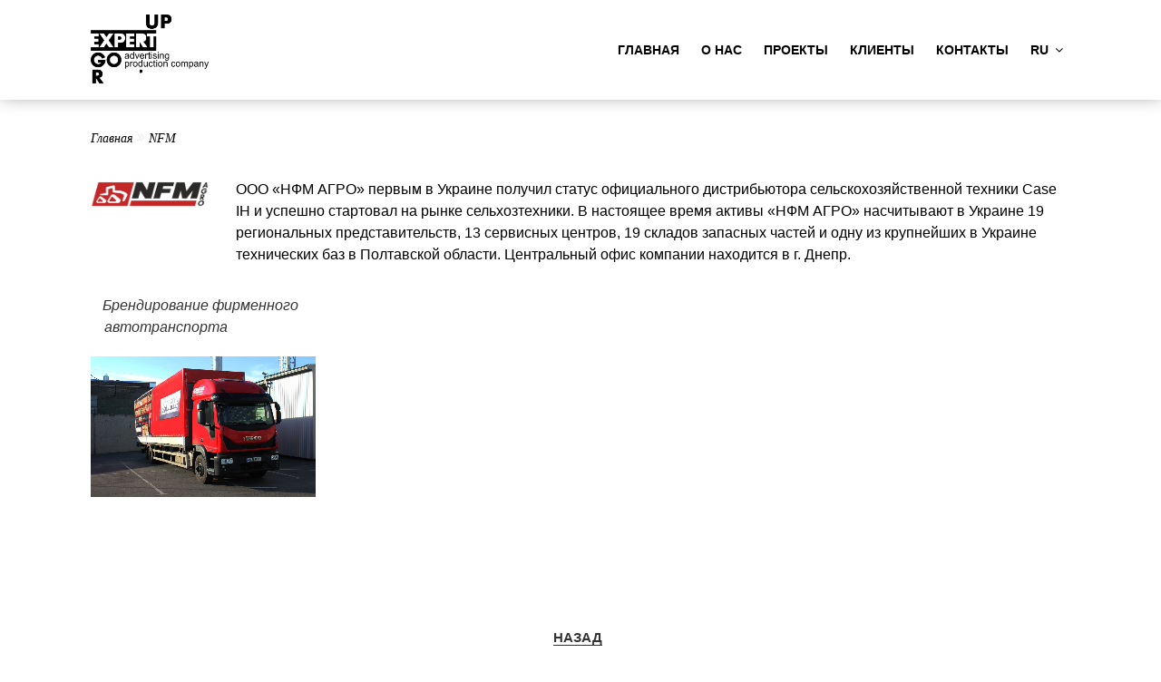

--- FILE ---
content_type: text/css
request_url: https://expertgroup.com.ua/wp-content/themes/twentyseventeen/style.css?ver=6.4.7
body_size: 35623
content:
/*
Theme Name: Twenty Seventeen
Theme URI: https://wordpress.org/themes/twentyseventeen/
Author: the WordPress team
Author URI: https://wordpress.org/
Description: Twenty Seventeen brings your site to life with header video and immersive featured images. With a focus on business sites, it features multiple sections on the front page as well as widgets, navigation and social menus, a logo, and more. Personalize its asymmetrical grid with a custom color scheme and showcase your multimedia content with post formats. Our default theme for 2017 works great in many languages, for any abilities, and on any device.
Version: 1.4
License: GNU General Public License v2 or later
License URI: http://www.gnu.org/licenses/gpl-2.0.html
Text Domain: twentyseventeen
Tags: one-column, two-columns, right-sidebar, flexible-header, accessibility-ready, custom-colors, custom-header, custom-menu, custom-logo, editor-style, featured-images, footer-widgets, post-formats, rtl-language-support, sticky-post, theme-options, threaded-comments, translation-ready

This theme, like WordPress, is licensed under the GPL.
Use it to make something cool, have fun, and share what you've learned with others.
*/

/*--------------------------------------------------------------
>>> TABLE OF CONTENTS:
----------------------------------------------------------------
1.0 Normalize
2.0 Accessibility
3.0 Alignments
4.0 Clearings
5.0 Typography
6.0 Forms
7.0 Formatting
8.0 Lists
9.0 Tables
10.0 Links
11.0 Featured Image Hover
12.0 Navigation
13.0 Layout
   13.1 Header
   13.2 Front Page
   13.3 Regular Content
   13.4 Posts
   13.5 Pages
   13.6 Footer
14.0 Comments
15.0 Widgets
16.0 Media
   16.1 Galleries
17.0 Customizer
18.0 SVGs Fallbacks
19.0 Media Queries
20.0 Print
--------------------------------------------------------------*/

/*--------------------------------------------------------------
1.0 Normalize
Styles based on Normalize v5.0.0 @link https://github.com/necolas/normalize.css
--------------------------------------------------------------*/


/*Lighbox*/
.lb-loader,.lightbox{text-align:center;line-height:0}.lb-dataContainer:after,.lb-outerContainer:after{content:"";clear:both}html.lb-disable-scrolling{overflow:hidden;position:fixed;height:100vh;width:100vw}.lightboxOverlay{position:absolute;top:0;left:0;z-index:9999;background-color:#000;filter:alpha(Opacity=80);opacity:.8;display:none}.lightbox{position:absolute;left:0;width:100%;z-index:10000;font-weight:400}.lightbox .lb-image{display:block;height:auto;max-width:inherit;max-height:none;}.lightbox a img{border:none}.lb-outerContainer{position:relative;width:250px;height:250px;margin:0 auto;border-radius:4px;background-color:#fff}.lb-loader,.lb-nav{position:absolute;left:0}.lb-outerContainer:after{display:table}.lb-loader{top:43%;height:25%;width:100%}.lb-cancel{display:block;width:32px;height:32px;margin:0 auto;background:url(../images/loading.gif) no-repeat}.lb-nav{top:0;height:100%;width:100%;z-index:10}.lb-container>.nav{left:0}.lb-nav a{outline:0;background-image:url([data-uri])}.lb-next,.lb-prev{height:100%;cursor:pointer;display:block}.lb-nav a.lb-prev{width:34%;left:0;float:left;background:url(../images/prev.png) left 48% no-repeat;filter:alpha(Opacity=0);opacity:0;-webkit-transition:opacity .6s;-moz-transition:opacity .6s;-o-transition:opacity .6s;transition:opacity .6s}.lb-nav a.lb-prev:hover{filter:alpha(Opacity=100);opacity:1}.lb-nav a.lb-next{width:64%;right:0;float:right;background:url(../images/next.png) right 48% no-repeat;filter:alpha(Opacity=0);opacity:0;-webkit-transition:opacity .6s;-moz-transition:opacity .6s;-o-transition:opacity .6s;transition:opacity .6s}.lb-nav a.lb-next:hover{filter:alpha(Opacity=100);opacity:1}.lb-dataContainer{margin:0 auto;padding-top:5px;width:100%;border-bottom-left-radius:4px;border-bottom-right-radius:4px}.lb-dataContainer:after{display:table}.lb-data{padding:0 4px;color:#ccc}.lb-data .lb-details{width:85%;float:left;text-align:left;line-height:1.1em}.lb-data .lb-caption{font-size:13px;font-weight:700;line-height:1em}.lb-data .lb-caption a{color:#4ae}.lb-data .lb-number{display:block;clear:left;padding-bottom:1em;font-size:12px;color:#999}.lb-data .lb-close{display:block;float:right;width:30px;height:30px;background:url(../images/close.png) top right no-repeat;text-align:right;outline:0;filter:alpha(Opacity=70);opacity:.7;-webkit-transition:opacity .2s;-moz-transition:opacity .2s;-o-transition:opacity .2s;transition:opacity .2s}.lb-data .lb-close:hover{cursor:pointer;filter:alpha(Opacity=100);opacity:1}
/*Lighbox*/



@import url('https://fonts.googleapis.com/css?family=Montserrat:400,500,600');
@import url('https://fonts.googleapis.com/css?family=Muli');
@import url('https://fonts.googleapis.com/css?family=Poppins');

html {
	font-family: 'Montserrat', sans-serif;
	line-height: 1.15;
	-ms-text-size-adjust: 100%;
	-webkit-text-size-adjust: 100%;
}

body {
	margin: 0;
}

::-webkit-scrollbar-track {
	background-color: #e9edf0;
	border-left: 1px solid #ededed;
}
::-webkit-scrollbar {
	width: 10px;
}
::-webkit-scrollbar-thumb {
	color: #fff !important;
	background: none !important;
	background-image: -o-linear-gradient(45deg, #6ec5ff 0%, #2154cf 100%) !important;
	background-image: -ms--linear-gradient(45deg, #6ec5ff 0%, #2154cf 100%) !important;
	background-image: -moz-linear-gradient(45deg, #6ec5ff 0%, #2154cf 100%) !important;
	background-image: -webkit-linear-gradient(45deg, #6ec5ff 0%, #2154cf 100%) !important;
	background-image: linear-gradient(45deg, #6ec5ff 0%, #2154cf 100%) !important;
}

article,
aside,
footer,
header,
nav,
section {
	display: block;
}

h1 {
	font-size: 2em;
	margin: 0.67em 0;
}

figcaption,
figure,
main {
	display: block;
}

figure {
	margin: 1em 0;
}

hr {
	-webkit-box-sizing: content-box;
	-moz-box-sizing: content-box;
	box-sizing: content-box;
	height: 0;
	overflow: visible;
}

pre {
	font-family: monospace, monospace;
	font-size: 1em;
}

a {
	background-color: transparent;
	-webkit-text-decoration-skip: objects;
}

a:active,
a:hover {
	outline-width: 0;
}

abbr[title] {
	border-bottom: 1px #767676 dotted;
	text-decoration: none;
}

b,
strong {
	font-weight: inherit;
}

b,
strong {
	font-weight: 700;
}

code,
kbd,
samp {
	font-family: monospace, monospace;
	font-size: 1em;
}

dfn {
	font-style: italic;
}

mark {
	background-color: #eee;
	color: #222;
}

small {
	font-size: 80%;
}

sub,
sup {
	font-size: 75%;
	line-height: 0;
	position: relative;
	vertical-align: baseline;
}

sub {
	bottom: -0.25em;
}

sup {
	top: -0.5em;
}

audio,
video {
	display: inline-block;
}

audio:not([controls]) {
	display: none;
	height: 0;
}

img {
	border-style: none;
}

svg:not(:root) {
	overflow: hidden;
}

button,
input,
optgroup,
select,
textarea {
	font-family: sans-serif;
	font-size: 100%;
	line-height: 1.15;
	margin: 0;
}

button,
input {
	overflow: visible;
}

button,
select {
	text-transform: none;
}

button,
html [type="button"],
[type="reset"],
[type="submit"] {
	-webkit-appearance: button;
}

button::-moz-focus-inner,
[type="button"]::-moz-focus-inner,
[type="reset"]::-moz-focus-inner,
[type="submit"]::-moz-focus-inner {
	border-style: none;
	padding: 0;
}

button:-moz-focusring,
[type="button"]:-moz-focusring,
[type="reset"]:-moz-focusring,
[type="submit"]:-moz-focusring {
	outline: 1px dotted ButtonText;
}

fieldset {
	border: 1px solid #bbb;
	margin: 0 2px;
	padding: 0.35em 0.625em 0.75em;
}

legend {
	-webkit-box-sizing: border-box;
	-moz-box-sizing: border-box;
	box-sizing: border-box;
	color: inherit;
	display: table;
	max-width: 100%;
	padding: 0;
	white-space: normal;
}

progress {
	display: inline-block;
	vertical-align: baseline;
}

textarea {
	overflow: auto;
}

[type="checkbox"],
[type="radio"] {
	-webkit-box-sizing: border-box;
	-moz-box-sizing: border-box;
	box-sizing: border-box;
	padding: 0;
}

[type="number"]::-webkit-inner-spin-button,
[type="number"]::-webkit-outer-spin-button {
	height: auto;
}

[type="search"] {
	-webkit-appearance: textfield;
	outline-offset: -2px;
}

[type="search"]::-webkit-search-cancel-button,
[type="search"]::-webkit-search-decoration {
	-webkit-appearance: none;
}

::-webkit-file-upload-button {
	-webkit-appearance: button;
	font: inherit;
}

details,
menu {
	display: block;
}

summary {
	display: list-item;
}

canvas {
	display: inline-block;
}

template {
	display: none;
}

[hidden] {
	display: none;
}

/*--------------------------------------------------------------
2.0 Accessibility
--------------------------------------------------------------*/

/* Text meant only for screen readers. */

.screen-reader-text {
	clip: rect(1px, 1px, 1px, 1px);
	height: 1px;
	overflow: hidden;
	position: absolute !important;
	width: 1px;
	word-wrap: normal !important; /* Many screen reader and browser combinations announce broken words as they would appear visually. */
}

.screen-reader-text:focus {
	background-color: #f1f1f1;
	-webkit-border-radius: 3px;
	border-radius: 3px;
	-webkit-box-shadow: 0 0 2px 2px rgba(0, 0, 0, 0.6);
	box-shadow: 0 0 2px 2px rgba(0, 0, 0, 0.6);
	clip: auto !important;
	color: #21759b;
	display: block;
	font-size: 14px;
	font-size: 0.875rem;
	font-weight: 700;
	height: auto;
	left: 5px;
	line-height: normal;
	padding: 15px 23px 14px;
	text-decoration: none;
	top: 5px;
	width: auto;
	z-index: 100000; /* Above WP toolbar. */
}

/*--------------------------------------------------------------
3.0 Alignments
--------------------------------------------------------------*/

.alignleft {
	display: inline;
	float: left;
	margin-right: 1.5em;
}

.alignright {
	display: inline;
	float: right;
	margin-left: 1.5em;
}

.aligncenter {
	clear: both;
	display: block;
	margin-left: auto;
	margin-right: auto;
}

/*--------------------------------------------------------------
4.0 Clearings
--------------------------------------------------------------*/

.clear:before,
.clear:after,
.entry-content:before,
.entry-content:after,
.entry-footer:before,
.entry-footer:after,
.comment-content:before,
.comment-content:after,
.site-header:before,
.site-header:after,
.site-content:before,
.site-content:after,
.site-footer:before,
.site-footer:after,
.nav-links:before,
.nav-links:after,
.pagination:before,
.pagination:after,
.comment-author:before,
.comment-author:after,
.widget-area:before,
.widget-area:after,
.widget:before,
.widget:after,
.comment-meta:before,
.comment-meta:after {
	content: "";
	display: table;
	table-layout: fixed;
}

.clear:after,
.entry-content:after,
.entry-footer:after,
.comment-content:after,
.site-header:after,
.site-content:after,
.site-footer:after,
.nav-links:after,
.pagination:after,
.comment-author:after,
.widget-area:after,
.widget:after,
.comment-meta:after {
	clear: both;
}

/*--------------------------------------------------------------
5.0 Typography
--------------------------------------------------------------*/

body,
button,
input,
select,
textarea {
	color: #333;
	font-family: "Montserrat", sans-serif;
	font-size: 15px;
	font-size: 0.9375rem;
	font-weight: 400;
	line-height: 1.66;
}

h1,
h2,
h3,
h4,
h5,
h6 {
	clear: both;
	line-height: 1.4;
	margin: 0 0 0.75em;
	padding: 1.5em 0 0;
}

h1:first-child,
h2:first-child,
h3:first-child,
h4:first-child,
h5:first-child,
h6:first-child {
	padding-top: 0;
}

h1 {
	font-size: 24px;
	font-size: 1.5rem;
	font-weight: 300;
}

h2,
.home.blog .entry-title {
	color: #666;
	font-size: 20px;
	font-size: 1.25rem;
	font-weight: 300;
}

h3 {
	color: #333;
	font-size: 18px;
	font-size: 1.125rem;
	font-weight: 300;
}

h4 {
	color: #333;
	font-size: 16px;
	font-size: 1rem;
	font-weight: 800;
}

h5 {
	color: #767676;
	font-size: 13px;
	font-size: 0.8125rem;
	font-weight: 800;
	letter-spacing: 0.15em;
	text-transform: uppercase;
}

h6 {
	color: #333;
	font-size: 15px;
	font-size: 0.9375rem;
	font-weight: 800;
}

p {
	margin: 0 0 1.5em;
	padding: 0;
}

dfn,
cite,
em,
i {
	font-style: italic;
}

blockquote {
	color: #666;
	font-size: 18px;
	font-size: 1.125rem;
	font-style: italic;
	line-height: 1.7;
	margin: 0;
	overflow: hidden;
	padding: 0;
}

blockquote cite {
	display: block;
	font-style: normal;
	font-weight: 600;
	margin-top: 0.5em;
}

address {
	margin: 0 0 1.5em;
}

pre {
	background: #eee;
	font-family: "Courier 10 Pitch", Courier, monospace;
	font-size: 15px;
	font-size: 0.9375rem;
	line-height: 1.6;
	margin-bottom: 1.6em;
	max-width: 100%;
	overflow: auto;
	padding: 1.6em;
}

code,
kbd,
tt,
var {
	font-family: Monaco, Consolas, "Andale Mono", "DejaVu Sans Mono", monospace;
	font-size: 15px;
	font-size: 0.9375rem;
}

abbr,
acronym {
	border-bottom: 1px dotted #666;
	cursor: help;
}

mark,
ins {
	background: #eee;
	text-decoration: none;
}

big {
	font-size: 125%;
}

blockquote {
	quotes: "" "";
}

q {
	quotes: "“" "”" "‘" "’";
}

blockquote:before,
blockquote:after {
	content: "";
}

:focus {
	outline: none;
}

/* Typography for Arabic Font */

html[lang="ar"] body,
html[lang="ar"] button,
html[lang="ar"] input,
html[lang="ar"] select,
html[lang="ar"] textarea,
html[lang="ary"] body,
html[lang="ary"] button,
html[lang="ary"] input,
html[lang="ary"] select,
html[lang="ary"] textarea,
html[lang="azb"] body,
html[lang="azb"] button,
html[lang="azb"] input,
html[lang="azb"] select,
html[lang="azb"] textarea,
html[lang="fa-IR"] body,
html[lang="fa-IR"] button,
html[lang="fa-IR"] input,
html[lang="fa-IR"] select,
html[lang="fa-IR"] textarea,
html[lang="haz"] body,
html[lang="haz"] button,
html[lang="haz"] input,
html[lang="haz"] select,
html[lang="haz"] textarea,
html[lang="ps"] body,
html[lang="ps"] button,
html[lang="ps"] input,
html[lang="ps"] select,
html[lang="ps"] textarea,
html[lang="ur"] body,
html[lang="ur"] button,
html[lang="ur"] input,
html[lang="ur"] select,
html[lang="ur"] textarea {
	font-family: Tahoma, Arial, sans-serif;
}

html[lang="ar"] h1,
html[lang="ar"] h2,
html[lang="ar"] h3,
html[lang="ar"] h4,
html[lang="ar"] h5,
html[lang="ar"] h6,
html[lang="ary"] h1,
html[lang="ary"] h2,
html[lang="ary"] h3,
html[lang="ary"] h4,
html[lang="ary"] h5,
html[lang="ary"] h6,
html[lang="azb"] h1,
html[lang="azb"] h2,
html[lang="azb"] h3,
html[lang="azb"] h4,
html[lang="azb"] h5,
html[lang="azb"] h6,
html[lang="fa-IR"] h1,
html[lang="fa-IR"] h2,
html[lang="fa-IR"] h3,
html[lang="fa-IR"] h4,
html[lang="fa-IR"] h5,
html[lang="fa-IR"] h6,
html[lang="haz"] h1,
html[lang="haz"] h2,
html[lang="haz"] h3,
html[lang="haz"] h4,
html[lang="haz"] h5,
html[lang="haz"] h6,
html[lang="ps"] h1,
html[lang="ps"] h2,
html[lang="ps"] h3,
html[lang="ps"] h4,
html[lang="ps"] h5,
html[lang="ps"] h6,
html[lang="ur"] h1,
html[lang="ur"] h2,
html[lang="ur"] h3,
html[lang="ur"] h4,
html[lang="ur"] h5,
html[lang="ur"] h6 {
	font-weight: 700;
}

/* Typography for Chinese Font */

html[lang^="zh-"] body,
html[lang^="zh-"] button,
html[lang^="zh-"] input,
html[lang^="zh-"] select,
html[lang^="zh-"] textarea {
	font-family: "PingFang TC", "Helvetica Neue", Helvetica, STHeitiTC-Light, Arial, sans-serif;
}

html[lang="zh-CN"] body,
html[lang="zh-CN"] button,
html[lang="zh-CN"] input,
html[lang="zh-CN"] select,
html[lang="zh-CN"] textarea {
	font-family: "PingFang SC", "Helvetica Neue", Helvetica, STHeitiSC-Light, Arial, sans-serif;
}

html[lang^="zh-"] h1,
html[lang^="zh-"] h2,
html[lang^="zh-"] h3,
html[lang^="zh-"] h4,
html[lang^="zh-"] h5,
html[lang^="zh-"] h6 {
	font-weight: 700;
}

/* Typography for Cyrillic Font */

html[lang="bg-BG"] body,
html[lang="bg-BG"] button,
html[lang="bg-BG"] input,
html[lang="bg-BG"] select,
html[lang="bg-BG"] textarea,
html[lang="ru-RU"] body,
html[lang="ru-RU"] button,
html[lang="ru-RU"] input,
html[lang="ru-RU"] select,
html[lang="ru-RU"] textarea,
html[lang="uk"] body,
html[lang="uk"] button,
html[lang="uk"] input,
html[lang="uk"] select,
html[lang="uk"] textarea {
	font-family: "Helvetica Neue", Helvetica, "Segoe UI", Arial, sans-serif;
}

html[lang="bg-BG"] h1,
html[lang="bg-BG"] h2,
html[lang="bg-BG"] h3,
html[lang="bg-BG"] h4,
html[lang="bg-BG"] h5,
html[lang="bg-BG"] h6,
html[lang="ru-RU"] h1,
html[lang="ru-RU"] h2,
html[lang="ru-RU"] h3,
html[lang="ru-RU"] h4,
html[lang="ru-RU"] h5,
html[lang="ru-RU"] h6,
html[lang="uk"] h1,
html[lang="uk"] h2,
html[lang="uk"] h3,
html[lang="uk"] h4,
html[lang="uk"] h5,
html[lang="uk"] h6 {
	font-weight: 700;
	line-height: 1.2;
}

/* Typography for Devanagari Font */

html[lang="bn-BD"] body,
html[lang="bn-BD"] button,
html[lang="bn-BD"] input,
html[lang="bn-BD"] select,
html[lang="bn-BD"] textarea,
html[lang="hi-IN"] body,
html[lang="hi-IN"] button,
html[lang="hi-IN"] input,
html[lang="hi-IN"] select,
html[lang="hi-IN"] textarea,
html[lang="mr-IN"] body,
html[lang="mr-IN"] button,
html[lang="mr-IN"] input,
html[lang="mr-IN"] select,
html[lang="mr-IN"] textarea {
	font-family: Arial, sans-serif;
}

html[lang="bn-BD"] h1,
html[lang="bn-BD"] h2,
html[lang="bn-BD"] h3,
html[lang="bn-BD"] h4,
html[lang="bn-BD"] h5,
html[lang="bn-BD"] h6,
html[lang="hi-IN"] h1,
html[lang="hi-IN"] h2,
html[lang="hi-IN"] h3,
html[lang="hi-IN"] h4,
html[lang="hi-IN"] h5,
html[lang="hi-IN"] h6,
html[lang="mr-IN"] h1,
html[lang="mr-IN"] h2,
html[lang="mr-IN"] h3,
html[lang="mr-IN"] h4,
html[lang="mr-IN"] h5,
html[lang="mr-IN"] h6 {
	font-weight: 700;
}

/* Typography for Greek Font */

html[lang="el"] body,
html[lang="el"] button,
html[lang="el"] input,
html[lang="el"] select,
html[lang="el"] textarea {
	font-family: "Helvetica Neue", Helvetica, Arial, sans-serif;
}

html[lang="el"] h1,
html[lang="el"] h2,
html[lang="el"] h3,
html[lang="el"] h4,
html[lang="el"] h5,
html[lang="el"] h6 {
	font-weight: 700;
	line-height: 1.3;
}

/* Typography for Gujarati Font */

html[lang="gu-IN"] body,
html[lang="gu-IN"] button,
html[lang="gu-IN"] input,
html[lang="gu-IN"] select,
html[lang="gu-IN"] textarea {
	font-family: Arial, sans-serif;
}

html[lang="gu-IN"] h1,
html[lang="gu-IN"] h2,
html[lang="gu-IN"] h3,
html[lang="gu-IN"] h4,
html[lang="gu-IN"] h5,
html[lang="gu-IN"] h6 {
	font-weight: 700;
}

/* Typography for Hebrew Font */

html[lang="he-IL"] body,
html[lang="he-IL"] button,
html[lang="he-IL"] input,
html[lang="he-IL"] select,
html[lang="he-IL"] textarea {
	font-family: "Arial Hebrew", Arial, sans-serif;
}

html[lang="he-IL"] h1,
html[lang="he-IL"] h2,
html[lang="he-IL"] h3,
html[lang="he-IL"] h4,
html[lang="he-IL"] h5,
html[lang="he-IL"] h6 {
	font-weight: 700;
}

/* Typography for Japanese Font */

html[lang="ja"] body,
html[lang="ja"] button,
html[lang="ja"] input,
html[lang="ja"] select,
html[lang="ja"] textarea {
	font-family: "Hiragino Kaku Gothic Pro", Meiryo, sans-serif;
}

html[lang="ja"] h1,
html[lang="ja"] h2,
html[lang="ja"] h3,
html[lang="ja"] h4,
html[lang="ja"] h5,
html[lang="ja"] h6 {
	font-weight: 700;
}

/* Typography for Korean font */

html[lang="ko-KR"] body,
html[lang="ko-KR"] button,
html[lang="ko-KR"] input,
html[lang="ko-KR"] select,
html[lang="ko-KR"] textarea {
	font-family: "Apple SD Gothic Neo", "Malgun Gothic", "Nanum Gothic", Dotum, sans-serif;
}

html[lang="ko-KR"] h1,
html[lang="ko-KR"] h2,
html[lang="ko-KR"] h3,
html[lang="ko-KR"] h4,
html[lang="ko-KR"] h5,
html[lang="ko-KR"] h6 {
	font-weight: 600;
}

/* Typography for Thai Font */

html[lang="th"] h1,
html[lang="th"] h2,
html[lang="th"] h3,
html[lang="th"] h4,
html[lang="th"] h5,
html[lang="th"] h6 {
	line-height: 1.65;
	font-family: "Sukhumvit Set", "Helvetica Neue", Helvetica, Arial, sans-serif;
}

html[lang="th"] body,
html[lang="th"] button,
html[lang="th"] input,
html[lang="th"] select,
html[lang="th"] textarea {
	line-height: 1.8;
	font-family: "Sukhumvit Set", "Helvetica Neue", Helvetica, Arial, sans-serif;
}

/* Remove letter-spacing for all non-latin alphabets */

html[lang="ar"] *,
html[lang="ary"] *,
html[lang="azb"] *,
html[lang="haz"] *,
html[lang="ps"] *,
html[lang^="zh-"] *,
html[lang="bg-BG"] *,
html[lang="ru-RU"] *,
html[lang="uk"] *,
html[lang="bn-BD"] *,
html[lang="hi-IN"] *,
html[lang="mr-IN"] *,
html[lang="el"] *,
html[lang="gu-IN"] *,
html[lang="he-IL"] *,
html[lang="ja"] *,
html[lang="ko-KR"] *,
html[lang="th"] * {
	letter-spacing: 0 !important;
}

/*--------------------------------------------------------------
6.0 Forms
--------------------------------------------------------------*/

label {
	color: #333;
	display: block;
	font-weight: 800;
	margin-bottom: 0.5em;
}

fieldset {
	margin-bottom: 1em;
}

input[type="text"],
input[type="email"],
input[type="url"],
input[type="password"],
input[type="search"],
input[type="number"],
input[type="tel"],
input[type="range"],
input[type="date"],
input[type="month"],
input[type="week"],
input[type="time"],
input[type="datetime"],
input[type="datetime-local"],
input[type="color"],
textarea {
	color: #666;
	background: #fff;
	background-image: -webkit-linear-gradient(rgba(255, 255, 255, 0), rgba(255, 255, 255, 0));
	border: 1px solid #bbb;
	-webkit-border-radius: 3px;
	border-radius: 3px;
	display: block;
	padding: 0.7em;
	width: 100%;
}

input[type="text"]:focus,
input[type="email"]:focus,
input[type="url"]:focus,
input[type="password"]:focus,
input[type="search"]:focus,
input[type="number"]:focus,
input[type="tel"]:focus,
input[type="range"]:focus,
input[type="date"]:focus,
input[type="month"]:focus,
input[type="week"]:focus,
input[type="time"]:focus,
input[type="datetime"]:focus,
input[type="datetime-local"]:focus,
input[type="color"]:focus,
textarea:focus {
	color: #222;
	border-color: #333;
}

select {
	border: 1px solid #bbb;
	-webkit-border-radius: 3px;
	border-radius: 3px;
	height: 3em;
	max-width: 100%;
}

input[type="radio"],
input[type="checkbox"] {
	margin-right: 0.5em;
}

input[type="radio"] + label,
input[type="checkbox"] + label {
	font-weight: 400;
}

button,
input[type="button"],
input[type="submit"] {
	background-color: #222;
	border: 0;
	-webkit-border-radius: 2px;
	border-radius: 2px;
	-webkit-box-shadow: none;
	box-shadow: none;
	color: #fff;
	cursor: pointer;
	display: inline-block;
	font-size: 14px;
	font-size: 0.875rem;
	font-weight: 800;
	line-height: 1;
	padding: 1em 2em;
	text-shadow: none;
	-webkit-transition: background 0.2s;
	transition: background 0.2s;
}

input + button,
input + input[type="button"],
input + input[type="submit"] {
	padding: 0.75em 2em;
}

button.secondary,
input[type="reset"],
input[type="button"].secondary,
input[type="reset"].secondary,
input[type="submit"].secondary {
	background-color: #ddd;
	color: #222;
}

button:hover,
button:focus,
input[type="button"]:hover,
input[type="button"]:focus,
input[type="submit"]:hover,
input[type="submit"]:focus {
	background: #767676;
}

button.secondary:hover,
button.secondary:focus,
input[type="reset"]:hover,
input[type="reset"]:focus,
input[type="button"].secondary:hover,
input[type="button"].secondary:focus,
input[type="reset"].secondary:hover,
input[type="reset"].secondary:focus,
input[type="submit"].secondary:hover,
input[type="submit"].secondary:focus {
	background: #bbb;
}

/* Placeholder text color -- selectors need to be separate to work. */
::-webkit-input-placeholder {
	color: #333;
	font-family: "Libre Franklin", "Helvetica Neue", helvetica, arial, sans-serif;
}

:-moz-placeholder {
	color: #333;
	font-family: "Libre Franklin", "Helvetica Neue", helvetica, arial, sans-serif;
}

::-moz-placeholder {
	color: #333;
	font-family: "Libre Franklin", "Helvetica Neue", helvetica, arial, sans-serif;
	opacity: 1;
	/* Since FF19 lowers the opacity of the placeholder by default */
}

:-ms-input-placeholder {
	color: #333;
	font-family: "Libre Franklin", "Helvetica Neue", helvetica, arial, sans-serif;
}

/*--------------------------------------------------------------
7.0 Formatting
--------------------------------------------------------------*/

hr {
	background-color: #bbb;
	border: 0;
	height: 1px;
	margin-bottom: 1.5em;
}

/*--------------------------------------------------------------
8.0 Lists
--------------------------------------------------------------*/

ul,
ol {
	margin: 0 0 1.5em;
	padding: 0;
}

ul {
	list-style: disc;
}

ol {
	list-style: decimal;
}

li > ul,
li > ol {
	margin-bottom: 0;
	margin-left: 1.5em;
}

dt {
	font-weight: 700;
}

dd {
	margin: 0 1.5em 1.5em;
}

/*--------------------------------------------------------------
9.0 Tables
--------------------------------------------------------------*/

table {
	border-collapse: collapse;
	margin: 0 0 1.5em;
	width: 100%;
}

thead th {
	border-bottom: 2px solid #bbb;
	padding-bottom: 0.5em;
}

th {
	padding: 0.4em;
	text-align: left;
}

tr {
	border-bottom: 1px solid #eee;
}

td {
	padding: 0.4em;
}

th:first-child,
td:first-child {
	padding-left: 0;
}

th:last-child,
td:last-child {
	padding-right: 0;
}

/*--------------------------------------------------------------
10.0 Links
--------------------------------------------------------------*/

a {
	color: #222;
	text-decoration: none;
}

a:focus {
	outline: thin dotted;
}

a:hover,
a:active {
	color: #000;
	outline: 0;
}

/* Hover effects */

.entry-content a,
.entry-summary a,
.widget a,
.site-footer .widget-area a,
.posts-navigation a,
.widget_authors a strong {
	-webkit-box-shadow: inset 0 -1px 0 rgba(15, 15, 15, 1);
	box-shadow: inset 0 -1px 0 rgba(15, 15, 15, 1);
	-webkit-transition: color 80ms ease-in, -webkit-box-shadow 130ms ease-in-out;
	transition: color 80ms ease-in, -webkit-box-shadow 130ms ease-in-out;
	transition: color 80ms ease-in, box-shadow 130ms ease-in-out;
	transition: color 80ms ease-in, box-shadow 130ms ease-in-out, -webkit-box-shadow 130ms ease-in-out;
}

.entry-title a,
.entry-meta a,
.page-links a,
.page-links a .page-number,
.entry-footer a,
.entry-footer .cat-links a,
.entry-footer .tags-links a,
.edit-link a,
.post-navigation a,
.logged-in-as a,
.comment-navigation a,
.comment-metadata a,
.comment-metadata a.comment-edit-link,
.comment-reply-link,
a .nav-title,
.pagination a,
.comments-pagination a,
.site-info a,
.widget .widget-title a,
.widget ul li a,
.site-footer .widget-area ul li a,
.site-footer .widget-area ul li a {
	-webkit-box-shadow: inset 0 -1px 0 rgba(255, 255, 255, 1);
	box-shadow: inset 0 -1px 0 rgba(255, 255, 255, 1);
	text-decoration: none;
	-webkit-transition: color 80ms ease-in, -webkit-box-shadow 130ms ease-in-out;
	transition: color 80ms ease-in, -webkit-box-shadow 130ms ease-in-out;
	transition: color 80ms ease-in, box-shadow 130ms ease-in-out;
	transition: color 80ms ease-in, box-shadow 130ms ease-in-out, -webkit-box-shadow 130ms ease-in-out;
}

.entry-content a:focus,
.entry-content a:hover,
.entry-summary a:focus,
.entry-summary a:hover,
.widget a:focus,
.widget a:hover,
.site-footer .widget-area a:focus,
.site-footer .widget-area a:hover,
.posts-navigation a:focus,
.posts-navigation a:hover,
.comment-metadata a:focus,
.comment-metadata a:hover,
.comment-metadata a.comment-edit-link:focus,
.comment-metadata a.comment-edit-link:hover,
.comment-reply-link:focus,
.comment-reply-link:hover,
.widget_authors a:focus strong,
.widget_authors a:hover strong,
.entry-title a:focus,
.entry-title a:hover,
.entry-meta a:focus,
.entry-meta a:hover,
.page-links a:focus .page-number,
.page-links a:hover .page-number,
.entry-footer a:focus,
.entry-footer a:hover,
.entry-footer .cat-links a:focus,
.entry-footer .cat-links a:hover,
.entry-footer .tags-links a:focus,
.entry-footer .tags-links a:hover,
.post-navigation a:focus,
.post-navigation a:hover,
.pagination a:not(.prev):not(.next):focus,
.pagination a:not(.prev):not(.next):hover,
.comments-pagination a:not(.prev):not(.next):focus,
.comments-pagination a:not(.prev):not(.next):hover,
.logged-in-as a:focus,
.logged-in-as a:hover,
a:focus .nav-title,
a:hover .nav-title,
.edit-link a:focus,
.edit-link a:hover,
.site-info a:focus,
.site-info a:hover,
.widget .widget-title a:focus,
.widget .widget-title a:hover,
.widget ul li a:focus,
.widget ul li a:hover {
	color: #000;
	-webkit-box-shadow: inset 0 0 0 rgba(0, 0, 0, 0), 0 3px 0 rgba(0, 0, 0, 1);
	box-shadow: inset 0 0 0 rgba(0, 0, 0, 0), 0 3px 0 rgba(0, 0, 0, 1);
}

/* Fixes linked images */
.entry-content a img,
.widget a img {
	-webkit-box-shadow: 0 0 0 8px #fff;
	box-shadow: 0 0 0 8px #fff;
}

.post-navigation a:focus .icon,
.post-navigation a:hover .icon {
	color: #222;
}

/*--------------------------------------------------------------
11.0 Featured Image Hover
--------------------------------------------------------------*/

.post-thumbnail {
	margin-bottom: 1em;
}

.post-thumbnail a img {
	-webkit-backface-visibility: hidden;
	-webkit-transition: opacity 0.2s;
	transition: opacity 0.2s;
}

.post-thumbnail a:hover img,
.post-thumbnail a:focus img {
	opacity: 0.7;
}

/*--------------------------------------------------------------
12.0 Navigation
--------------------------------------------------------------*/

.navigation-top {
	background: #fff;
	border-bottom: 1px solid #eee;
	border-top: 1px solid #eee;
	font-size: 16px;
	font-size: 1rem;
	position: relative;
}
.navigation-top.site-navigation-fixed{
	height: auto;
}

.navigation-top .wrap {
	max-width: 1000px;
	padding: 0;
}

.navigation-top a {
	color: #222;
	font-weight: 600;
	-webkit-transition: color 0.2s;
	transition: color 0.2s;
}

.navigation-top .current-menu-item > a,
.navigation-top .current_page_item > a {
	color: #767676;
}

.main-navigation {
	clear: both;
	display: block;
}

.main-navigation ul {
	background: #fff;
	list-style: none;
	margin: 0;
	padding: 0 1.5em;
	text-align: left;
}

/* Hide the menu on small screens when JavaScript is available.
 * It only works with JavaScript.
 */

 .js .main-navigation ul,
 .main-navigation .menu-item-has-children > a > .icon,
 .main-navigation .page_item_has_children > a > .icon,
 .main-navigation ul a > .icon {
 	display: none;
 }

 .main-navigation > div > ul {
 	border-top: 1px solid #eee;
 	padding: 0.75em 1.695em;
 }

 .js .main-navigation.toggled-on > div > ul {
 	display: block;
 }

 .main-navigation ul ul {
 	padding: 0 0 0 1.5em;
 }

 .main-navigation ul ul.toggled-on {
 	display: block;
 }

 .main-navigation ul ul a {
 	letter-spacing: 0;
 	padding: 0.4em 0;
 	position: relative;
 	text-transform: none;
 }

 .main-navigation li {
 	border-bottom: 1px solid #eee;
 	position: relative;
 }

 .main-navigation li li,
 .main-navigation li:last-child {
 	border: 0;
 }

 .main-navigation a {
 	display: block;
 	padding: 0.5em 0;
 	text-decoration: none;
 }

 .main-navigation a:hover {
 	color: #767676;
 }

 /* Menu toggle */

 .menu-toggle {
 	background-color: transparent;
 	border: 0;
 	-webkit-box-shadow: none;
 	box-shadow: none;
 	color: #222;
 	display: none;
 	font-size: 14px;
 	font-size: 0.875rem;
 	font-weight: 800;
 	line-height: 1.5;
 	margin: 1px auto 2px;
 	padding: 1em;
 	text-shadow: none;
 }
 body:not(.home) .menu-toggle {
 	color: #000;
 }

 @charset "UTF-8";
/*
Animate.css - http://daneden.me/animate
Licensed under the ☺ license (http://licence.visualidiot.com/)

Copyright (c) 2012 Dan Eden

Permission is hereby granted, free of charge, to any person obtaining a copy of this software and associated documentation files (the "Software"), to deal in the Software without restriction, including without limitation the rights to use, copy, modify, merge, publish, distribute, sublicense, and/or sell copies of the Software, and to permit persons to whom the Software is furnished to do so, subject to the following conditions:

The above copyright notice and this permission notice shall be included in all copies or substantial portions of the Software.

THE SOFTWARE IS PROVIDED "AS IS", WITHOUT WARRANTY OF ANY KIND, EXPRESS OR IMPLIED, INCLUDING BUT NOT LIMITED TO THE WARRANTIES OF MERCHANTABILITY, FITNESS FOR A PARTICULAR PURPOSE AND NONINFRINGEMENT. IN NO EVENT SHALL THE AUTHORS OR COPYRIGHT HOLDERS BE LIABLE FOR ANY CLAIM, DAMAGES OR OTHER LIABILITY, WHETHER IN AN ACTION OF CONTRACT, TORT OR OTHERWISE, ARISING FROM, OUT OF OR IN CONNECTION WITH THE SOFTWARE OR THE USE OR OTHER DEALINGS IN THE SOFTWARE.
*/
body { /* Addresses a small issue in webkit: http://bit.ly/NEdoDq */
	-webkit-backface-visibility: hidden;
}
.animated {
	-webkit-animation-duration: 1s;
	-moz-animation-duration: 1s;
	-o-animation-duration: 1s;
	animation-duration: 1s;
	-webkit-animation-fill-mode: both;
	-moz-animation-fill-mode: both;
	-o-animation-fill-mode: both;
	animation-fill-mode: both;
}

.animated.hinge {
	-webkit-animation-duration: 2s;
	-moz-animation-duration: 2s;
	-o-animation-duration: 2s;
	animation-duration: 2s;
}

@-webkit-keyframes flash {
	0%, 50%, 100% {opacity: 1;}
	25%, 75% {opacity: 0;}
}

@-moz-keyframes flash {
	0%, 50%, 100% {opacity: 1;}
	25%, 75% {opacity: 0;}
}

@-o-keyframes flash {
	0%, 50%, 100% {opacity: 1;}
	25%, 75% {opacity: 0;}
}

@keyframes flash {
	0%, 50%, 100% {opacity: 1;}
	25%, 75% {opacity: 0;}
}

.flash {
	-webkit-animation-name: flash;
	-moz-animation-name: flash;
	-o-animation-name: flash;
	animation-name: flash;
}
@-webkit-keyframes shake {
	0%, 100% {-webkit-transform: translateX(0);}
	10%, 30%, 50%, 70%, 90% {-webkit-transform: translateX(-10px);}
	20%, 40%, 60%, 80% {-webkit-transform: translateX(10px);}
}

@-moz-keyframes shake {
	0%, 100% {-moz-transform: translateX(0);}
	10%, 30%, 50%, 70%, 90% {-moz-transform: translateX(-10px);}
	20%, 40%, 60%, 80% {-moz-transform: translateX(10px);}
}

@-o-keyframes shake {
	0%, 100% {-o-transform: translateX(0);}
	10%, 30%, 50%, 70%, 90% {-o-transform: translateX(-10px);}
	20%, 40%, 60%, 80% {-o-transform: translateX(10px);}
}

@keyframes shake {
	0%, 100% {transform: translateX(0);}
	10%, 30%, 50%, 70%, 90% {transform: translateX(-10px);}
	20%, 40%, 60%, 80% {transform: translateX(10px);}
}

.shake {
	-webkit-animation-name: shake;
	-moz-animation-name: shake;
	-o-animation-name: shake;
	animation-name: shake;
}
@-webkit-keyframes bounce {
	0%, 20%, 50%, 80%, 100% {-webkit-transform: translateY(0);}
	40% {-webkit-transform: translateY(-30px);}
	60% {-webkit-transform: translateY(-15px);}
}

@-moz-keyframes bounce {
	0%, 20%, 50%, 80%, 100% {-moz-transform: translateY(0);}
	40% {-moz-transform: translateY(-30px);}
	60% {-moz-transform: translateY(-15px);}
}

@-o-keyframes bounce {
	0%, 20%, 50%, 80%, 100% {-o-transform: translateY(0);}
	40% {-o-transform: translateY(-30px);}
	60% {-o-transform: translateY(-15px);}
}
@keyframes bounce {
	0%, 20%, 50%, 80%, 100% {transform: translateY(0);}
	40% {transform: translateY(-30px);}
	60% {transform: translateY(-15px);}
}

.bounce {
	-webkit-animation-name: bounce;
	-moz-animation-name: bounce;
	-o-animation-name: bounce;
	animation-name: bounce;
}
@-webkit-keyframes tada {
	0% {-webkit-transform: scale(1);}
	10%, 20% {-webkit-transform: scale(0.9) rotate(-3deg);}
	30%, 50%, 70%, 90% {-webkit-transform: scale(1.1) rotate(3deg);}
	40%, 60%, 80% {-webkit-transform: scale(1.1) rotate(-3deg);}
	100% {-webkit-transform: scale(1) rotate(0);}
}

@-moz-keyframes tada {
	0% {-moz-transform: scale(1);}
	10%, 20% {-moz-transform: scale(0.9) rotate(-3deg);}
	30%, 50%, 70%, 90% {-moz-transform: scale(1.1) rotate(3deg);}
	40%, 60%, 80% {-moz-transform: scale(1.1) rotate(-3deg);}
	100% {-moz-transform: scale(1) rotate(0);}
}

@-o-keyframes tada {
	0% {-o-transform: scale(1);}
	10%, 20% {-o-transform: scale(0.9) rotate(-3deg);}
	30%, 50%, 70%, 90% {-o-transform: scale(1.1) rotate(3deg);}
	40%, 60%, 80% {-o-transform: scale(1.1) rotate(-3deg);}
	100% {-o-transform: scale(1) rotate(0);}
}

@keyframes tada {
	0% {transform: scale(1);}
	10%, 20% {transform: scale(0.9) rotate(-3deg);}
	30%, 50%, 70%, 90% {transform: scale(1.1) rotate(3deg);}
	40%, 60%, 80% {transform: scale(1.1) rotate(-3deg);}
	100% {transform: scale(1) rotate(0);}
}

.tada {
	-webkit-animation-name: tada;
	-moz-animation-name: tada;
	-o-animation-name: tada;
	animation-name: tada;
}
@-webkit-keyframes swing {
	20%, 40%, 60%, 80%, 100% { -webkit-transform-origin: top center; }
	20% { -webkit-transform: rotate(15deg); }
	40% { -webkit-transform: rotate(-10deg); }
	60% { -webkit-transform: rotate(5deg); }
	80% { -webkit-transform: rotate(-5deg); }
	100% { -webkit-transform: rotate(0deg); }
}

@-moz-keyframes swing {
	20% { -moz-transform: rotate(15deg); }
	40% { -moz-transform: rotate(-10deg); }
	60% { -moz-transform: rotate(5deg); }
	80% { -moz-transform: rotate(-5deg); }
	100% { -moz-transform: rotate(0deg); }
}

@-o-keyframes swing {
	20% { -o-transform: rotate(15deg); }
	40% { -o-transform: rotate(-10deg); }
	60% { -o-transform: rotate(5deg); }
	80% { -o-transform: rotate(-5deg); }
	100% { -o-transform: rotate(0deg); }
}

@keyframes swing {
	20% { transform: rotate(15deg); }
	40% { transform: rotate(-10deg); }
	60% { transform: rotate(5deg); }
	80% { transform: rotate(-5deg); }
	100% { transform: rotate(0deg); }
}

.swing {
	-webkit-transform-origin: top center;
	-moz-transform-origin: top center;
	-o-transform-origin: top center;
	transform-origin: top center;
	-webkit-animation-name: swing;
	-moz-animation-name: swing;
	-o-animation-name: swing;
	animation-name: swing;
}
/* originally authored by Nick Pettit - https://github.com/nickpettit/glide */

@-webkit-keyframes wobble {
	0% { -webkit-transform: translateX(0%); }
	15% { -webkit-transform: translateX(-25%) rotate(-5deg); }
	30% { -webkit-transform: translateX(20%) rotate(3deg); }
	45% { -webkit-transform: translateX(-15%) rotate(-3deg); }
	60% { -webkit-transform: translateX(10%) rotate(2deg); }
	75% { -webkit-transform: translateX(-5%) rotate(-1deg); }
	100% { -webkit-transform: translateX(0%); }
}

@-moz-keyframes wobble {
	0% { -moz-transform: translateX(0%); }
	15% { -moz-transform: translateX(-25%) rotate(-5deg); }
	30% { -moz-transform: translateX(20%) rotate(3deg); }
	45% { -moz-transform: translateX(-15%) rotate(-3deg); }
	60% { -moz-transform: translateX(10%) rotate(2deg); }
	75% { -moz-transform: translateX(-5%) rotate(-1deg); }
	100% { -moz-transform: translateX(0%); }
}

@-o-keyframes wobble {
	0% { -o-transform: translateX(0%); }
	15% { -o-transform: translateX(-25%) rotate(-5deg); }
	30% { -o-transform: translateX(20%) rotate(3deg); }
	45% { -o-transform: translateX(-15%) rotate(-3deg); }
	60% { -o-transform: translateX(10%) rotate(2deg); }
	75% { -o-transform: translateX(-5%) rotate(-1deg); }
	100% { -o-transform: translateX(0%); }
}

@keyframes wobble {
	0% { transform: translateX(0%); }
	15% { transform: translateX(-25%) rotate(-5deg); }
	30% { transform: translateX(20%) rotate(3deg); }
	45% { transform: translateX(-15%) rotate(-3deg); }
	60% { transform: translateX(10%) rotate(2deg); }
	75% { transform: translateX(-5%) rotate(-1deg); }
	100% { transform: translateX(0%); }
}

.wobble {
	-webkit-animation-name: wobble;
	-moz-animation-name: wobble;
	-o-animation-name: wobble;
	animation-name: wobble;
}
/* originally authored by Nick Pettit - https://github.com/nickpettit/glide */

@-webkit-keyframes pulse {
	0% { -webkit-transform: scale(1); }
	50% { -webkit-transform: scale(1.1); }
	100% { -webkit-transform: scale(1); }
}
@-moz-keyframes pulse {
	0% { -moz-transform: scale(1); }
	50% { -moz-transform: scale(1.1); }
	100% { -moz-transform: scale(1); }
}
@-o-keyframes pulse {
	0% { -o-transform: scale(1); }
	50% { -o-transform: scale(1.1); }
	100% { -o-transform: scale(1); }
}
@keyframes pulse {
	0% { transform: scale(1); }
	50% { transform: scale(1.1); }
	100% { transform: scale(1); }
}

.pulse {
	-webkit-animation-name: pulse;
	-moz-animation-name: pulse;
	-o-animation-name: pulse;
	animation-name: pulse;
}
@-webkit-keyframes flip {
	0% {
		-webkit-transform: perspective(400px) rotateY(0);
		-webkit-animation-timing-function: ease-out;
	}
	40% {
		-webkit-transform: perspective(400px) translateZ(150px) rotateY(170deg);
		-webkit-animation-timing-function: ease-out;
	}
	50% {
		-webkit-transform: perspective(400px) translateZ(150px) rotateY(190deg) scale(1);
		-webkit-animation-timing-function: ease-in;
	}
	80% {
		-webkit-transform: perspective(400px) rotateY(360deg) scale(.95);
		-webkit-animation-timing-function: ease-in;
	}
	100% {
		-webkit-transform: perspective(400px) scale(1);
		-webkit-animation-timing-function: ease-in;
	}
}
@-moz-keyframes flip {
	0% {
		-moz-transform: perspective(400px) rotateY(0);
		-moz-animation-timing-function: ease-out;
	}
	40% {
		-moz-transform: perspective(400px) translateZ(150px) rotateY(170deg);
		-moz-animation-timing-function: ease-out;
	}
	50% {
		-moz-transform: perspective(400px) translateZ(150px) rotateY(190deg) scale(1);
		-moz-animation-timing-function: ease-in;
	}
	80% {
		-moz-transform: perspective(400px) rotateY(360deg) scale(.95);
		-moz-animation-timing-function: ease-in;
	}
	100% {
		-moz-transform: perspective(400px) scale(1);
		-moz-animation-timing-function: ease-in;
	}
}
@-o-keyframes flip {
	0% {
		-o-transform: perspective(400px) rotateY(0);
		-o-animation-timing-function: ease-out;
	}
	40% {
		-o-transform: perspective(400px) translateZ(150px) rotateY(170deg);
		-o-animation-timing-function: ease-out;
	}
	50% {
		-o-transform: perspective(400px) translateZ(150px) rotateY(190deg) scale(1);
		-o-animation-timing-function: ease-in;
	}
	80% {
		-o-transform: perspective(400px) rotateY(360deg) scale(.95);
		-o-animation-timing-function: ease-in;
	}
	100% {
		-o-transform: perspective(400px) scale(1);
		-o-animation-timing-function: ease-in;
	}
}
@keyframes flip {
	0% {
		transform: perspective(400px) rotateY(0);
		animation-timing-function: ease-out;
	}
	40% {
		transform: perspective(400px) translateZ(150px) rotateY(170deg);
		animation-timing-function: ease-out;
	}
	50% {
		transform: perspective(400px) translateZ(150px) rotateY(190deg) scale(1);
		animation-timing-function: ease-in;
	}
	80% {
		transform: perspective(400px) rotateY(360deg) scale(.95);
		animation-timing-function: ease-in;
	}
	100% {
		transform: perspective(400px) scale(1);
		animation-timing-function: ease-in;
	}
}

.flip {
	-webkit-backface-visibility: visible !important;
	-webkit-animation-name: flip;
	-moz-backface-visibility: visible !important;
	-moz-animation-name: flip;
	-o-backface-visibility: visible !important;
	-o-animation-name: flip;
	backface-visibility: visible !important;
	animation-name: flip;
}
@-webkit-keyframes flipInX {
	0% {
		-webkit-transform: perspective(400px) rotateX(90deg);
		opacity: 0;
	}

	40% {
		-webkit-transform: perspective(400px) rotateX(-10deg);
	}

	70% {
		-webkit-transform: perspective(400px) rotateX(10deg);
	}

	100% {
		-webkit-transform: perspective(400px) rotateX(0deg);
		opacity: 1;
	}
}
@-moz-keyframes flipInX {
	0% {
		-moz-transform: perspective(400px) rotateX(90deg);
		opacity: 0;
	}

	40% {
		-moz-transform: perspective(400px) rotateX(-10deg);
	}

	70% {
		-moz-transform: perspective(400px) rotateX(10deg);
	}

	100% {
		-moz-transform: perspective(400px) rotateX(0deg);
		opacity: 1;
	}
}
@-o-keyframes flipInX {
	0% {
		-o-transform: perspective(400px) rotateX(90deg);
		opacity: 0;
	}

	40% {
		-o-transform: perspective(400px) rotateX(-10deg);
	}

	70% {
		-o-transform: perspective(400px) rotateX(10deg);
	}

	100% {
		-o-transform: perspective(400px) rotateX(0deg);
		opacity: 1;
	}
}
@keyframes flipInX {
	0% {
		transform: perspective(400px) rotateX(90deg);
		opacity: 0;
	}

	40% {
		transform: perspective(400px) rotateX(-10deg);
	}

	70% {
		transform: perspective(400px) rotateX(10deg);
	}

	100% {
		transform: perspective(400px) rotateX(0deg);
		opacity: 1;
	}
}

.flipInX {
	-webkit-backface-visibility: visible !important;
	-webkit-animation-name: flipInX;
	-moz-backface-visibility: visible !important;
	-moz-animation-name: flipInX;
	-o-backface-visibility: visible !important;
	-o-animation-name: flipInX;
	backface-visibility: visible !important;
	animation-name: flipInX;
}
@-webkit-keyframes flipOutX {
	0% {
		-webkit-transform: perspective(400px) rotateX(0deg);
		opacity: 1;
	}
	100% {
		-webkit-transform: perspective(400px) rotateX(90deg);
		opacity: 0;
	}
}

@-moz-keyframes flipOutX {
	0% {
		-moz-transform: perspective(400px) rotateX(0deg);
		opacity: 1;
	}
	100% {
		-moz-transform: perspective(400px) rotateX(90deg);
		opacity: 0;
	}
}

@-o-keyframes flipOutX {
	0% {
		-o-transform: perspective(400px) rotateX(0deg);
		opacity: 1;
	}
	100% {
		-o-transform: perspective(400px) rotateX(90deg);
		opacity: 0;
	}
}

@keyframes flipOutX {
	0% {
		transform: perspective(400px) rotateX(0deg);
		opacity: 1;
	}
	100% {
		transform: perspective(400px) rotateX(90deg);
		opacity: 0;
	}
}

.flipOutX {
	-webkit-animation-name: flipOutX;
	-webkit-backface-visibility: visible !important;
	-moz-animation-name: flipOutX;
	-moz-backface-visibility: visible !important;
	-o-animation-name: flipOutX;
	-o-backface-visibility: visible !important;
	animation-name: flipOutX;
	backface-visibility: visible !important;
}
@-webkit-keyframes flipInY {
	0% {
		-webkit-transform: perspective(400px) rotateY(90deg);
		opacity: 0;
	}

	40% {
		-webkit-transform: perspective(400px) rotateY(-10deg);
	}

	70% {
		-webkit-transform: perspective(400px) rotateY(10deg);
	}

	100% {
		-webkit-transform: perspective(400px) rotateY(0deg);
		opacity: 1;
	}
}
@-moz-keyframes flipInY {
	0% {
		-moz-transform: perspective(400px) rotateY(90deg);
		opacity: 0;
	}

	40% {
		-moz-transform: perspective(400px) rotateY(-10deg);
	}

	70% {
		-moz-transform: perspective(400px) rotateY(10deg);
	}

	100% {
		-moz-transform: perspective(400px) rotateY(0deg);
		opacity: 1;
	}
}
@-o-keyframes flipInY {
	0% {
		-o-transform: perspective(400px) rotateY(90deg);
		opacity: 0;
	}

	40% {
		-o-transform: perspective(400px) rotateY(-10deg);
	}

	70% {
		-o-transform: perspective(400px) rotateY(10deg);
	}

	100% {
		-o-transform: perspective(400px) rotateY(0deg);
		opacity: 1;
	}
}
@keyframes flipInY {
	0% {
		transform: perspective(400px) rotateY(90deg);
		opacity: 0;
	}

	40% {
		transform: perspective(400px) rotateY(-10deg);
	}

	70% {
		transform: perspective(400px) rotateY(10deg);
	}

	100% {
		transform: perspective(400px) rotateY(0deg);
		opacity: 1;
	}
}

.flipInY {
	-webkit-backface-visibility: visible !important;
	-webkit-animation-name: flipInY;
	-moz-backface-visibility: visible !important;
	-moz-animation-name: flipInY;
	-o-backface-visibility: visible !important;
	-o-animation-name: flipInY;
	backface-visibility: visible !important;
	animation-name: flipInY;
}
@-webkit-keyframes flipOutY {
	0% {
		-webkit-transform: perspective(400px) rotateY(0deg);
		opacity: 1;
	}
	100% {
		-webkit-transform: perspective(400px) rotateY(90deg);
		opacity: 0;
	}
}
@-moz-keyframes flipOutY {
	0% {
		-moz-transform: perspective(400px) rotateY(0deg);
		opacity: 1;
	}
	100% {
		-moz-transform: perspective(400px) rotateY(90deg);
		opacity: 0;
	}
}
@-o-keyframes flipOutY {
	0% {
		-o-transform: perspective(400px) rotateY(0deg);
		opacity: 1;
	}
	100% {
		-o-transform: perspective(400px) rotateY(90deg);
		opacity: 0;
	}
}
@keyframes flipOutY {
	0% {
		transform: perspective(400px) rotateY(0deg);
		opacity: 1;
	}
	100% {
		transform: perspective(400px) rotateY(90deg);
		opacity: 0;
	}
}

.flipOutY {
	-webkit-backface-visibility: visible !important;
	-webkit-animation-name: flipOutY;
	-moz-backface-visibility: visible !important;
	-moz-animation-name: flipOutY;
	-o-backface-visibility: visible !important;
	-o-animation-name: flipOutY;
	backface-visibility: visible !important;
	animation-name: flipOutY;
}
@-webkit-keyframes fadeIn {
	0% {opacity: 0;}
	100% {opacity: 1;}
}

@-moz-keyframes fadeIn {
	0% {opacity: 0;}
	100% {opacity: 1;}
}

@-o-keyframes fadeIn {
	0% {opacity: 0;}
	100% {opacity: 1;}
}

@keyframes fadeIn {
	0% {opacity: 0;}
	100% {opacity: 1;}
}

.fadeIn {
	-webkit-animation-name: fadeIn;
	-moz-animation-name: fadeIn;
	-o-animation-name: fadeIn;
	animation-name: fadeIn;
}
@-webkit-keyframes fadeInUp {
	0% {
		opacity: 0;
		-webkit-transform: translateY(20px);
	}

	100% {
		opacity: 1;
		-webkit-transform: translateY(0);
	}
}

@-moz-keyframes fadeInUp {
	0% {
		opacity: 0;
		-moz-transform: translateY(20px);
	}

	100% {
		opacity: 1;
		-moz-transform: translateY(0);
	}
}

@-o-keyframes fadeInUp {
	0% {
		opacity: 0;
		-o-transform: translateY(20px);
	}

	100% {
		opacity: 1;
		-o-transform: translateY(0);
	}
}

@keyframes fadeInUp {
	0% {
		opacity: 0;
		transform: translateY(20px);
	}

	100% {
		opacity: 1;
		transform: translateY(0);
	}
}

.fadeInUp {
	-webkit-animation-name: fadeInUp;
	-moz-animation-name: fadeInUp;
	-o-animation-name: fadeInUp;
	animation-name: fadeInUp;
}
@-webkit-keyframes fadeInDown {
	0% {
		opacity: 0;
		-webkit-transform: translateY(-20px);
	}

	100% {
		opacity: 1;
		-webkit-transform: translateY(0);
	}
}

@-moz-keyframes fadeInDown {
	0% {
		opacity: 0;
		-moz-transform: translateY(-20px);
	}

	100% {
		opacity: 1;
		-moz-transform: translateY(0);
	}
}

@-o-keyframes fadeInDown {
	0% {
		opacity: 0;
		-o-transform: translateY(-20px);
	}

	100% {
		opacity: 1;
		-o-transform: translateY(0);
	}
}

@keyframes fadeInDown {
	0% {
		opacity: 0;
		transform: translateY(-20px);
	}

	100% {
		opacity: 1;
		transform: translateY(0);
	}
}

.fadeInDown {
	-webkit-animation-name: fadeInDown;
	-moz-animation-name: fadeInDown;
	-o-animation-name: fadeInDown;
	animation-name: fadeInDown;
}
@-webkit-keyframes fadeInLeft {
	0% {
		opacity: 0;
		-webkit-transform: translateX(-20px);
	}

	100% {
		opacity: 1;
		-webkit-transform: translateX(0);
	}
}

@-moz-keyframes fadeInLeft {
	0% {
		opacity: 0;
		-moz-transform: translateX(-20px);
	}

	100% {
		opacity: 1;
		-moz-transform: translateX(0);
	}
}

@-o-keyframes fadeInLeft {
	0% {
		opacity: 0;
		-o-transform: translateX(-20px);
	}

	100% {
		opacity: 1;
		-o-transform: translateX(0);
	}
}

@keyframes fadeInLeft {
	0% {
		opacity: 0;
		transform: translateX(-20px);
	}

	100% {
		opacity: 1;
		transform: translateX(0);
	}
}

.fadeInLeft {
	-webkit-animation-name: fadeInLeft;
	-moz-animation-name: fadeInLeft;
	-o-animation-name: fadeInLeft;
	animation-name: fadeInLeft;
}
@-webkit-keyframes fadeInRight {
	0% {
		opacity: 0;
		-webkit-transform: translateX(20px);
	}

	100% {
		opacity: 1;
		-webkit-transform: translateX(0);
	}
}

@-moz-keyframes fadeInRight {
	0% {
		opacity: 0;
		-moz-transform: translateX(20px);
	}

	100% {
		opacity: 1;
		-moz-transform: translateX(0);
	}
}

@-o-keyframes fadeInRight {
	0% {
		opacity: 0;
		-o-transform: translateX(20px);
	}

	100% {
		opacity: 1;
		-o-transform: translateX(0);
	}
}

@keyframes fadeInRight {
	0% {
		opacity: 0;
		transform: translateX(20px);
	}

	100% {
		opacity: 1;
		transform: translateX(0);
	}
}

.fadeInRight {
	-webkit-animation-name: fadeInRight;
	-moz-animation-name: fadeInRight;
	-o-animation-name: fadeInRight;
	animation-name: fadeInRight;
}
@-webkit-keyframes fadeInUpBig {
	0% {
		opacity: 0;
		-webkit-transform: translateY(2000px);
	}

	100% {
		opacity: 1;
		-webkit-transform: translateY(0);
	}
}

@-moz-keyframes fadeInUpBig {
	0% {
		opacity: 0;
		-moz-transform: translateY(2000px);
	}

	100% {
		opacity: 1;
		-moz-transform: translateY(0);
	}
}

@-o-keyframes fadeInUpBig {
	0% {
		opacity: 0;
		-o-transform: translateY(2000px);
	}

	100% {
		opacity: 1;
		-o-transform: translateY(0);
	}
}

@keyframes fadeInUpBig {
	0% {
		opacity: 0;
		transform: translateY(2000px);
	}

	100% {
		opacity: 1;
		transform: translateY(0);
	}
}

.fadeInUpBig {
	-webkit-animation-name: fadeInUpBig;
	-moz-animation-name: fadeInUpBig;
	-o-animation-name: fadeInUpBig;
	animation-name: fadeInUpBig;
}
@-webkit-keyframes fadeInDownBig {
	0% {
		opacity: 0;
		-webkit-transform: translateY(-2000px);
	}

	100% {
		opacity: 1;
		-webkit-transform: translateY(0);
	}
}

@-moz-keyframes fadeInDownBig {
	0% {
		opacity: 0;
		-moz-transform: translateY(-2000px);
	}

	100% {
		opacity: 1;
		-moz-transform: translateY(0);
	}
}

@-o-keyframes fadeInDownBig {
	0% {
		opacity: 0;
		-o-transform: translateY(-2000px);
	}

	100% {
		opacity: 1;
		-o-transform: translateY(0);
	}
}

@keyframes fadeInDownBig {
	0% {
		opacity: 0;
		transform: translateY(-2000px);
	}

	100% {
		opacity: 1;
		transform: translateY(0);
	}
}

.fadeInDownBig {
	-webkit-animation-name: fadeInDownBig;
	-moz-animation-name: fadeInDownBig;
	-o-animation-name: fadeInDownBig;
	animation-name: fadeInDownBig;
}
@-webkit-keyframes fadeInLeftBig {
	0% {
		opacity: 0;
		-webkit-transform: translateX(-2000px);
	}

	100% {
		opacity: 1;
		-webkit-transform: translateX(0);
	}
}
@-moz-keyframes fadeInLeftBig {
	0% {
		opacity: 0;
		-moz-transform: translateX(-2000px);
	}

	100% {
		opacity: 1;
		-moz-transform: translateX(0);
	}
}
@-o-keyframes fadeInLeftBig {
	0% {
		opacity: 0;
		-o-transform: translateX(-2000px);
	}

	100% {
		opacity: 1;
		-o-transform: translateX(0);
	}
}
@keyframes fadeInLeftBig {
	0% {
		opacity: 0;
		transform: translateX(-2000px);
	}

	100% {
		opacity: 1;
		transform: translateX(0);
	}
}

.fadeInLeftBig {
	-webkit-animation-name: fadeInLeftBig;
	-moz-animation-name: fadeInLeftBig;
	-o-animation-name: fadeInLeftBig;
	animation-name: fadeInLeftBig;
}
@-webkit-keyframes fadeInRightBig {
	0% {
		opacity: 0;
		-webkit-transform: translateX(2000px);
	}

	100% {
		opacity: 1;
		-webkit-transform: translateX(0);
	}
}

@-moz-keyframes fadeInRightBig {
	0% {
		opacity: 0;
		-moz-transform: translateX(2000px);
	}

	100% {
		opacity: 1;
		-moz-transform: translateX(0);
	}
}

@-o-keyframes fadeInRightBig {
	0% {
		opacity: 0;
		-o-transform: translateX(2000px);
	}

	100% {
		opacity: 1;
		-o-transform: translateX(0);
	}
}

@keyframes fadeInRightBig {
	0% {
		opacity: 0;
		transform: translateX(2000px);
	}

	100% {
		opacity: 1;
		transform: translateX(0);
	}
}

.fadeInRightBig {
	-webkit-animation-name: fadeInRightBig;
	-moz-animation-name: fadeInRightBig;
	-o-animation-name: fadeInRightBig;
	animation-name: fadeInRightBig;
}
@-webkit-keyframes fadeOut {
	0% {opacity: 1;}
	100% {opacity: 0;}
}

@-moz-keyframes fadeOut {
	0% {opacity: 1;}
	100% {opacity: 0;}
}

@-o-keyframes fadeOut {
	0% {opacity: 1;}
	100% {opacity: 0;}
}

@keyframes fadeOut {
	0% {opacity: 1;}
	100% {opacity: 0;}
}

.fadeOut {
	-webkit-animation-name: fadeOut;
	-moz-animation-name: fadeOut;
	-o-animation-name: fadeOut;
	animation-name: fadeOut;
}
@-webkit-keyframes fadeOutUp {
	0% {
		opacity: 1;
		-webkit-transform: translateY(0);
	}

	100% {
		opacity: 0;
		-webkit-transform: translateY(-20px);
	}
}
@-moz-keyframes fadeOutUp {
	0% {
		opacity: 1;
		-moz-transform: translateY(0);
	}

	100% {
		opacity: 0;
		-moz-transform: translateY(-20px);
	}
}
@-o-keyframes fadeOutUp {
	0% {
		opacity: 1;
		-o-transform: translateY(0);
	}

	100% {
		opacity: 0;
		-o-transform: translateY(-20px);
	}
}
@keyframes fadeOutUp {
	0% {
		opacity: 1;
		transform: translateY(0);
	}

	100% {
		opacity: 0;
		transform: translateY(-20px);
	}
}

.fadeOutUp {
	-webkit-animation-name: fadeOutUp;
	-moz-animation-name: fadeOutUp;
	-o-animation-name: fadeOutUp;
	animation-name: fadeOutUp;
}
@-webkit-keyframes fadeOutDown {
	0% {
		opacity: 1;
		-webkit-transform: translateY(0);
	}

	100% {
		opacity: 0;
		-webkit-transform: translateY(20px);
	}
}

@-moz-keyframes fadeOutDown {
	0% {
		opacity: 1;
		-moz-transform: translateY(0);
	}

	100% {
		opacity: 0;
		-moz-transform: translateY(20px);
	}
}

@-o-keyframes fadeOutDown {
	0% {
		opacity: 1;
		-o-transform: translateY(0);
	}

	100% {
		opacity: 0;
		-o-transform: translateY(20px);
	}
}

@keyframes fadeOutDown {
	0% {
		opacity: 1;
		transform: translateY(0);
	}

	100% {
		opacity: 0;
		transform: translateY(20px);
	}
}

.fadeOutDown {
	-webkit-animation-name: fadeOutDown;
	-moz-animation-name: fadeOutDown;
	-o-animation-name: fadeOutDown;
	animation-name: fadeOutDown;
}
@-webkit-keyframes fadeOutLeft {
	0% {
		opacity: 1;
		-webkit-transform: translateX(0);
	}

	100% {
		opacity: 0;
		-webkit-transform: translateX(-20px);
	}
}

@-moz-keyframes fadeOutLeft {
	0% {
		opacity: 1;
		-moz-transform: translateX(0);
	}

	100% {
		opacity: 0;
		-moz-transform: translateX(-20px);
	}
}

@-o-keyframes fadeOutLeft {
	0% {
		opacity: 1;
		-o-transform: translateX(0);
	}

	100% {
		opacity: 0;
		-o-transform: translateX(-20px);
	}
}

@keyframes fadeOutLeft {
	0% {
		opacity: 1;
		transform: translateX(0);
	}

	100% {
		opacity: 0;
		transform: translateX(-20px);
	}
}

.fadeOutLeft {
	-webkit-animation-name: fadeOutLeft;
	-moz-animation-name: fadeOutLeft;
	-o-animation-name: fadeOutLeft;
	animation-name: fadeOutLeft;
}
@-webkit-keyframes fadeOutRight {
	0% {
		opacity: 1;
		-webkit-transform: translateX(0);
	}

	100% {
		opacity: 0;
		-webkit-transform: translateX(20px);
	}
}

@-moz-keyframes fadeOutRight {
	0% {
		opacity: 1;
		-moz-transform: translateX(0);
	}

	100% {
		opacity: 0;
		-moz-transform: translateX(20px);
	}
}

@-o-keyframes fadeOutRight {
	0% {
		opacity: 1;
		-o-transform: translateX(0);
	}

	100% {
		opacity: 0;
		-o-transform: translateX(20px);
	}
}

@keyframes fadeOutRight {
	0% {
		opacity: 1;
		transform: translateX(0);
	}

	100% {
		opacity: 0;
		transform: translateX(20px);
	}
}

.fadeOutRight {
	-webkit-animation-name: fadeOutRight;
	-moz-animation-name: fadeOutRight;
	-o-animation-name: fadeOutRight;
	animation-name: fadeOutRight;
}
@-webkit-keyframes fadeOutUpBig {
	0% {
		opacity: 1;
		-webkit-transform: translateY(0);
	}

	100% {
		opacity: 0;
		-webkit-transform: translateY(-2000px);
	}
}

@-moz-keyframes fadeOutUpBig {
	0% {
		opacity: 1;
		-moz-transform: translateY(0);
	}

	100% {
		opacity: 0;
		-moz-transform: translateY(-2000px);
	}
}

@-o-keyframes fadeOutUpBig {
	0% {
		opacity: 1;
		-o-transform: translateY(0);
	}

	100% {
		opacity: 0;
		-o-transform: translateY(-2000px);
	}
}

@keyframes fadeOutUpBig {
	0% {
		opacity: 1;
		transform: translateY(0);
	}

	100% {
		opacity: 0;
		transform: translateY(-2000px);
	}
}

.fadeOutUpBig {
	-webkit-animation-name: fadeOutUpBig;
	-moz-animation-name: fadeOutUpBig;
	-o-animation-name: fadeOutUpBig;
	animation-name: fadeOutUpBig;
}
@-webkit-keyframes fadeOutDownBig {
	0% {
		opacity: 1;
		-webkit-transform: translateY(0);
	}

	100% {
		opacity: 0;
		-webkit-transform: translateY(2000px);
	}
}

@-moz-keyframes fadeOutDownBig {
	0% {
		opacity: 1;
		-moz-transform: translateY(0);
	}

	100% {
		opacity: 0;
		-moz-transform: translateY(2000px);
	}
}

@-o-keyframes fadeOutDownBig {
	0% {
		opacity: 1;
		-o-transform: translateY(0);
	}

	100% {
		opacity: 0;
		-o-transform: translateY(2000px);
	}
}

@keyframes fadeOutDownBig {
	0% {
		opacity: 1;
		transform: translateY(0);
	}

	100% {
		opacity: 0;
		transform: translateY(2000px);
	}
}

.fadeOutDownBig {
	-webkit-animation-name: fadeOutDownBig;
	-moz-animation-name: fadeOutDownBig;
	-o-animation-name: fadeOutDownBig;
	animation-name: fadeOutDownBig;
}
@-webkit-keyframes fadeOutLeftBig {
	0% {
		opacity: 1;
		-webkit-transform: translateX(0);
	}

	100% {
		opacity: 0;
		-webkit-transform: translateX(-2000px);
	}
}

@-moz-keyframes fadeOutLeftBig {
	0% {
		opacity: 1;
		-moz-transform: translateX(0);
	}

	100% {
		opacity: 0;
		-moz-transform: translateX(-2000px);
	}
}

@-o-keyframes fadeOutLeftBig {
	0% {
		opacity: 1;
		-o-transform: translateX(0);
	}

	100% {
		opacity: 0;
		-o-transform: translateX(-2000px);
	}
}

@keyframes fadeOutLeftBig {
	0% {
		opacity: 1;
		transform: translateX(0);
	}

	100% {
		opacity: 0;
		transform: translateX(-2000px);
	}
}

.fadeOutLeftBig {
	-webkit-animation-name: fadeOutLeftBig;
	-moz-animation-name: fadeOutLeftBig;
	-o-animation-name: fadeOutLeftBig;
	animation-name: fadeOutLeftBig;
}
@-webkit-keyframes fadeOutRightBig {
	0% {
		opacity: 1;
		-webkit-transform: translateX(0);
	}

	100% {
		opacity: 0;
		-webkit-transform: translateX(2000px);
	}
}
@-moz-keyframes fadeOutRightBig {
	0% {
		opacity: 1;
		-moz-transform: translateX(0);
	}

	100% {
		opacity: 0;
		-moz-transform: translateX(2000px);
	}
}
@-o-keyframes fadeOutRightBig {
	0% {
		opacity: 1;
		-o-transform: translateX(0);
	}

	100% {
		opacity: 0;
		-o-transform: translateX(2000px);
	}
}
@keyframes fadeOutRightBig {
	0% {
		opacity: 1;
		transform: translateX(0);
	}

	100% {
		opacity: 0;
		transform: translateX(2000px);
	}
}

.fadeOutRightBig {
	-webkit-animation-name: fadeOutRightBig;
	-moz-animation-name: fadeOutRightBig;
	-o-animation-name: fadeOutRightBig;
	animation-name: fadeOutRightBig;
}
@-webkit-keyframes bounceIn {
	0% {
		opacity: 0;
		-webkit-transform: scale(.3);
	}

	50% {
		opacity: 1;
		-webkit-transform: scale(1.05);
	}

	70% {
		-webkit-transform: scale(.9);
	}

	100% {
		-webkit-transform: scale(1);
	}
}

@-moz-keyframes bounceIn {
	0% {
		opacity: 0;
		-moz-transform: scale(.3);
	}

	50% {
		opacity: 1;
		-moz-transform: scale(1.05);
	}

	70% {
		-moz-transform: scale(.9);
	}

	100% {
		-moz-transform: scale(1);
	}
}

@-o-keyframes bounceIn {
	0% {
		opacity: 0;
		-o-transform: scale(.3);
	}

	50% {
		opacity: 1;
		-o-transform: scale(1.05);
	}

	70% {
		-o-transform: scale(.9);
	}

	100% {
		-o-transform: scale(1);
	}
}

@keyframes bounceIn {
	0% {
		opacity: 0;
		transform: scale(.3);
	}

	50% {
		opacity: 1;
		transform: scale(1.05);
	}

	70% {
		transform: scale(.9);
	}

	100% {
		transform: scale(1);
	}
}

.bounceIn {
	-webkit-animation-name: bounceIn;
	-moz-animation-name: bounceIn;
	-o-animation-name: bounceIn;
	animation-name: bounceIn;
}
@-webkit-keyframes bounceInUp {
	0% {
		opacity: 0;
		-webkit-transform: translateY(2000px);
	}

	60% {
		opacity: 1;
		-webkit-transform: translateY(-30px);
	}

	80% {
		-webkit-transform: translateY(10px);
	}

	100% {
		-webkit-transform: translateY(0);
	}
}
@-moz-keyframes bounceInUp {
	0% {
		opacity: 0;
		-moz-transform: translateY(2000px);
	}

	60% {
		opacity: 1;
		-moz-transform: translateY(-30px);
	}

	80% {
		-moz-transform: translateY(10px);
	}

	100% {
		-moz-transform: translateY(0);
	}
}

@-o-keyframes bounceInUp {
	0% {
		opacity: 0;
		-o-transform: translateY(2000px);
	}

	60% {
		opacity: 1;
		-o-transform: translateY(-30px);
	}

	80% {
		-o-transform: translateY(10px);
	}

	100% {
		-o-transform: translateY(0);
	}
}

@keyframes bounceInUp {
	0% {
		opacity: 0;
		transform: translateY(2000px);
	}

	60% {
		opacity: 1;
		transform: translateY(-30px);
	}

	80% {
		transform: translateY(10px);
	}

	100% {
		transform: translateY(0);
	}
}

.bounceInUp {
	-webkit-animation-name: bounceInUp;
	-moz-animation-name: bounceInUp;
	-o-animation-name: bounceInUp;
	animation-name: bounceInUp;
}
@-webkit-keyframes bounceInDown {
	0% {
		opacity: 0;
		-webkit-transform: translateY(-2000px);
	}

	60% {
		opacity: 1;
		-webkit-transform: translateY(30px);
	}

	80% {
		-webkit-transform: translateY(-10px);
	}

	100% {
		-webkit-transform: translateY(0);
	}
}

@-moz-keyframes bounceInDown {
	0% {
		opacity: 0;
		-moz-transform: translateY(-2000px);
	}

	60% {
		opacity: 1;
		-moz-transform: translateY(30px);
	}

	80% {
		-moz-transform: translateY(-10px);
	}

	100% {
		-moz-transform: translateY(0);
	}
}

@-o-keyframes bounceInDown {
	0% {
		opacity: 0;
		-o-transform: translateY(-2000px);
	}

	60% {
		opacity: 1;
		-o-transform: translateY(30px);
	}

	80% {
		-o-transform: translateY(-10px);
	}

	100% {
		-o-transform: translateY(0);
	}
}

@keyframes bounceInDown {
	0% {
		opacity: 0;
		transform: translateY(-2000px);
	}

	60% {
		opacity: 1;
		transform: translateY(30px);
	}

	80% {
		transform: translateY(-10px);
	}

	100% {
		transform: translateY(0);
	}
}

.bounceInDown {
	-webkit-animation-name: bounceInDown;
	-moz-animation-name: bounceInDown;
	-o-animation-name: bounceInDown;
	animation-name: bounceInDown;
}
@-webkit-keyframes bounceInLeft {
	0% {
		opacity: 0;
		-webkit-transform: translateX(-2000px);
	}

	60% {
		opacity: 1;
		-webkit-transform: translateX(30px);
	}

	80% {
		-webkit-transform: translateX(-10px);
	}

	100% {
		-webkit-transform: translateX(0);
	}
}

@-moz-keyframes bounceInLeft {
	0% {
		opacity: 0;
		-moz-transform: translateX(-2000px);
	}

	60% {
		opacity: 1;
		-moz-transform: translateX(30px);
	}

	80% {
		-moz-transform: translateX(-10px);
	}

	100% {
		-moz-transform: translateX(0);
	}
}

@-o-keyframes bounceInLeft {
	0% {
		opacity: 0;
		-o-transform: translateX(-2000px);
	}

	60% {
		opacity: 1;
		-o-transform: translateX(30px);
	}

	80% {
		-o-transform: translateX(-10px);
	}

	100% {
		-o-transform: translateX(0);
	}
}

@keyframes bounceInLeft {
	0% {
		opacity: 0;
		transform: translateX(-2000px);
	}

	60% {
		opacity: 1;
		transform: translateX(30px);
	}

	80% {
		transform: translateX(-10px);
	}

	100% {
		transform: translateX(0);
	}
}

.bounceInLeft {
	-webkit-animation-name: bounceInLeft;
	-moz-animation-name: bounceInLeft;
	-o-animation-name: bounceInLeft;
	animation-name: bounceInLeft;
}
@-webkit-keyframes bounceInRight {
	0% {
		opacity: 0;
		-webkit-transform: translateX(2000px);
	}

	60% {
		opacity: 1;
		-webkit-transform: translateX(-30px);
	}

	80% {
		-webkit-transform: translateX(10px);
	}

	100% {
		-webkit-transform: translateX(0);
	}
}

@-moz-keyframes bounceInRight {
	0% {
		opacity: 0;
		-moz-transform: translateX(2000px);
	}

	60% {
		opacity: 1;
		-moz-transform: translateX(-30px);
	}

	80% {
		-moz-transform: translateX(10px);
	}

	100% {
		-moz-transform: translateX(0);
	}
}

@-o-keyframes bounceInRight {
	0% {
		opacity: 0;
		-o-transform: translateX(2000px);
	}

	60% {
		opacity: 1;
		-o-transform: translateX(-30px);
	}

	80% {
		-o-transform: translateX(10px);
	}

	100% {
		-o-transform: translateX(0);
	}
}

@keyframes bounceInRight {
	0% {
		opacity: 0;
		transform: translateX(2000px);
	}

	60% {
		opacity: 1;
		transform: translateX(-30px);
	}

	80% {
		transform: translateX(10px);
	}

	100% {
		transform: translateX(0);
	}
}

.bounceInRight {
	-webkit-animation-name: bounceInRight;
	-moz-animation-name: bounceInRight;
	-o-animation-name: bounceInRight;
	animation-name: bounceInRight;
}
@-webkit-keyframes bounceOut {
	0% {
		-webkit-transform: scale(1);
	}

	25% {
		-webkit-transform: scale(.95);
	}

	50% {
		opacity: 1;
		-webkit-transform: scale(1.1);
	}

	100% {
		opacity: 0;
		-webkit-transform: scale(.3);
	}
}

@-moz-keyframes bounceOut {
	0% {
		-moz-transform: scale(1);
	}

	25% {
		-moz-transform: scale(.95);
	}

	50% {
		opacity: 1;
		-moz-transform: scale(1.1);
	}

	100% {
		opacity: 0;
		-moz-transform: scale(.3);
	}
}

@-o-keyframes bounceOut {
	0% {
		-o-transform: scale(1);
	}

	25% {
		-o-transform: scale(.95);
	}

	50% {
		opacity: 1;
		-o-transform: scale(1.1);
	}

	100% {
		opacity: 0;
		-o-transform: scale(.3);
	}
}

@keyframes bounceOut {
	0% {
		transform: scale(1);
	}

	25% {
		transform: scale(.95);
	}

	50% {
		opacity: 1;
		transform: scale(1.1);
	}

	100% {
		opacity: 0;
		transform: scale(.3);
	}
}

.bounceOut {
	-webkit-animation-name: bounceOut;
	-moz-animation-name: bounceOut;
	-o-animation-name: bounceOut;
	animation-name: bounceOut;
}
@-webkit-keyframes bounceOutUp {
	0% {
		-webkit-transform: translateY(0);
	}

	20% {
		opacity: 1;
		-webkit-transform: translateY(20px);
	}

	100% {
		opacity: 0;
		-webkit-transform: translateY(-2000px);
	}
}

@-moz-keyframes bounceOutUp {
	0% {
		-moz-transform: translateY(0);
	}

	20% {
		opacity: 1;
		-moz-transform: translateY(20px);
	}

	100% {
		opacity: 0;
		-moz-transform: translateY(-2000px);
	}
}

@-o-keyframes bounceOutUp {
	0% {
		-o-transform: translateY(0);
	}

	20% {
		opacity: 1;
		-o-transform: translateY(20px);
	}

	100% {
		opacity: 0;
		-o-transform: translateY(-2000px);
	}
}

@keyframes bounceOutUp {
	0% {
		transform: translateY(0);
	}

	20% {
		opacity: 1;
		transform: translateY(20px);
	}

	100% {
		opacity: 0;
		transform: translateY(-2000px);
	}
}

.bounceOutUp {
	-webkit-animation-name: bounceOutUp;
	-moz-animation-name: bounceOutUp;
	-o-animation-name: bounceOutUp;
	animation-name: bounceOutUp;
}
@-webkit-keyframes bounceOutDown {
	0% {
		-webkit-transform: translateY(0);
	}

	20% {
		opacity: 1;
		-webkit-transform: translateY(-20px);
	}

	100% {
		opacity: 0;
		-webkit-transform: translateY(2000px);
	}
}

@-moz-keyframes bounceOutDown {
	0% {
		-moz-transform: translateY(0);
	}

	20% {
		opacity: 1;
		-moz-transform: translateY(-20px);
	}

	100% {
		opacity: 0;
		-moz-transform: translateY(2000px);
	}
}

@-o-keyframes bounceOutDown {
	0% {
		-o-transform: translateY(0);
	}

	20% {
		opacity: 1;
		-o-transform: translateY(-20px);
	}

	100% {
		opacity: 0;
		-o-transform: translateY(2000px);
	}
}

@keyframes bounceOutDown {
	0% {
		transform: translateY(0);
	}

	20% {
		opacity: 1;
		transform: translateY(-20px);
	}

	100% {
		opacity: 0;
		transform: translateY(2000px);
	}
}

.bounceOutDown {
	-webkit-animation-name: bounceOutDown;
	-moz-animation-name: bounceOutDown;
	-o-animation-name: bounceOutDown;
	animation-name: bounceOutDown;
}
@-webkit-keyframes bounceOutLeft {
	0% {
		-webkit-transform: translateX(0);
	}

	20% {
		opacity: 1;
		-webkit-transform: translateX(20px);
	}

	100% {
		opacity: 0;
		-webkit-transform: translateX(-2000px);
	}
}

@-moz-keyframes bounceOutLeft {
	0% {
		-moz-transform: translateX(0);
	}

	20% {
		opacity: 1;
		-moz-transform: translateX(20px);
	}

	100% {
		opacity: 0;
		-moz-transform: translateX(-2000px);
	}
}

@-o-keyframes bounceOutLeft {
	0% {
		-o-transform: translateX(0);
	}

	20% {
		opacity: 1;
		-o-transform: translateX(20px);
	}

	100% {
		opacity: 0;
		-o-transform: translateX(-2000px);
	}
}

@keyframes bounceOutLeft {
	0% {
		transform: translateX(0);
	}

	20% {
		opacity: 1;
		transform: translateX(20px);
	}

	100% {
		opacity: 0;
		transform: translateX(-2000px);
	}
}

.bounceOutLeft {
	-webkit-animation-name: bounceOutLeft;
	-moz-animation-name: bounceOutLeft;
	-o-animation-name: bounceOutLeft;
	animation-name: bounceOutLeft;
}
@-webkit-keyframes bounceOutRight {
	0% {
		-webkit-transform: translateX(0);
	}

	20% {
		opacity: 1;
		-webkit-transform: translateX(-20px);
	}

	100% {
		opacity: 0;
		-webkit-transform: translateX(2000px);
	}
}

@-moz-keyframes bounceOutRight {
	0% {
		-moz-transform: translateX(0);
	}

	20% {
		opacity: 1;
		-moz-transform: translateX(-20px);
	}

	100% {
		opacity: 0;
		-moz-transform: translateX(2000px);
	}
}

@-o-keyframes bounceOutRight {
	0% {
		-o-transform: translateX(0);
	}

	20% {
		opacity: 1;
		-o-transform: translateX(-20px);
	}

	100% {
		opacity: 0;
		-o-transform: translateX(2000px);
	}
}

@keyframes bounceOutRight {
	0% {
		transform: translateX(0);
	}

	20% {
		opacity: 1;
		transform: translateX(-20px);
	}

	100% {
		opacity: 0;
		transform: translateX(2000px);
	}
}

.bounceOutRight {
	-webkit-animation-name: bounceOutRight;
	-moz-animation-name: bounceOutRight;
	-o-animation-name: bounceOutRight;
	animation-name: bounceOutRight;
}
@-webkit-keyframes rotateIn {
	0% {
		-webkit-transform-origin: center center;
		-webkit-transform: rotate(-200deg);
		opacity: 0;
	}

	100% {
		-webkit-transform-origin: center center;
		-webkit-transform: rotate(0);
		opacity: 1;
	}
}
@-moz-keyframes rotateIn {
	0% {
		-moz-transform-origin: center center;
		-moz-transform: rotate(-200deg);
		opacity: 0;
	}

	100% {
		-moz-transform-origin: center center;
		-moz-transform: rotate(0);
		opacity: 1;
	}
}
@-o-keyframes rotateIn {
	0% {
		-o-transform-origin: center center;
		-o-transform: rotate(-200deg);
		opacity: 0;
	}

	100% {
		-o-transform-origin: center center;
		-o-transform: rotate(0);
		opacity: 1;
	}
}
@keyframes rotateIn {
	0% {
		transform-origin: center center;
		transform: rotate(-200deg);
		opacity: 0;
	}

	100% {
		transform-origin: center center;
		transform: rotate(0);
		opacity: 1;
	}
}

.rotateIn {
	-webkit-animation-name: rotateIn;
	-moz-animation-name: rotateIn;
	-o-animation-name: rotateIn;
	animation-name: rotateIn;
}
@-webkit-keyframes rotateInUpLeft {
	0% {
		-webkit-transform-origin: left bottom;
		-webkit-transform: rotate(90deg);
		opacity: 0;
	}

	100% {
		-webkit-transform-origin: left bottom;
		-webkit-transform: rotate(0);
		opacity: 1;
	}
}

@-moz-keyframes rotateInUpLeft {
	0% {
		-moz-transform-origin: left bottom;
		-moz-transform: rotate(90deg);
		opacity: 0;
	}

	100% {
		-moz-transform-origin: left bottom;
		-moz-transform: rotate(0);
		opacity: 1;
	}
}

@-o-keyframes rotateInUpLeft {
	0% {
		-o-transform-origin: left bottom;
		-o-transform: rotate(90deg);
		opacity: 0;
	}

	100% {
		-o-transform-origin: left bottom;
		-o-transform: rotate(0);
		opacity: 1;
	}
}

@keyframes rotateInUpLeft {
	0% {
		transform-origin: left bottom;
		transform: rotate(90deg);
		opacity: 0;
	}

	100% {
		transform-origin: left bottom;
		transform: rotate(0);
		opacity: 1;
	}
}

.rotateInUpLeft {
	-webkit-animation-name: rotateInUpLeft;
	-moz-animation-name: rotateInUpLeft;
	-o-animation-name: rotateInUpLeft;
	animation-name: rotateInUpLeft;
}
@-webkit-keyframes rotateInDownLeft {
	0% {
		-webkit-transform-origin: left bottom;
		-webkit-transform: rotate(-90deg);
		opacity: 0;
	}

	100% {
		-webkit-transform-origin: left bottom;
		-webkit-transform: rotate(0);
		opacity: 1;
	}
}

@-moz-keyframes rotateInDownLeft {
	0% {
		-moz-transform-origin: left bottom;
		-moz-transform: rotate(-90deg);
		opacity: 0;
	}

	100% {
		-moz-transform-origin: left bottom;
		-moz-transform: rotate(0);
		opacity: 1;
	}
}

@-o-keyframes rotateInDownLeft {
	0% {
		-o-transform-origin: left bottom;
		-o-transform: rotate(-90deg);
		opacity: 0;
	}

	100% {
		-o-transform-origin: left bottom;
		-o-transform: rotate(0);
		opacity: 1;
	}
}

@keyframes rotateInDownLeft {
	0% {
		transform-origin: left bottom;
		transform: rotate(-90deg);
		opacity: 0;
	}

	100% {
		transform-origin: left bottom;
		transform: rotate(0);
		opacity: 1;
	}
}

.rotateInDownLeft {
	-webkit-animation-name: rotateInDownLeft;
	-moz-animation-name: rotateInDownLeft;
	-o-animation-name: rotateInDownLeft;
	animation-name: rotateInDownLeft;
}
@-webkit-keyframes rotateInUpRight {
	0% {
		-webkit-transform-origin: right bottom;
		-webkit-transform: rotate(-90deg);
		opacity: 0;
	}

	100% {
		-webkit-transform-origin: right bottom;
		-webkit-transform: rotate(0);
		opacity: 1;
	}
}

@-moz-keyframes rotateInUpRight {
	0% {
		-moz-transform-origin: right bottom;
		-moz-transform: rotate(-90deg);
		opacity: 0;
	}

	100% {
		-moz-transform-origin: right bottom;
		-moz-transform: rotate(0);
		opacity: 1;
	}
}

@-o-keyframes rotateInUpRight {
	0% {
		-o-transform-origin: right bottom;
		-o-transform: rotate(-90deg);
		opacity: 0;
	}

	100% {
		-o-transform-origin: right bottom;
		-o-transform: rotate(0);
		opacity: 1;
	}
}

@keyframes rotateInUpRight {
	0% {
		transform-origin: right bottom;
		transform: rotate(-90deg);
		opacity: 0;
	}

	100% {
		transform-origin: right bottom;
		transform: rotate(0);
		opacity: 1;
	}
}

.rotateInUpRight {
	-webkit-animation-name: rotateInUpRight;
	-moz-animation-name: rotateInUpRight;
	-o-animation-name: rotateInUpRight;
	animation-name: rotateInUpRight;
}
@-webkit-keyframes rotateInDownRight {
	0% {
		-webkit-transform-origin: right bottom;
		-webkit-transform: rotate(90deg);
		opacity: 0;
	}

	100% {
		-webkit-transform-origin: right bottom;
		-webkit-transform: rotate(0);
		opacity: 1;
	}
}

@-moz-keyframes rotateInDownRight {
	0% {
		-moz-transform-origin: right bottom;
		-moz-transform: rotate(90deg);
		opacity: 0;
	}

	100% {
		-moz-transform-origin: right bottom;
		-moz-transform: rotate(0);
		opacity: 1;
	}
}

@-o-keyframes rotateInDownRight {
	0% {
		-o-transform-origin: right bottom;
		-o-transform: rotate(90deg);
		opacity: 0;
	}

	100% {
		-o-transform-origin: right bottom;
		-o-transform: rotate(0);
		opacity: 1;
	}
}

@keyframes rotateInDownRight {
	0% {
		transform-origin: right bottom;
		transform: rotate(90deg);
		opacity: 0;
	}

	100% {
		transform-origin: right bottom;
		transform: rotate(0);
		opacity: 1;
	}
}

.rotateInDownRight {
	-webkit-animation-name: rotateInDownRight;
	-moz-animation-name: rotateInDownRight;
	-o-animation-name: rotateInDownRight;
	animation-name: rotateInDownRight;
}
@-webkit-keyframes rotateOut {
	0% {
		-webkit-transform-origin: center center;
		-webkit-transform: rotate(0);
		opacity: 1;
	}

	100% {
		-webkit-transform-origin: center center;
		-webkit-transform: rotate(200deg);
		opacity: 0;
	}
}

* {
	-webkit-box-sizing: border-box;
	-moz-box-sizing: border-box;
	box-sizing: border-box;
}

body {
	margin: 0;
	background: #282828;
	color: #eee;
	font-family: 'Helvetica Neue', Arial, 'Liberation Sans', FreeSans, sans-serif;
	font-size: 14px;
}

h1, h2, h3, h4, h5, h6 {
	margin: 10px 0;
	font-weight: 200;
}

h2 {
	font-size: 1.8em;
	font-weight: 200;
	color: #888;
	letter-spacing: 1px;
}

section {
	margin-bottom: 20px;
}

p {
	margin: 0;
	line-height: 1.5;
	font-weight: 200;
}

a {
	color: #00aaee;
	text-decoration: none;
}

a:hover {
	color: #0077a2;
	text-decoration: underline;
}

.hide {
	display: none;
}

.decal {
	height: 2px;
	background-color: #000;
	border-bottom: 1px solid #333;
}

.container {
	max-width: 940px;
	margin-right: auto;
	margin-left: auto;
}

/* EFFECTS
***************/

.glow {
	text-shadow: 0 0 0 rgba(0, 0, 0, 0);
	-webkit-transition: text-shadow 1s linear;
	-moz-transition: text-shadow 1s linear;
	-o-transition: text-shadow 1s linear;
	transition: text-shadow 1s linear;
}

.glow.in {
	text-shadow:
	0.025em 0.025em 0.025em rgba(0, 0, 0, 0.8),
	0 0 0.5em rgba(255, 255, 255, 0.3);
}

.fade {
	opacity: 0;
	-webkit-transition: opacity 1s linear;
	-moz-transition: opacity 1s linear;
	-o-transition: opacity 1s linear;
	transition: opacity 1s linear;
}

.fade.in {
	opacity: 1;
}

/* BUTTONS
***************/

.btn {
	color: #fff;
	text-shadow: 0 -1px 0 rgba(0, 0, 0, 0.25);
	display: inline-block;
	text-decoration: none;
	font-weight: 200;
	text-align: center;
	vertical-align: middle;
	cursor: pointer;
	border-radius: 0.5em;
	padding: 0.8em 1.2em;
	background-color: #ED303C;
	background-image: -moz-linear-gradient(top, #ED303C, #8D121A);
	background-image: -webkit-gradient(linear, 0 0, 0 100%, from(#ED303C), to(#8D121A));
	background-image: -webkit-linear-gradient(top, #ED303C, #8D121A);
	background-image: -o-linear-gradient(top, #ED303C, #8D121A);
	background-image: linear-gradient(to bottom, #ED303C, #8D121A);
	background-repeat: repeat-x;
	-webkit-box-shadow: inset 0 1px 0 rgba(255,255,255,.1), 0 1px 5px rgba(0,0,0,.25);
	-moz-box-shadow: inset 0 1px 0 rgba(255,255,255,.1), 0 1px 5px rgba(0,0,0,.25);
	box-shadow: inset 0 1px 0 rgba(255,255,255,.1), 0 1px 5px rgba(0,0,0,.25);
}

.btn:hover,
.btn-primary:active,
.btn-primary.active,
.btn-primary.disabled,
.btn-primary[disabled] {
	text-decoration: none;
	color: #ddd;
	background-color: #8D121A;
	background-position: 0 -15px;
	-webkit-transition: background-position 0.1s linear;
	-moz-transition: background-position 0.1s linear;
	-o-transition: background-position 0.1s linear;
	transition: background-position 0.1s linear;
}

.btn.active,
.btn:active {
	background-image: none;
	outline: 0;
	-webkit-box-shadow: inset 0 2px 4px rgba(0, 0, 0, 0.15), 0 1px 2px rgba(0, 0, 0, 0.05);
	-moz-box-shadow: inset 0 2px 4px rgba(0, 0, 0, 0.15), 0 1px 2px rgba(0, 0, 0, 0.05);
	box-shadow: inset 0 2px 4px rgba(0, 0, 0, 0.15), 0 1px 2px rgba(0, 0, 0, 0.05);
}

/* MARKETING
***************/

.jumbotron {
	position: relative;
	padding: 3em 0;
	text-align: center;
	background: #242424;
}

.jumbotron h1 {
	color: #fff;
	font-family: Rokkitt;
	font-size: 13em;
	font-weight: 200;
	text-shadow: 0.025em 0.025em 0.025em rgba(0, 0, 0, 0.8);
	visibility: hidden;
}

.jumbotron h1 .char11 {
	color: #ED303C;
}

.jumbotron p {
	margin-top: -1em;
	letter-spacing: 0.15em;
	color: #ccc;
	font-size: 1.25em;
	font-weight: 200;
	text-shadow: 0.1em 0.1em 0.1em rgba(0, 0, 0, 0.8);
	visibility: hidden;
	text-align: center;
}

.jumbotron .btn {
	margin-top: 2em;
	margin-bottom: 2em;
	font-size: 1.6em;
}

.about {
	margin-top: 1em;
}

.about p {
	font-size: 1.2em;
}

.playground {
	background: #242424;
	border-radius: 4px;
	border: 1px solid #333;
	margin-bottom: 10px;
}

.playground .controls {
	margin-bottom: 0;
	background: #282828;
	border-radius: 0 0 4px 4px;
	border: 1px solid #0c0c0c;
	border-top: 1px solid #333;
}

.playground .controls form {
	margin-bottom: 0;
	padding-bottom: 8px;
}

.playground .controls select {
	width: 48%;
	margin-right: 4px;
}

@media (max-width: 480px) {
	.playground .controls select {
		width: 100%;
		margin-right: 0;
	}
}

.playground .viewport {
	display: table;
	min-height: 10em;
	padding: 20px;
	border-radius: 4px 4px 0 0;
	border: 1px solid #0c0c0c;
	overflow: hidden;
	-webkit-box-shadow: inset 0px 0px 2px rgba(0, 0, 0, 0.5);
	-moz-box-shadow: inset 0px 0px 2px rgba(0, 0, 0, 0.5);
	box-shadow: inset 0px 0px 2px rgba(0, 0, 0, 0.5);
}

.playground .viewport .tlt {
	color: #fff;
	font-size: 1.5em;
	font-weight: 200;
	letter-spacing: 1px;
	padding: 20px 0;
	display: inline-block;
	vertical-align: middle;
	display: table-cell;
	text-align: center;
	/*visibility: hidden;*/
}

.deps {
	font-size: 1.2em;
}

.deps ul {
	list-style-type: square;
	margin: 0;
}

.deps ul li {
	line-height: 1.5em
	font-weight: 200;
}

/* GRID
***************/

.grid:after {
	content: "";
	display: table;
	clear: both;
}

[class*='col-'] {
	float: left;
	padding-right: 20px;
}
.grid [class*='col-']:last-of-type {
	padding-right: 0;
}

.col-1-1 {
	width: 100%;
}

.col-2-3 {
	width: 66.66%;
}

.col-1-3 {
	width: 33.33%;
}

.col-1-2 {
	width: 50%;
}

.col-1-4 {
	width: 25%;
}

.col-3-4 {
	width: 75%;
}

.col-4-5 {
	width: 80%;
}

.col-1-6 {
	width: 16.66%;
}

.col-1-8 {
	width: 12.5%;
}

.grid-pad {
	padding-left: 20px
}

.grid-pad [class*='col-'] {
	padding-top: 20px;
	padding-top: 20px;
}

.grid-pad [class*='col-']:last-of-type {
	padding-right: 20px;
}

@media (max-width: 767px) {
	[class*='col-'] {
		width: 100%;
	}
}

/* FORM
*********/

form .control {
	margin-bottom: 5px;
}

select,
input[type="text"] {
	width: 100%;
	display: inline-block;
	height: 30px;
	padding: 4px 6px;
	margin-bottom: 10px;
	font-size: 14px;
	line-height: 20px;
	color: #555555;
	vertical-align: middle;
	-webkit-border-radius: 4px;
	-moz-border-radius: 4px;
	border-radius: 4px;
}

input[type="text"] {
	background-color: #ddd;
	border: 1px solid #ccc;
	-webkit-box-shadow: inset 0 1px 1px rgba(0, 0, 0, 0.075);
	-moz-box-shadow: inset 0 1px 1px rgba(0, 0, 0, 0.075);
	box-shadow: inset 0 1px 1px rgba(0, 0, 0, 0.075);
	-webkit-transition: border linear 0.2s, box-shadow linear 0.2s;
	-moz-transition: border linear 0.2s, box-shadow linear 0.2s;
	-o-transition: border linear 0.2s, box-shadow linear 0.2s;
	transition: border linear 0.2s, box-shadow linear 0.2s;
}

input[type="text"]:focus {
	background-color: #fff;
	border-color: #8D121A;
	outline: 0;
	-webkit-box-shadow: inset 0 1px 1px #8D121A, 0 0 8px #ED303C;
	-moz-box-shadow: inset 0 1px 1px #8D121A, 0 0 8px #ED303C;
	box-shadow: inset 0 1px 1px #8D121A, 0 0 8px #ED303C;
}

label {
	display: block;
	margin-bottom: 5px;
}

label.inline {
	display: inline-block;
}

label.checkbox {
	padding: 4px 0;
	margin-right: 10px;
	white-space: nowrap;
	vertical-align: top;
}

/* CODE
**************/

pre code {
	background: transparent;
}

@-moz-keyframes rotateOut {
	0% {
		-moz-transform-origin: center center;
		-moz-transform: rotate(0);
		opacity: 1;
	}

	100% {
		-moz-transform-origin: center center;
		-moz-transform: rotate(200deg);
		opacity: 0;
	}
}

@-o-keyframes rotateOut {
	0% {
		-o-transform-origin: center center;
		-o-transform: rotate(0);
		opacity: 1;
	}

	100% {
		-o-transform-origin: center center;
		-o-transform: rotate(200deg);
		opacity: 0;
	}
}

@keyframes rotateOut {
	0% {
		transform-origin: center center;
		transform: rotate(0);
		opacity: 1;
	}

	100% {
		transform-origin: center center;
		transform: rotate(200deg);
		opacity: 0;
	}
}

.rotateOut {
	-webkit-animation-name: rotateOut;
	-moz-animation-name: rotateOut;
	-o-animation-name: rotateOut;
	animation-name: rotateOut;
}
@-webkit-keyframes rotateOutUpLeft {
	0% {
		-webkit-transform-origin: left bottom;
		-webkit-transform: rotate(0);
		opacity: 1;
	}

	100% {
		-webkit-transform-origin: left bottom;
		-webkit-transform: rotate(-90deg);
		opacity: 0;
	}
}

@-moz-keyframes rotateOutUpLeft {
	0% {
		-moz-transform-origin: left bottom;
		-moz-transform: rotate(0);
		opacity: 1;
	}

	100% {
		-moz-transform-origin: left bottom;
		-moz-transform: rotate(-90deg);
		opacity: 0;
	}
}

@-o-keyframes rotateOutUpLeft {
	0% {
		-o-transform-origin: left bottom;
		-o-transform: rotate(0);
		opacity: 1;
	}

	100% {
		-o-transform-origin: left bottom;
		-o-transform: rotate(-90deg);
		opacity: 0;
	}
}

@keyframes rotateOutUpLeft {
	0% {
		transform-origin: left bottom;
		transform: rotate(0);
		opacity: 1;
	}

	100% {
		transform-origin: left bottom;
		transform: rotate(-90deg);
		opacity: 0;
	}
}

.rotateOutUpLeft {
	-webkit-animation-name: rotateOutUpLeft;
	-moz-animation-name: rotateOutUpLeft;
	-o-animation-name: rotateOutUpLeft;
	animation-name: rotateOutUpLeft;
}
@-webkit-keyframes rotateOutDownLeft {
	0% {
		-webkit-transform-origin: left bottom;
		-webkit-transform: rotate(0);
		opacity: 1;
	}

	100% {
		-webkit-transform-origin: left bottom;
		-webkit-transform: rotate(90deg);
		opacity: 0;
	}
}

@-moz-keyframes rotateOutDownLeft {
	0% {
		-moz-transform-origin: left bottom;
		-moz-transform: rotate(0);
		opacity: 1;
	}

	100% {
		-moz-transform-origin: left bottom;
		-moz-transform: rotate(90deg);
		opacity: 0;
	}
}

@-o-keyframes rotateOutDownLeft {
	0% {
		-o-transform-origin: left bottom;
		-o-transform: rotate(0);
		opacity: 1;
	}

	100% {
		-o-transform-origin: left bottom;
		-o-transform: rotate(90deg);
		opacity: 0;
	}
}

@keyframes rotateOutDownLeft {
	0% {
		transform-origin: left bottom;
		transform: rotate(0);
		opacity: 1;
	}

	100% {
		transform-origin: left bottom;
		transform: rotate(90deg);
		opacity: 0;
	}
}

.rotateOutDownLeft {
	-webkit-animation-name: rotateOutDownLeft;
	-moz-animation-name: rotateOutDownLeft;
	-o-animation-name: rotateOutDownLeft;
	animation-name: rotateOutDownLeft;
}
@-webkit-keyframes rotateOutUpRight {
	0% {
		-webkit-transform-origin: right bottom;
		-webkit-transform: rotate(0);
		opacity: 1;
	}

	100% {
		-webkit-transform-origin: right bottom;
		-webkit-transform: rotate(90deg);
		opacity: 0;
	}
}

@-moz-keyframes rotateOutUpRight {
	0% {
		-moz-transform-origin: right bottom;
		-moz-transform: rotate(0);
		opacity: 1;
	}

	100% {
		-moz-transform-origin: right bottom;
		-moz-transform: rotate(90deg);
		opacity: 0;
	}
}

@-o-keyframes rotateOutUpRight {
	0% {
		-o-transform-origin: right bottom;
		-o-transform: rotate(0);
		opacity: 1;
	}

	100% {
		-o-transform-origin: right bottom;
		-o-transform: rotate(90deg);
		opacity: 0;
	}
}

@keyframes rotateOutUpRight {
	0% {
		transform-origin: right bottom;
		transform: rotate(0);
		opacity: 1;
	}

	100% {
		transform-origin: right bottom;
		transform: rotate(90deg);
		opacity: 0;
	}
}

.rotateOutUpRight {
	-webkit-animation-name: rotateOutUpRight;
	-moz-animation-name: rotateOutUpRight;
	-o-animation-name: rotateOutUpRight;
	animation-name: rotateOutUpRight;
}
@-webkit-keyframes rotateOutDownRight {
	0% {
		-webkit-transform-origin: right bottom;
		-webkit-transform: rotate(0);
		opacity: 1;
	}

	100% {
		-webkit-transform-origin: right bottom;
		-webkit-transform: rotate(-90deg);
		opacity: 0;
	}
}

@-moz-keyframes rotateOutDownRight {
	0% {
		-moz-transform-origin: right bottom;
		-moz-transform: rotate(0);
		opacity: 1;
	}

	100% {
		-moz-transform-origin: right bottom;
		-moz-transform: rotate(-90deg);
		opacity: 0;
	}
}

@-o-keyframes rotateOutDownRight {
	0% {
		-o-transform-origin: right bottom;
		-o-transform: rotate(0);
		opacity: 1;
	}

	100% {
		-o-transform-origin: right bottom;
		-o-transform: rotate(-90deg);
		opacity: 0;
	}
}

@keyframes rotateOutDownRight {
	0% {
		transform-origin: right bottom;
		transform: rotate(0);
		opacity: 1;
	}

	100% {
		transform-origin: right bottom;
		transform: rotate(-90deg);
		opacity: 0;
	}
}

.rotateOutDownRight {
	-webkit-animation-name: rotateOutDownRight;
	-moz-animation-name: rotateOutDownRight;
	-o-animation-name: rotateOutDownRight;
	animation-name: rotateOutDownRight;
}
@-webkit-keyframes hinge {
	0% { -webkit-transform: rotate(0); -webkit-transform-origin: top left; -webkit-animation-timing-function: ease-in-out; }
	20%, 60% { -webkit-transform: rotate(80deg); -webkit-transform-origin: top left; -webkit-animation-timing-function: ease-in-out; }
	40% { -webkit-transform: rotate(60deg); -webkit-transform-origin: top left; -webkit-animation-timing-function: ease-in-out; }
	80% { -webkit-transform: rotate(60deg) translateY(0); opacity: 1; -webkit-transform-origin: top left; -webkit-animation-timing-function: ease-in-out; }
	100% { -webkit-transform: translateY(700px); opacity: 0; }
}

@-moz-keyframes hinge {
	0% { -moz-transform: rotate(0); -moz-transform-origin: top left; -moz-animation-timing-function: ease-in-out; }
	20%, 60% { -moz-transform: rotate(80deg); -moz-transform-origin: top left; -moz-animation-timing-function: ease-in-out; }
	40% { -moz-transform: rotate(60deg); -moz-transform-origin: top left; -moz-animation-timing-function: ease-in-out; }
	80% { -moz-transform: rotate(60deg) translateY(0); opacity: 1; -moz-transform-origin: top left; -moz-animation-timing-function: ease-in-out; }
	100% { -moz-transform: translateY(700px); opacity: 0; }
}

@-o-keyframes hinge {
	0% { -o-transform: rotate(0); -o-transform-origin: top left; -o-animation-timing-function: ease-in-out; }
	20%, 60% { -o-transform: rotate(80deg); -o-transform-origin: top left; -o-animation-timing-function: ease-in-out; }
	40% { -o-transform: rotate(60deg); -o-transform-origin: top left; -o-animation-timing-function: ease-in-out; }
	80% { -o-transform: rotate(60deg) translateY(0); opacity: 1; -o-transform-origin: top left; -o-animation-timing-function: ease-in-out; }
	100% { -o-transform: translateY(700px); opacity: 0; }
}

@keyframes hinge {
	0% { transform: rotate(0); transform-origin: top left; animation-timing-function: ease-in-out; }
	20%, 60% { transform: rotate(80deg); transform-origin: top left; animation-timing-function: ease-in-out; }
	40% { transform: rotate(60deg); transform-origin: top left; animation-timing-function: ease-in-out; }
	80% { transform: rotate(60deg) translateY(0); opacity: 1; transform-origin: top left; animation-timing-function: ease-in-out; }
	100% { transform: translateY(700px); opacity: 0; }
}

.hinge {
	-webkit-animation-name: hinge;
	-moz-animation-name: hinge;
	-o-animation-name: hinge;
	animation-name: hinge;
}
/* originally authored by Nick Pettit - https://github.com/nickpettit/glide */

@-webkit-keyframes rollIn {
	0% { opacity: 0; -webkit-transform: translateX(-100%) rotate(-120deg); }
	100% { opacity: 1; -webkit-transform: translateX(0px) rotate(0deg); }
}

@-moz-keyframes rollIn {
	0% { opacity: 0; -moz-transform: translateX(-100%) rotate(-120deg); }
	100% { opacity: 1; -moz-transform: translateX(0px) rotate(0deg); }
}

@-o-keyframes rollIn {
	0% { opacity: 0; -o-transform: translateX(-100%) rotate(-120deg); }
	100% { opacity: 1; -o-transform: translateX(0px) rotate(0deg); }
}

@keyframes rollIn {
	0% { opacity: 0; transform: translateX(-100%) rotate(-120deg); }
	100% { opacity: 1; transform: translateX(0px) rotate(0deg); }
}

.rollIn {
	-webkit-animation-name: rollIn;
	-moz-animation-name: rollIn;
	-o-animation-name: rollIn;
	animation-name: rollIn;
}
/* originally authored by Nick Pettit - https://github.com/nickpettit/glide */

@-webkit-keyframes rollOut {
	0% {
		opacity: 1;
		-webkit-transform: translateX(0px) rotate(0deg);
	}

	100% {
		opacity: 0;
		-webkit-transform: translateX(100%) rotate(120deg);
	}
}

@-moz-keyframes rollOut {
	0% {
		opacity: 1;
		-moz-transform: translateX(0px) rotate(0deg);
	}

	100% {
		opacity: 0;
		-moz-transform: translateX(100%) rotate(120deg);
	}
}

@-o-keyframes rollOut {
	0% {
		opacity: 1;
		-o-transform: translateX(0px) rotate(0deg);
	}

	100% {
		opacity: 0;
		-o-transform: translateX(100%) rotate(120deg);
	}
}

@keyframes rollOut {
	0% {
		opacity: 1;
		transform: translateX(0px) rotate(0deg);
	}

	100% {
		opacity: 0;
		transform: translateX(100%) rotate(120deg);
	}
}

.rollOut {
	-webkit-animation-name: rollOut;
	-moz-animation-name: rollOut;
	-o-animation-name: rollOut;
	animation-name: rollOut;
}

/* originally authored by Angelo Rohit - https://github.com/angelorohit */

@-webkit-keyframes lightSpeedIn {
	0% { -webkit-transform: translateX(100%) skewX(-30deg); opacity: 0; }
	60% { -webkit-transform: translateX(-20%) skewX(30deg); opacity: 1; }
	80% { -webkit-transform: translateX(0%) skewX(-15deg); opacity: 1; }
	100% { -webkit-transform: translateX(0%) skewX(0deg); opacity: 1; }
}

@-moz-keyframes lightSpeedIn {
	0% { -moz-transform: translateX(100%) skewX(-30deg); opacity: 0; }
	60% { -moz-transform: translateX(-20%) skewX(30deg); opacity: 1; }
	80% { -moz-transform: translateX(0%) skewX(-15deg); opacity: 1; }
	100% { -moz-transform: translateX(0%) skewX(0deg); opacity: 1; }
}

@-o-keyframes lightSpeedIn {
	0% { -o-transform: translateX(100%) skewX(-30deg); opacity: 0; }
	60% { -o-transform: translateX(-20%) skewX(30deg); opacity: 1; }
	80% { -o-transform: translateX(0%) skewX(-15deg); opacity: 1; }
	100% { -o-transform: translateX(0%) skewX(0deg); opacity: 1; }
}

@keyframes lightSpeedIn {
	0% { transform: translateX(100%) skewX(-30deg); opacity: 0; }
	60% { transform: translateX(-20%) skewX(30deg); opacity: 1; }
	80% { transform: translateX(0%) skewX(-15deg); opacity: 1; }
	100% { transform: translateX(0%) skewX(0deg); opacity: 1; }
}

.lightSpeedIn {
	-webkit-animation-name: lightSpeedIn;
	-moz-animation-name: lightSpeedIn;
	-o-animation-name: lightSpeedIn;
	animation-name: lightSpeedIn;

	-webkit-animation-timing-function: ease-out;
	-moz-animation-timing-function: ease-out;
	-o-animation-timing-function: ease-out;
	animation-timing-function: ease-out;
}

.animated.lightSpeedIn {
	-webkit-animation-duration: 0.5s;
	-moz-animation-duration: 0.5s;
	-o-animation-duration: 0.5s;
	animation-duration: 0.5s;
}

/* originally authored by Angelo Rohit - https://github.com/angelorohit */

@-webkit-keyframes lightSpeedOut {
	0% { -webkit-transform: translateX(0%) skewX(0deg); opacity: 1; }
	100% { -webkit-transform: translateX(100%) skewX(-30deg); opacity: 0; }
}

@-moz-keyframes lightSpeedOut {
	0% { -moz-transform: translateX(0%) skewX(0deg); opacity: 1; }
	100% { -moz-transform: translateX(100%) skewX(-30deg); opacity: 0; }
}

@-o-keyframes lightSpeedOut {
	0% { -o-transform: translateX(0%) skewX(0deg); opacity: 1; }
	100% { -o-transform: translateX(100%) skewX(-30deg); opacity: 0; }
}

@keyframes lightSpeedOut {
	0% { transform: translateX(0%) skewX(0deg); opacity: 1; }
	100% { transform: translateX(100%) skewX(-30deg); opacity: 0; }
}

.lightSpeedOut {
	-webkit-animation-name: lightSpeedOut;
	-moz-animation-name: lightSpeedOut;
	-o-animation-name: lightSpeedOut;
	animation-name: lightSpeedOut;

	-webkit-animation-timing-function: ease-in;
	-moz-animation-timing-function: ease-in;
	-o-animation-timing-function: ease-in;
	animation-timing-function: ease-in;
}

.animated.lightSpeedOut {
	-webkit-animation-duration: 0.25s;
	-moz-animation-duration: 0.25s;
	-o-animation-duration: 0.25s;
	animation-duration: 0.25s;
}

/* originally authored by Angelo Rohit - https://github.com/angelorohit */

@-webkit-keyframes wiggle {
	0% { -webkit-transform: skewX(9deg); }
	10% { -webkit-transform: skewX(-8deg); }
	20% { -webkit-transform: skewX(7deg); }
	30% { -webkit-transform: skewX(-6deg); }
	40% { -webkit-transform: skewX(5deg); }
	50% { -webkit-transform: skewX(-4deg); }
	60% { -webkit-transform: skewX(3deg); }
	70% { -webkit-transform: skewX(-2deg); }
	80% { -webkit-transform: skewX(1deg); }
	90% { -webkit-transform: skewX(0deg); }
	100% { -webkit-transform: skewX(0deg); }
}

@-moz-keyframes wiggle {
	0% { -moz-transform: skewX(9deg); }
	10% { -moz-transform: skewX(-8deg); }
	20% { -moz-transform: skewX(7deg); }
	30% { -moz-transform: skewX(-6deg); }
	40% { -moz-transform: skewX(5deg); }
	50% { -moz-transform: skewX(-4deg); }
	60% { -moz-transform: skewX(3deg); }
	70% { -moz-transform: skewX(-2deg); }
	80% { -moz-transform: skewX(1deg); }
	90% { -moz-transform: skewX(0deg); }
	100% { -moz-transform: skewX(0deg); }
}

@-o-keyframes wiggle {
	0% { -o-transform: skewX(9deg); }
	10% { -o-transform: skewX(-8deg); }
	20% { -o-transform: skewX(7deg); }
	30% { -o-transform: skewX(-6deg); }
	40% { -o-transform: skewX(5deg); }
	50% { -o-transform: skewX(-4deg); }
	60% { -o-transform: skewX(3deg); }
	70% { -o-transform: skewX(-2deg); }
	80% { -o-transform: skewX(1deg); }
	90% { -o-transform: skewX(0deg); }
	100% { -o-transform: skewX(0deg); }
}

@keyframes wiggle {
	0% { transform: skewX(9deg); }
	10% { transform: skewX(-8deg); }
	20% { transform: skewX(7deg); }
	30% { transform: skewX(-6deg); }
	40% { transform: skewX(5deg); }
	50% { transform: skewX(-4deg); }
	60% { transform: skewX(3deg); }
	70% { transform: skewX(-2deg); }
	80% { transform: skewX(1deg); }
	90% { transform: skewX(0deg); }
	100% { transform: skewX(0deg); }
}

.wiggle {
	-webkit-animation-name: wiggle;
	-moz-animation-name: wiggle;
	-o-animation-name: wiggle;
	animation-name: wiggle;

	-webkit-animation-timing-function: ease-in;
	-moz-animation-timing-function: ease-in;
	-o-animation-timing-function: ease-in;
	animation-timing-function: ease-in;
}

.animated.wiggle {
	-webkit-animation-duration: 0.75s;
	-moz-animation-duration: 0.75s;
	-o-animation-duration: 0.75s;
	animation-duration: 0.75s;
}

/* Display the menu toggle when JavaScript is available. */

.js .menu-toggle {
	display: block;
}

.main-navigation.toggled-on ul.nav-menu {
	display: block;
}

.menu-toggle:hover,
.menu-toggle:focus {
	background-color: transparent;
	-webkit-box-shadow: none;
	box-shadow: none;
}

.menu-toggle:focus {
	outline: thin solid;
}

.menu-toggle .icon {
	margin-right: 0.5em;
	top: -2px;
}

.toggled-on .menu-toggle .icon-bars,
.menu-toggle .icon-close {
	display: none;
}

.toggled-on .menu-toggle .icon-close {
	display: inline-block;
}

/* Dropdown Toggle */

.dropdown-toggle {
	background-color: transparent;
	border: 0;
	-webkit-box-shadow: none;
	box-shadow: none;
	color: #222;
	display: block;
	font-size: 16px;
	right: -0.5em;
	line-height: 1.5;
	margin: 0 auto;
	padding: 0.5em;
	position: absolute;
	text-shadow: none;
	top: 0;
}

.dropdown-toggle:hover,
.dropdown-toggle:focus {
	background: transparent;
}

.dropdown-toggle:focus {
	outline: thin dotted;
}

.dropdown-toggle.toggled-on .icon {
	-ms-transform: rotate(-180deg); /* IE 9 */
	-webkit-transform: rotate(-180deg); /* Chrome, Safari, Opera */
	transform: rotate(-180deg);
}

/* Scroll down arrow */

.site-header .menu-scroll-down {
	display: none;
}

/*--------------------------------------------------------------
13.0 Layout
--------------------------------------------------------------*/

html {
	-webkit-box-sizing: border-box;
	-moz-box-sizing: border-box;
	box-sizing: border-box;
}

*,
*:before,
*:after {
	/* Inherit box-sizing to make it easier to change the property for components that leverage other behavior; see http://css-tricks.com/inheriting-box-sizing-probably-slightly-better-best-practice/ */
	-webkit-box-sizing: inherit;
	-moz-box-sizing: inherit;
	box-sizing: inherit;
}

body {
	background: #fff;
	/* Fallback for when there is no custom background color defined. */
}

#page {
	position: relative;
	word-wrap: break-word;
}

.wrap {
	margin-left: auto;
	margin-right: auto;
	max-width: 700px;
	padding-left: 2em;
	padding-right: 2em;
}

.wrap:after {
	clear: both;
	content: "";
	display: block;
}

/*--------------------------------------------------------------
13.1 Header
--------------------------------------------------------------*/

#masthead .wrap {
	position: relative;
}

.site-header {
	background-color: #fafafa;
	position: relative;
}

/* Site branding */

.site-branding {
	padding: 1em 0;
	position: relative;
	-webkit-transition: margin-bottom 0.2s;
	transition: margin-bottom 0.2s;
	z-index: 3;
}

.site-branding a {
	text-decoration: none;
	-webkit-transition: opacity 0.2s;
}

.site-title {
	clear: none;
	font-size: 24px;
	font-size: 1.5rem;
	font-weight: 800;
	line-height: 1.25;
	letter-spacing: 0.08em;
	margin: 0;
	padding: 0;
	text-transform: uppercase;
}

.site-title,
.site-title a {
	color: #222;
	opacity: 1; /* Prevent opacity from changing during selective refreshes in the customize preview */
}

body.has-header-image .site-title,
body.has-header-video .site-title,
body.has-header-image .site-title a,
body.has-header-video .site-title a {
	color: #fff;
}

.site-description {
	color: #666;
	font-size: 13px;
	font-size: 0.8125rem;
	margin-bottom: 0;
}

body.has-header-image .site-description,
body.has-header-video .site-description {
	color: #fff;
	opacity: 0.8;
}

.custom-logo-link {
	display: inline-block;
	padding-right: 1em;
	vertical-align: middle;
	width: auto;
}

.custom-logo-link img {
	display: inline-block;
	max-height: 80px;
	width: auto;
}

body.home.title-tagline-hidden.has-header-image .custom-logo-link img,
body.home.title-tagline-hidden.has-header-video .custom-logo-link img {
	max-height: 200px;
	max-width: 100%;
}

.custom-logo-link a:hover,
.custom-logo-link a:focus {
	opacity: 0.9;
}

body:not(.title-tagline-hidden) .site-branding-text {
	display: inline-block;
	vertical-align: middle;
}

.custom-header {
	position: relative;
}

.has-header-image.twentyseventeen-front-page .custom-header,
.has-header-video.twentyseventeen-front-page .custom-header,
.has-header-image.home.blog .custom-header,
.has-header-video.home.blog .custom-header {
	display: table;
	height: 300px;
	height: 75vh;
	width: 100%;
}

.custom-header-media {
	bottom: 0;
	left: 0;
	overflow: hidden;
	position: absolute;
	right: 0;
	top: 0;
	width: 100%;
}

.custom-header-media:before {
	/* Permalink - use to edit and share this gradient: http://colorzilla.com/gradient-editor/#000000+0,000000+100&0+0,0.3+75 */
	background: -moz-linear-gradient(to top, rgba(0, 0, 0, 0) 0%, rgba(0, 0, 0, 0.3) 75%, rgba(0, 0, 0, 0.3) 100%); /* FF3.6-15 */
	background: -webkit-linear-gradient(to top, rgba(0, 0, 0, 0) 0%, rgba(0, 0, 0, 0.3) 75%, rgba(0, 0, 0, 0.3) 100%); /* Chrome10-25,Safari5.1-6 */
	background: linear-gradient(to bottom, rgba(0, 0, 0, 0) 0%, rgba(0, 0, 0, 0.3) 75%, rgba(0, 0, 0, 0.3) 100%); /* W3C, IE10+, FF16+, Chrome26+, Opera12+, Safari7+ */
	filter: progid:DXImageTransform.Microsoft.gradient(startColorstr="#00000000", endColorstr="#4d000000", GradientType=0); /* IE6-9 */
	bottom: 0;
	content: "";
	display: block;
	height: 100%;
	left: 0;
	position: absolute;
	right: 0;
	z-index: 2;
}

.has-header-image .custom-header-media img,
.has-header-video .custom-header-media video,
.has-header-video .custom-header-media iframe {
	position: fixed;
	height: auto;
	left: 50%;
	max-width: 1000%;
	min-height: 100%;
	min-width: 100%;
	min-width: 100vw; /* vw prevents 1px gap on left that 100% has */
	width: auto;
	top: 50%;
	padding-bottom: 1px; /* Prevent header from extending beyond the footer */
	-ms-transform: translateX(-50%) translateY(-50%);
	-moz-transform: translateX(-50%) translateY(-50%);
	-webkit-transform: translateX(-50%) translateY(-50%);
	transform: translateX(-50%) translateY(-50%);
}

.wp-custom-header .wp-custom-header-video-button { /* Specificity prevents .color-dark button overrides */
	background-color: rgba(34, 34, 34, 0.5);
	border: 1px solid rgba(255, 255, 255, 0.6);
	color: rgba(255, 255, 255, 0.6);
	height: 45px;
	overflow: hidden;
	padding: 0;
	position: fixed;
	right: 30px;
	top: 30px;
	-webkit-transition: background-color 0.2s ease-in-out, border-color 0.2s ease-in-out, color 0.3s ease-in-out;
	transition: background-color 0.2s ease-in-out, border-color 0.2s ease-in-out, color 0.3s ease-in-out;
	width: 45px;
}

.wp-custom-header .wp-custom-header-video-button:hover,
.wp-custom-header .wp-custom-header-video-button:focus { /* Specificity prevents .color-dark button overrides */
	border-color: rgba(255, 255, 255, 0.8);
	background-color: rgba(34, 34, 34, 0.8);
	color: #fff;
}

.admin-bar .wp-custom-header-video-button {
	top: 62px;
}

.has-header-image:not(.twentyseventeen-front-page):not(.home) .custom-header-media img {
	bottom: 0;
	position: absolute;
	top: auto;
	-ms-transform: translateX(-50%) translateY(0);
	-moz-transform: translateX(-50%) translateY(0);
	-webkit-transform: translateX(-50%) translateY(0);
	transform: translateX(-50%) translateY(0);
}

/* For browsers that support 'object-fit' */
@supports ( object-fit: cover ) {
	.has-header-image .custom-header-media img,
	.has-header-video .custom-header-media video,
	.has-header-video .custom-header-media iframe,
	.has-header-image:not(.twentyseventeen-front-page):not(.home) .custom-header-media img {
		height: 100%;
		left: 0;
		-o-object-fit: cover;
		object-fit: cover;
		top: 0;
		-ms-transform: none;
		-moz-transform: none;
		-webkit-transform: none;
		transform: none;
		width: 100%;
	}
}

/* Hides div in Customizer preview when header images or videos change. */

body:not(.has-header-image):not(.has-header-video) .custom-header-media {
	display: none;
}

.has-header-image.twentyseventeen-front-page .site-branding,
.has-header-video.twentyseventeen-front-page .site-branding,
.has-header-image.home.blog .site-branding,
.has-header-video.home.blog .site-branding {
	display: table-cell;
	height: 100%;
	vertical-align: bottom;
}

/*--------------------------------------------------------------
13.2 Front Page
--------------------------------------------------------------*/

.twentyseventeen-front-page .site-content {
	padding: 0;
}

.twentyseventeen-panel {
	overflow: hidden;
	position: relative;
}

.panel-image {
	background-position: center center;
	background-repeat: no-repeat;
	-webkit-background-size: cover;
	background-size: cover;
	position: relative;
}

.panel-image:before {
	/* Permalink - use to edit and share this gradient: http://colorzilla.com/gradient-editor/#000000+0,000000+100&0+0,0.3+100 */ /* FF3.6-15 */
	background: -webkit-linear-gradient(to top, rgba(0, 0, 0, 0) 0%, rgba(0, 0, 0, 0.3) 100%); /* Chrome10-25,Safari5.1-6 */
	background: -webkit-gradient(linear, left top, left bottom, from(rgba(0, 0, 0, 0)), to(rgba(0, 0, 0, 0.3)));
	background: -webkit-linear-gradient(to top, rgba(0, 0, 0, 0) 0%, rgba(0, 0, 0, 0.3) 100%);
	background: linear-gradient(to bottom, rgba(0, 0, 0, 0) 0%, rgba(0, 0, 0, 0.3) 100%); /* W3C, IE10+, FF16+, Chrome26+, Opera12+, Safari7+ */
	filter: progid:DXImageTransform.Microsoft.gradient(startColorstr="#00000000", endColorstr="#4d000000", GradientType=0); /* IE6-9 */
	bottom: 0;
	content: "";
	left: 0;
	right: 0;
	position: absolute;
	top: 100px;
}

.twentyseventeen-front-page article:not(.has-post-thumbnail):not(:first-child) {
	border-top: 1px solid #ddd;
}

.panel-content {
	position: relative;
}

.panel-content .wrap {
	padding-bottom: 0.5em;
	padding-top: 1.75em;
}

/* Panel edit link */

.twentyseventeen-panel .edit-link {
	display: block;
	margin: 0.3em 0 0;
}

.twentyseventeen-panel .entry-header .edit-link {
	font-size: 14px;
	font-size: 0.875rem;
}

/* Front Page - Recent Posts */

.twentyseventeen-front-page .panel-content .recent-posts article {
	border: 0;
	color: #333;
	margin-bottom: 3em;
}

.recent-posts .entry-header {
	margin-bottom: 1.2em;
}

.page .panel-content .recent-posts .entry-title {
	font-size: 20px;
	font-size: 1.25rem;
	font-weight: 300;
	letter-spacing: 0;
	text-transform: none;
}

.twentyseventeen-panel .recent-posts .entry-header .edit-link {
	color: #222;
	display: inline-block;
	font-size: 11px;
	font-size: 0.6875rem;
	margin-left: 1em;
}

/*--------------------------------------------------------------
13.3 Regular Content
--------------------------------------------------------------*/

.site-content-contain {
	background-color: #fff;
	position: relative;
}

.site-content {
	padding: 2.5em 0 0;
}

/*--------------------------------------------------------------
13.4 Posts
--------------------------------------------------------------*/

/* Post Landing Page */

.sticky {
	position: relative;
}

.post:not(.sticky) .icon-thumb-tack {
	display: none;
}

.sticky .icon-thumb-tack {
	display: block;
	height: 18px;
	left: -1.5em;
	position: absolute;
	top: 1.65em;
	width: 20px;
}

.page .panel-content .entry-title,
.page-title,
body.page:not(.twentyseventeen-front-page) .entry-title {
	color: #222;
	font-size: 14px;
	font-size: 0.875rem;
	font-weight: 800;
	letter-spacing: 0.14em;
	text-transform: uppercase;
}

.entry-header .entry-title {
	margin-bottom: 0.25em;
}

.entry-title a {
	color: #333;
	text-decoration: none;
	margin-left: -2px;
}

.entry-title:not(:first-child) {
	padding-top: 0;
}

.entry-meta {
	color: #767676;
	font-size: 11px;
	font-size: 0.6875rem;
	font-weight: 800;
	letter-spacing: 0.1818em;
	padding-bottom: 0.25em;
	text-transform: uppercase;
}

.entry-meta a {
	color: #767676;
}

.byline,
.updated:not(.published) {
	display: none;
}

body:not(.home) .byline,
.group-blog .byline {
	display: inline;
}

.pagination,
.comments-pagination {
	border-top: 1px solid #eee;
	font-size: 14px;
	font-size: 0.875rem;
	font-weight: 800;
	padding: 2em 0 3em;
	text-align: center;
}

.pagination .icon,
.comments-pagination .icon {
	width: 0.666666666em;
	height: 0.666666666em;
}

.comments-pagination {
	border: 0;
}

.page-numbers {
	display: none;
	padding: 0.5em 0.75em;
}

.page-numbers.current {
	color: #767676;
	display: inline-block;
}

.page-numbers.current .screen-reader-text {
	clip: auto;
	height: auto;
	overflow: auto;
	position: relative !important;
	width: auto;
}

.prev.page-numbers,
.next.page-numbers {
	background-color: #ddd;
	-webkit-border-radius: 2px;
	border-radius: 2px;
	display: inline-block;
	font-size: 24px;
	font-size: 1.5rem;
	line-height: 1;
	padding: 0.25em 0.5em 0.4em;
}

.prev.page-numbers,
.next.page-numbers {
	-webkit-transition: background-color 0.2s ease-in-out, border-color 0.2s ease-in-out, color 0.3s ease-in-out;
	transition: background-color 0.2s ease-in-out, border-color 0.2s ease-in-out, color 0.3s ease-in-out;
}

.prev.page-numbers:focus,
.prev.page-numbers:hover,
.next.page-numbers:focus,
.next.page-numbers:hover {
	background-color: #767676;
	color: #fff;
}

.prev.page-numbers {
	float: left;
}

.next.page-numbers {
	float: right;
}

/* Aligned blockquotes */

.entry-content blockquote.alignleft,
.entry-content blockquote.alignright {
	color: #666;
	font-size: 13px;
	font-size: 0.8125rem;
	width: 48%;
}

/* Blog landing, search, archives */

.blog .site-main > article,
.archive .site-main > article,
.search .site-main > article {
	padding-bottom: 2em;
}

body:not(.twentyseventeen-front-page) .entry-header {
	padding: 1em 0;
}

body:not(.twentyseventeen-front-page) .entry-header,
body:not(.twentyseventeen-front-page) .entry-content,
body:not(.twentyseventeen-front-page) #comments {
	margin-left: auto;
	margin-right: auto;
}

body:not(.twentyseventeen-front-page) .entry-header {
	padding-top: 0;
}

.blog .entry-meta a.post-edit-link,
.archive .entry-meta a.post-edit-link,
.search .entry-meta a.post-edit-link {
	color: #222;
	display: inline-block;
	margin-left: 1em;
	white-space: nowrap;
}

.search .page .entry-meta a.post-edit-link {
	margin-left: 0;
	white-space: nowrap;
}

.taxonomy-description {
	color: #666;
	font-size: 13px;
	font-size: 0.8125rem;
}

/* More tag */

.entry-content .more-link:before {
	content: "";
	display: block;
	margin-top: 1.5em;
}

/* Single Post */

.single-post:not(.has-sidebar) #primary,
.page.page-one-column:not(.twentyseventeen-front-page) #primary,
.archive.page-one-column:not(.has-sidebar) .page-header,
.archive.page-one-column:not(.has-sidebar) #primary {
	margin-left: auto;
	margin-right: auto;
	max-width: 740px;
}
.archive .page-header img{
	/*max-width: 300px;*/
	max-width: 130px;
	margin: 0 auto 0;
	display: block;
	/*margin-top: 50px;*/
	margin-bottom: 50px;
	float: left;
}
.archive .taxonomy-description{
	margin-left: 160px;
	color: #000;
	font-size: 16px;
	margin-top: -3px;
}

.single-featured-image-header {
	background-color: #fafafa;
	border-bottom: 1px solid #eee;
}

.single-featured-image-header img {
	display: block;
	margin: auto;
}

.page-links {
	font-size: 14px;
	font-size: 0.875rem;
	font-weight: 800;
	padding: 2em 0 3em;
}

.page-links .page-number {
	color: #767676;
	display: inline-block;
	padding: 0.5em 1em;
}

.page-links a {
	display: inline-block;
}

.page-links a .page-number {
	color: #222;
}

/* Entry footer */

.entry-footer {
	border-bottom: 1px solid #eee;
	border-top: 1px solid #eee;
	margin-top: 2em;
	padding: 2em 0;
}

.entry-footer .cat-links,
.entry-footer .tags-links {
	display: block;
	font-size: 11px;
	font-size: 0.6875rem;
	font-weight: 800;
	letter-spacing: 0.1818em;
	padding-left: 2.5em;
	position: relative;
	text-transform: uppercase;
}

.entry-footer .cat-links + .tags-links {
	margin-top: 1em;
}

.entry-footer .cat-links a,
.entry-footer .tags-links a {
	color: #333;
}

.entry-footer .cat-links .icon,
.entry-footer .tags-links .icon {
	color: #767676;
	left: 0;
	margin-right: 0.5em;
	position: absolute;
	top: 2px;
}

.entry-footer .edit-link {
	display: inline-block;
}

.entry-footer .edit-link a.post-edit-link {
	background-color: #222;
	-webkit-border-radius: 2px;
	border-radius: 2px;
	-webkit-box-shadow: none;
	box-shadow: none;
	color: #fff;
	display: inline-block;
	font-size: 14px;
	font-size: 0.875rem;
	font-weight: 800;
	margin-top: 2em;
	padding: 0.7em 2em;
	-webkit-transition: background-color 0.2s ease-in-out;
	transition: background-color 0.2s ease-in-out;
	white-space: nowrap;
}

.entry-footer .edit-link a.post-edit-link:hover,
.entry-footer .edit-link a.post-edit-link:focus {
	background-color: #767676;
}

/* Post Formats */

.blog .format-status .entry-title,
.archive .format-status .entry-title,
.blog .format-aside .entry-title,
.archive .format-aside .entry-title {
	display: none;
}

.format-quote blockquote {
	color: #333;
	font-size: 20px;
	font-size: 1.25rem;
	font-weight: 300;
	overflow: visible;
	position: relative;
}

.format-quote blockquote .icon {
	display: block;
	height: 20px;
	left: -1.25em;
	position: absolute;
	top: 0.4em;
	-webkit-transform: scale(-1, 1);
	-ms-transform: scale(-1, 1);
	transform: scale(-1, 1);
	width: 20px;
}

/* Post Navigation */

.post-navigation {
	font-weight: 800;
	margin: 3em 0;
}

.post-navigation .nav-links {
	padding: 1em 0;
}

.nav-subtitle {
	background: transparent;
	color: #767676;
	display: block;
	font-size: 11px;
	font-size: 0.6875rem;
	letter-spacing: 0.1818em;
	margin-bottom: 1em;
	text-transform: uppercase;
}

.nav-title {
	color: #333;
	font-size: 15px;
	font-size: 0.9375rem;
}

.post-navigation .nav-next {
	margin-top: 1.5em;
}

.nav-links .nav-previous .nav-title .nav-title-icon-wrapper {
	margin-right: 0.5em;
}

.nav-links .nav-next .nav-title .nav-title-icon-wrapper {
	margin-left: 0.5em;
}

/*--------------------------------------------------------------
13.5 Pages
--------------------------------------------------------------*/

.page-header {
	padding-bottom: 2em;
}

.page .entry-header .edit-link {
	font-size: 14px;
	font-size: 0.875rem;
}

.search .page .entry-header .edit-link {
	font-size: 11px;
	font-size: 0.6875rem;
}

.page-links {
	clear: both;
	margin: 0 0 1.5em;
}

.page:not(.home) #content {
	padding-bottom: 1.5em;
}

/* 404 page */

.error404 .page-content {
	padding-bottom: 4em;
}

.error404 .page-content .search-form,
.search .page-content .search-form {
	margin-bottom: 3em;
}

/*--------------------------------------------------------------
13.6 Footer
--------------------------------------------------------------*/

.site-footer {
	border-top: 1px solid #eee;
}

.site-footer .wrap {
	padding-bottom: 1.5em;
	padding-top: 2em;
}

/* Footer widgets */

.site-footer .widget-area {
	padding-bottom: 2em;
	padding-top: 2em;
}

/* Social nav */

.social-navigation {
	font-size: 16px;
	font-size: 1rem;
	margin-bottom: 1em;

}

.social-navigation ul {
	list-style: none;
	margin-bottom: 0;
	margin-left: 0;
}

.social-navigation li {
	display: inline;
}

.social-navigation a {
	background-color: #767676;
	-webkit-border-radius: 40px;
	border-radius: 40px;
	color: #fff;
	display: inline-block;
	height: 40px;
	margin: 0 1em 0.5em 0;
	text-align: center;
	width: 40px;
}

.social-navigation a:hover,
.social-navigation a:focus {
	background-color: #333;
}

.social-navigation .icon {
	height: 16px;
	top: 12px;
	width: 16px;
	vertical-align: top;
}

/* Site info */

.site-info {
	font-size: 14px;
	font-size: 0.875rem;
	margin-bottom: 1em;
}

.site-info a {
	color: #666;
}

.site-info .sep {
	margin: 0;
	display: block;
	visibility: hidden;
	height: 0;
	width: 100%;
}

/*--------------------------------------------------------------
14.0 Comments
--------------------------------------------------------------*/

#comments {
	clear: both;
	padding: 2em 0 0.5em;
}

.comments-title {
	font-size: 20px;
	font-size: 1.25rem;
	margin-bottom: 1.5em;
}

.comment-list,
.comment-list .children {
	list-style: none;
	margin: 0;
	padding: 0;
}

.comment-list li:before {
	display: none;
}

.comment-body {
	margin-left: 65px;
}

.comment-author {
	font-size: 16px;
	font-size: 1rem;
	margin-bottom: 0.4em;
	position: relative;
	z-index: 2;
}

.comment-author .avatar {
	height: 50px;
	left: -65px;
	position: absolute;
	width: 50px;
}

.comment-author .says {
	display: none;
}

.comment-meta {
	margin-bottom: 1.5em;
}

.comment-metadata {
	color: #767676;
	font-size: 10px;
	font-size: 0.625rem;
	font-weight: 800;
	letter-spacing: 0.1818em;
	text-transform: uppercase;
}

.comment-metadata a {
	color: #767676;
}

.comment-metadata a.comment-edit-link {
	color: #222;
	margin-left: 1em;
}

.comment-body {
	color: #333;
	font-size: 14px;
	font-size: 0.875rem;
	margin-bottom: 4em;
}

.comment-reply-link {
	font-weight: 800;
	position: relative;
}

.comment-reply-link .icon {
	color: #222;
	left: -2em;
	height: 1em;
	position: absolute;
	top: 0;
	width: 1em;
}

.children .comment-author .avatar {
	height: 30px;
	left: -45px;
	width: 30px;
}

.bypostauthor > .comment-body > .comment-meta > .comment-author .avatar {
	border: 1px solid #333;
	padding: 2px;
}

.no-comments,
.comment-awaiting-moderation {
	color: #767676;
	font-size: 14px;
	font-size: 0.875rem;
	font-style: italic;
}

.comments-pagination {
	margin: 2em 0 3em;
}

.form-submit {
	text-align: right;
}

/*--------------------------------------------------------------
15.0 Widgets
--------------------------------------------------------------*/

#secondary {
	padding: 1em 0 2em;
}

.widget {
	padding-bottom: 3em;
}

h2.widget-title {
	color: #222;
	font-size: 13px;
	font-size: 0.8125rem;
	font-weight: 800;
	letter-spacing: 0.1818em;
	margin-bottom: 1.5em;
	text-transform: uppercase;
}

.widget-title a {
	color: inherit;
}

/* widget forms */

.widget select {
	width: 100%;
}


/* widget lists */

.widget ul {
	list-style: none;
	margin: 0;
}

.widget ul li,
.widget ol li {
	border-bottom: 1px solid #ddd;
	border-top: 1px solid #ddd;
	padding: 0.5em 0;
}

.widget:not(.widget_tag_cloud) ul li + li {
	margin-top: -1px;
}

.widget ul li ul {
	margin: 0 0 -1px;
	padding: 0;
	position: relative;
}

.widget ul li li {
	border: 0;
	padding-left: 24px;
	padding-left: 1.5rem;
}

/* Widget lists of links */

.widget_top-posts ul li ul,
.widget_rss_links ul li ul,
.widget-grofile ul.grofile-links li ul,
.widget_pages ul li ul,
.widget_meta ul li ul {
	bottom: 0;
}

.widget_nav_menu ul li li,
.widget_top-posts ul li,
.widget_top-posts ul li li,
.widget_rss_links ul li,
.widget_rss_links ul li li,
.widget-grofile ul.grofile-links li,
.widget-grofile ul.grofile-links li li {
	padding-bottom: 0.25em;
	padding-top: 0.25em;
}

.widget_rss ul li {
	padding-bottom: 1em;
	padding-top: 1em;
}

/* Widget markup */

.widget .post-date,
.widget .rss-date {
	font-size: 0.81em;
}

/* Text widget */

.widget_text {
	word-wrap: break-word;
}

.widget_text ul {
	list-style: disc;
	margin: 0 0 1.5em 1.5em;
}

.widget_text ol {
	list-style: decimal;
}

.widget_text ul li,
.widget_text ol li {
	border: none;
}

.widget_text ul li:last-child,
.widget_text ol li:last-child {
	padding-bottom: 0;
}

.widget_text ul li ul {
	margin: 0 0 0 1.5em;
}

.widget_text ul li li {
	padding-left: 0;
	padding-right: 0;
}

.widget_text ol li {
	list-style-position: inside;
}

.widget_text ol li + li {
	margin-top: -1px;
}

/* RSS Widget */

.widget_rss .widget-title .rsswidget:first-child {
	float: right;
}

.widget_rss .widget-title .rsswidget:first-child:hover {
	background-color: transparent;
}

.widget_rss .widget-title .rsswidget:first-child img {
	display: block;
}

.widget_rss ul li {
	padding: 2.125em 0;
}

.widget_rss ul li:first-child {
	border-top: none;
	padding-top: 0;
}

.widget_rss li .rsswidget {
	font-size: 22px;
	font-size: 1.375rem;
	font-weight: 300;
	line-height: 1.4;
}

.widget_rss .rss-date,
.widget_rss li cite {
	color: #767676;
	display: block;
	font-size: 10px;
	font-size: 0.625rem;
	font-style: normal;
	font-weight: 800;
	letter-spacing: 0.18em;
	line-height: 1.5;
	text-transform: uppercase;
}

.widget_rss .rss-date {
	margin: 0.5em 0 1.5em;
	padding: 0;
}

.widget_rss .rssSummary {
	margin-bottom: 0.5em;
}

/* Contact Info Widget */

.widget_contact_info .contact-map {
	margin-bottom: 0.5em;
}

/* Gravatar */

.widget-grofile h4 {
	font-size: 16px;
	font-size: 1rem;
	margin-bottom: 0;
}

/* Recent Comments */

.widget_recent_comments table,
.widget_recent_comments th,
.widget_recent_comments td {
	border: 0;
}

/* Recent Posts widget */

.widget_recent_entries .post-date {
	display: block;
}

/* Search */

.search-form {
	position: relative;
}

.search-form .search-submit {
	bottom: 3px;
	padding: 0.5em 1em;
	position: absolute;
	right: 3px;
	top: 3px;
}

.search-form .search-submit .icon {
	height: 24px;
	top: -2px;
	width: 24px;
}

/* Tag cloud widget */

.tagcloud ul li {
	float: left;
	border-top: 0;
	border-bottom: 0;
	padding: 0;
	margin: 4px 4px 0 0;
}

.tagcloud,
.widget_tag_cloud,
.wp_widget_tag_cloud {
	line-height: 1.5;
}

.widget .tagcloud a,
.widget.widget_tag_cloud a,
.wp_widget_tag_cloud a {
	border: 1px solid #ddd;
	-webkit-box-shadow: none;
	box-shadow: none;
	display: block;
	padding: 4px 10px 5px;
	position: relative;
	-webkit-transition: background-color 0.2s ease-in-out, border-color 0.2s ease-in-out, color 0.3s ease-in-out;
	transition: background-color 0.2s ease-in-out, border-color 0.2s ease-in-out, color 0.3s ease-in-out;
	width: auto;
	word-wrap: break-word;
	z-index: 0;
}

.widget .tagcloud a:hover,
.widget .tagcloud a:focus,
.widget.widget_tag_cloud a:hover,
.widget.widget_tag_cloud a:focus,
.wp_widget_tag_cloud a:hover,
.wp_widget_tag_cloud a:focus {
	border-color: #bbb;
	-webkit-box-shadow: none;
	box-shadow: none;
	text-decoration: none;
}

/* Calendar widget */

.widget_calendar th,
.widget_calendar td {
	text-align: center;
}

.widget_calendar tfoot td {
	border: 0;
}

/* Gallery widget */

.gallery-columns-5 .gallery-caption,
.gallery-columns-6 .gallery-caption,
.gallery-columns-7 .gallery-caption,
.gallery-columns-8 .gallery-caption,
.gallery-columns-9 .gallery-caption {
	display: none;
}

/*--------------------------------------------------------------
16.0 Media
--------------------------------------------------------------*/

img,
video {
	height: auto; /* Make sure images are scaled correctly. */
	max-width: 100%; /* Adhere to container width. */
}

img.alignleft,
img.alignright {
	float: none;
	margin: 0;
}

.page-content .wp-smiley,
.entry-content .wp-smiley,
.comment-content .wp-smiley {
	border: none;
	margin-bottom: 0;
	margin-top: 0;
	padding: 0;
}

/* Make sure embeds and iframes fit their containers. */

embed,
iframe,
object {
	margin-bottom: 1.5em;
	max-width: 100%;
}

/* Remove bottom on embeds that wrapped in paragraphs via wpautop. */

p > embed:only-child,
p > iframe:only-child,
p > object:only-child {
	margin-bottom: 0;
}

.wp-caption,
.gallery-caption {
	color: #666;
	font-size: 13px;
	font-size: 0.8125rem;
	font-style: italic;
	margin-bottom: 1.5em;
	max-width: 100%;
}

.wp-caption img[class*="wp-image-"] {
	display: block;
	margin-left: auto;
	margin-right: auto;
}

.wp-caption .wp-caption-text {
	margin: 0.8075em 0;
}

/* Media Elements */

.mejs-container {
	margin-bottom: 1.5em;
}

/* Audio Player */

.mejs-controls a.mejs-horizontal-volume-slider,
.mejs-controls a.mejs-horizontal-volume-slider:focus,
.mejs-controls a.mejs-horizontal-volume-slider:hover {
	background: transparent;
	border: 0;
}

/* Playlist Color Overrides: Light */

.site-content .wp-playlist-light {
	border-color: #eee;
	color: #222;
}

.site-content .wp-playlist-light .wp-playlist-current-item .wp-playlist-item-album {
	color: #333;
}

.site-content .wp-playlist-light .wp-playlist-current-item .wp-playlist-item-artist {
	color: #767676;
}

.site-content .wp-playlist-light .wp-playlist-item {
	border-bottom: 1px dotted #eee;
	-webkit-transition: background-color 0.2s ease-in-out, border-color 0.2s ease-in-out, color 0.3s ease-in-out;
	transition: background-color 0.2s ease-in-out, border-color 0.2s ease-in-out, color 0.3s ease-in-out;
}

.site-content .wp-playlist-light .wp-playlist-item:hover,
.site-content .wp-playlist-light .wp-playlist-item:focus {
	border-bottom-color: rgba(0, 0, 0, 0);
	background-color: #767676;
	color: #fff;
}

.site-content .wp-playlist-light a.wp-playlist-caption:hover,
.site-content .wp-playlist-light .wp-playlist-item:hover a,
.site-content .wp-playlist-light .wp-playlist-item:focus a {
	color: #fff;
}

/* Playlist Color Overrides: Dark */

.site-content .wp-playlist-dark {
	background: #222;
	border-color: #333;
}

.site-content .wp-playlist-dark .mejs-container .mejs-controls {
	background-color: #333;
}

.site-content .wp-playlist-dark .wp-playlist-caption {
	color: #fff;
}

.site-content .wp-playlist-dark .wp-playlist-current-item .wp-playlist-item-album {
	color: #eee;
}

.site-content .wp-playlist-dark .wp-playlist-current-item .wp-playlist-item-artist {
	color: #aaa;
}

.site-content .wp-playlist-dark .wp-playlist-playing {
	background-color: #333;
}

.site-content .wp-playlist-dark .wp-playlist-item {
	border-bottom: 1px dotted #555;
	-webkit-transition: background-color 0.2s ease-in-out, border-color 0.2s ease-in-out, color 0.3s ease-in-out;
	transition: background-color 0.2s ease-in-out, border-color 0.2s ease-in-out, color 0.3s ease-in-out;
}

.site-content .wp-playlist-dark .wp-playlist-item:hover,
.site-content .wp-playlist-dark .wp-playlist-item:focus {
	border-bottom-color: rgba(0, 0, 0, 0);
	background-color: #aaa;
	color: #222;
}

.site-content .wp-playlist-dark a.wp-playlist-caption:hover,
.site-content .wp-playlist-dark .wp-playlist-item:hover a,
.site-content .wp-playlist-dark .wp-playlist-item:focus a {
	color: #222;
}

/* Playlist Style Overrides */

.site-content .wp-playlist {
	padding: 0.625em 0.625em 0.3125em;
}

.site-content .wp-playlist-current-item .wp-playlist-item-title {
	font-weight: 700;
}

.site-content .wp-playlist-current-item .wp-playlist-item-album {
	font-style: normal;
}

.site-content .wp-playlist-current-item .wp-playlist-item-artist {
	font-size: 10px;
	font-size: 0.625rem;
	font-weight: 800;
	letter-spacing: 0.1818em;
	text-transform: uppercase;
}

.site-content .wp-playlist-item {
	padding: 0 0.3125em;
	cursor: pointer;
}

.site-content .wp-playlist-item:last-of-type {
	border-bottom: none;
}

.site-content .wp-playlist-item a {
	padding: 0.3125em 0;
	border-bottom: none;
}

.site-content .wp-playlist-item a,
.site-content .wp-playlist-item a:focus,
.site-content .wp-playlist-item a:hover {
	-webkit-box-shadow: none;
	box-shadow: none;
	background: transparent;
}

.site-content .wp-playlist-item-length {
	top: 5px;
}

/* SVG Icons base styles */

.icon {
	display: inline-block;
	fill: currentColor;
	height: 1em;
	position: relative; /* Align more nicely with capital letters */
	top: -0.0625em;
	vertical-align: middle;
	width: 1em;
}

/*--------------------------------------------------------------
16.1 Galleries
--------------------------------------------------------------*/

.gallery-item {
	display: inline-block;
	text-align: left;
	vertical-align: top;
	margin: 0 0 1.5em;
	padding: 0 1em 0 0;
	width: 50%;
}

.gallery-columns-1 .gallery-item {
	width: 100%;
}

.gallery-columns-2 .gallery-item {
	max-width: 50%;
}

.gallery-item a,
.gallery-item a:hover,
.gallery-item a:focus,
.widget-area .gallery-item a,
.widget-area .gallery-item a:hover,
.widget-area .gallery-item a:focus {
	-webkit-box-shadow: none;
	box-shadow: none;
	background: none;
	display: inline-block;
	max-width: 100%;
}

.gallery-item a img {
	display: block;
	-webkit-transition: -webkit-filter 0.2s ease-in;
	transition: -webkit-filter 0.2s ease-in;
	transition: filter 0.2s ease-in;
	transition: filter 0.2s ease-in, -webkit-filter 0.2s ease-in;
	-webkit-backface-visibility: hidden;
	backface-visibility: hidden;
}

.gallery-item a:hover img,
.gallery-item a:focus img {
	-webkit-filter: opacity(60%);
	filter: opacity(60%);
}

.gallery-caption {
	display: block;
	text-align: left;
	padding: 0 10px 0 0;
	margin-bottom: 0;
}

/*--------------------------------------------------------------
17.0 Customizer
--------------------------------------------------------------*/

.highlight-front-sections.twentyseventeen-customizer.twentyseventeen-front-page .twentyseventeen-panel:after {
	border: 2px dashed #0085ba; /* Matches visible edit shortcuts. */
	bottom: 1em;
	content: "";
	display: block;
	left: 1em;
	position: absolute;
	right: 1em;
	top: 1em;
	z-index: 1;
}

.highlight-front-sections.twentyseventeen-customizer.twentyseventeen-front-page .twentyseventeen-panel .panel-content {
	z-index: 2; /* Prevent :after from preventing interactions within the section */
}

/* Used for placeholder text */
.twentyseventeen-customizer.twentyseventeen-front-page .twentyseventeen-panel .twentyseventeen-panel-title {
	display: block;
	font-size: 14px;
	font-size: 0.875rem;
	font-weight: 700;
	letter-spacing: 1px;
	padding: 3em;
	text-transform: uppercase;
	text-align: center;
}

/* Show borders on the custom page panels only when the front page sections are being edited */
.highlight-front-sections.twentyseventeen-customizer.twentyseventeen-front-page .twentyseventeen-panel:nth-of-type(1):after {
	border: none;
}

.twentyseventeen-front-page.twentyseventeen-customizer #primary article.panel-placeholder {
	border: 0;
}

/* Add some space around the visual edit shortcut buttons. */
.twentyseventeen-panel > .customize-partial-edit-shortcut > button {
	top: 30px;
	left: 30px;
}

/* Ensure that placeholder icons are visible. */
.twentyseventeen-panel .customize-partial-edit-shortcut-hidden:before {
	visibility: visible;
}

/*--------------------------------------------------------------
18.0 SVGs Fallbacks
--------------------------------------------------------------*/

.svg-fallback {
	display: none;
}

.no-svg .svg-fallback {
	display: inline-block;
}

.no-svg .dropdown-toggle {
	padding: 0.5em 0 0;
	right: 0;
	text-align: center;
	width: 2em;
}

.no-svg .dropdown-toggle .svg-fallback.icon-angle-down {
	font-size: 20px;
	font-size: 1.25rem;
	font-weight: 400;
	line-height: 1;
	-webkit-transform: rotate(180deg); /* Chrome, Safari, Opera */
	-ms-transform: rotate(180deg); /* IE 9 */
	transform: rotate(180deg);
}

.no-svg .dropdown-toggle.toggled-on .svg-fallback.icon-angle-down {
	-webkit-transform: rotate(0); /* Chrome, Safari, Opera */
	-ms-transform: rotate(0); /* IE 9 */
	transform: rotate(0);
}

.no-svg .dropdown-toggle .svg-fallback.icon-angle-down:before {
	content: "\005E";
}

/* Social Menu fallbacks */

.no-svg .social-navigation a {
	background: transparent;
	color: #222;
	height: auto;
	width: auto;
}

/* Show screen reader text in some cases */

.no-svg .next.page-numbers .screen-reader-text,
.no-svg .prev.page-numbers .screen-reader-text,
.no-svg .social-navigation li a .screen-reader-text,
.no-svg .search-submit .screen-reader-text {
	clip: auto;
	font-size: 16px;
	font-size: 1rem;
	font-weight: 400;
	height: auto;
	position: relative !important; /* overrides previous !important styles */
	width: auto;
}

/*--------------------------------------------------------------
19.0 Media Queries
--------------------------------------------------------------*/

/* Adjust positioning of edit shortcuts, override style in customize-preview.css */
@media screen and (min-width: 20em) {

	body.customize-partial-edit-shortcuts-shown .site-header .site-title {
		padding-left: 0;
	}
}

@media screen and (min-width: 30em) {

	/* Typography */

	body,
	button,
	input,
	select,
	textarea {
		/*font-size: 18px;
		font-size: 1.125rem;*/
	}

	h1 {
		font-size: 30px;
		font-size: 1.875rem;
	}

	h2,
	.home.blog .entry-title,
	.page .panel-content .recent-posts .entry-title {
		font-size: 26px;
		font-size: 1.625rem;
	}

	h3 {
		font-size: 22px;
		font-size: 1.375rem;
	}

	h4 {
		font-size: 18px;
		font-size: 1.125rem;
	}

	h5 {
		font-size: 13px;
		font-size: 0.8125rem;
	}

	h6 {
		font-size: 16px;
		font-size: 1rem;
	}

	.entry-content blockquote.alignleft,
	.entry-content blockquote.alignright {
		font-size: 14px;
		font-size: 0.875rem;
	}

	/* Fix image alignment */
	img.alignleft {
		float: left;
		margin-right: 1.5em;
	}

	img.alignright {
		float: right;
		margin-left: 1.5em;
	}

	/* Site Branding */

	.site-branding {
		padding: 3em 0;
	}

	/* Front Page */

	.panel-content .wrap {
		padding-bottom: 2em;
		padding-top: 3.5em;
	}

	.page-one-column .panel-content .wrap {
		max-width: 740px;
	}

	.panel-content .entry-header {
		margin-bottom: 4.5em;
	}

	.panel-content .recent-posts .entry-header {
		margin-bottom: 0;
	}

	/* Blog Index, Archive, Search */

	.taxonomy-description {
		font-size: 14px;
		font-size: 0.875rem;
	}

	.page-numbers.current {
		font-size: 16px;
		font-size: 1rem;
	}

	/* Site Footer */

	.site-footer {
		font-size: 16px;
		font-size: 1rem;
	}

	/* Gallery Columns */

	.gallery-item {
		max-width: 25%;
	}

	.gallery-columns-1 .gallery-item {
		max-width: 100%;
	}

	.gallery-columns-2 .gallery-item {
		max-width: 50%;
	}

	.gallery-columns-3 .gallery-item {
		max-width: 33.33%;
	}

	.gallery-columns-4 .gallery-item {
		max-width: 25%;
	}
}


.post-navigation .nav-previous {
	float: right;
	text-align: right;
}

.post-navigation .nav-next {
	float: left;
	text-align: left;
}


@media screen and (min-width: 48em) {

	/* Typography */

	body,
	button,
	input,
	select,
	textarea {
		font-size: 16px;
		font-size: 1rem;
		line-height: 1.5;
	}

	.entry-content blockquote.alignleft,
	.entry-content blockquote.alignright {
		font-size: 13px;
		font-size: 0.8125rem;
	}

	/* Layout */

	.wrap {
		/*max-width: 1000px;*/
		/*padding-left: 3em;
		padding-right: 3em;*/
		max-width: none;
		padding-left: 100px;
		padding-right: 100px;
	}

	.has-sidebar:not(.error404) #primary {
		float: left;
		width: 58%;
	}

	.has-sidebar #secondary {
		float: right;
		padding-top: 0;
		width: 36%;
	}

	.error404 #primary {
		float: none;
	}

	/* Site Branding */

	.site-branding {
		margin-bottom: 0;
	}

	.has-header-image.twentyseventeen-front-page .site-branding,
	.has-header-video.twentyseventeen-front-page .site-branding,
	.has-header-image.home.blog .site-branding,
	.has-header-video.home.blog .site-branding {
		bottom: 0;
		display: block;
		left: 0;
		height: auto;
		padding-top: 0;
		position: absolute;
		width: 100%;
	}

	.has-header-image.twentyseventeen-front-page .custom-header,
	.has-header-video.twentyseventeen-front-page .custom-header,
	.has-header-image.home.blog .custom-header,
	.has-header-video.home.blog .custom-header {
		display: block;
		height: auto;
	}

	.custom-header-media {
		height: 165px;
		position: relative;
	}

	.twentyseventeen-front-page.has-header-image .custom-header-media,
	.twentyseventeen-front-page.has-header-video .custom-header-media,
	.home.blog.has-header-image .custom-header-media,
	.home.blog.has-header-video .custom-header-media {
		height: 0;
		position: relative;
	}

	.has-header-image:not(.twentyseventeen-front-page):not(.home) .custom-header-media,
	.has-header-video:not(.twentyseventeen-front-page):not(.home) .custom-header-media {
		bottom: 0;
		height: auto;
		left: 0;
		position: absolute;
		right: 0;
		top: 0;
	}

	.custom-logo-link {
		padding-right: 2em;
	}

	.custom-logo-link img,
	body.home.title-tagline-hidden.has-header-image .custom-logo-link img,
	body.home.title-tagline-hidden.has-header-video .custom-logo-link img {
		max-width: 350px;
	}

	.title-tagline-hidden.home.has-header-image .custom-logo-link img,
	.title-tagline-hidden.home.has-header-video .custom-logo-link img {
		max-height: 200px;
	}

	.site-title {
		font-size: 36px;
		font-size: 2.25rem;
	}

	.site-description {
		font-size: 16px;
		font-size: 1rem;
	}

	/* Navigation */

	.navigation-top {
		bottom: 0;
		font-size: 14px;
		font-size: 0.875rem;
		left: 0;
		position: absolute;
		right: 0;
		width: 100%;
		z-index: 5;
	}

	body:not(.home).navigation-top {
		position: fixed!important;
		top: 0!important;
	}

	.navigation-top .wrap {
		max-width: 1000px;
		/* The font size is 14px here and we need 50px padding in ems */
		padding: 0.75em 3.4166666666667em;
	}

	.navigation-top nav {
		margin-left: -1.25em;
	}

	.site-navigation-fixed.navigation-top {
		bottom: auto;
		position: fixed;
		left: 0;
		right: 0;
		top: 0;
		width: 100%;
		z-index: 7;
	}

	.admin-bar .site-navigation-fixed.navigation-top {
		top: 32px;
	}

	/* Main Navigation */

	.js .menu-toggle,
	.js .dropdown-toggle {
		display: none;
	}

	.main-navigation {
		width: auto;
	}

	.js .main-navigation ul,
	.js .main-navigation ul ul,
	.js .main-navigation > div > ul {
		display: block;
	}

	.main-navigation ul {
		background: transparent;
		padding: 0;
	}

	.main-navigation > div > ul {
		border: 0;
		margin-bottom: 0;
		padding: 0;
	}

	.main-navigation li {
		border: 0;
		display: inline-block;
	}

	.main-navigation li li {
		display: block;
	}

	.main-navigation a {
		padding: 1em 1em;
	}

	.main-navigation ul ul {
		background: #fff;
		border: 1px solid #bbb;
		left: -999em;
		padding: 0;
		position: absolute;
		top: 100%;
		z-index: 99999;
	}

	.main-navigation ul li.menu-item-has-children:before,
	.main-navigation ul li.menu-item-has-children:after,
	.main-navigation ul li.page_item_has_children:before,
	.main-navigation ul li.page_item_has_children:after {
		border-style: solid;
		border-width: 0 6px 6px;
		content: "";
		display: none;
		height: 0;
		position: absolute;
		right: 1em;
		bottom: -1px;
		width: 0;
		z-index: 100000;
	}

	.main-navigation ul li.menu-item-has-children.focus:before,
	.main-navigation ul li.menu-item-has-children:hover:before,
	.main-navigation ul li.menu-item-has-children.focus:after,
	.main-navigation ul li.menu-item-has-children:hover:after,
	.main-navigation ul li.page_item_has_children.focus:before,
	.main-navigation ul li.page_item_has_children:hover:before,
	.main-navigation ul li.page_item_has_children.focus:after,
	.main-navigation ul li.page_item_has_children:hover:after {
		display: block;
	}

	.main-navigation ul li.menu-item-has-children:before,
	.main-navigation ul li.page_item_has_children:before {
		border-color: transparent transparent #bbb;
		bottom: 0;
	}

	.main-navigation ul li.menu-item-has-children:after,
	.main-navigation ul li.page_item_has_children:after {
		border-color: transparent transparent #fff;
	}

	.main-navigation ul ul li:hover > ul,
	.main-navigation ul ul li.focus > ul {
		left: 100%;
		right: auto;
	}

	.main-navigation ul ul a {
		padding: 0.75em 1.25em;
		width: 16em;
	}

	.main-navigation li li {
		-webkit-transition: background-color 0.2s ease-in-out;
		transition: background-color 0.2s ease-in-out;
	}

	.main-navigation li li:hover,
	.main-navigation li li.focus {
		background: #767676;
	}

	.main-navigation li li a {
		-webkit-transition: color 0.3s ease-in-out;
		transition: color 0.3s ease-in-out;
	}

	.main-navigation li li.focus > a,
	.main-navigation li li:focus > a,
	.main-navigation li li:hover > a,
	.main-navigation li li a:hover,
	.main-navigation li li a:focus,
	.main-navigation li li.current_page_item a:hover,
	.main-navigation li li.current-menu-item a:hover,
	.main-navigation li li.current_page_item a:focus,
	.main-navigation li li.current-menu-item a:focus {
		color: #fff;
	}

	.main-navigation ul li:hover > ul,
	.main-navigation ul li.focus > ul {
		left: 0.5em;
		right: auto;
	}

	.main-navigation .menu-item-has-children > a > .icon,
	.main-navigation .page_item_has_children > a > .icon {
		display: inline;
		left: 5px;
		position: relative;
		top: -1px;
	}

	.main-navigation ul ul .menu-item-has-children > a > .icon,
	.main-navigation ul ul .page_item_has_children > a > .icon {
		margin-top: -9px;
		left: auto;
		position: absolute;
		right: 1em;
		top: 50%;
		-webkit-transform: rotate(-90deg); /* Chrome, Safari, Opera */
		-ms-transform: rotate(-90deg); /* IE 9 */
		transform: rotate(-90deg);
	}

	.main-navigation ul ul ul {
		left: -999em;
		margin-top: -1px;
		top: 0;
	}

	.main-navigation ul ul li.menu-item-has-children.focus:before,
	.main-navigation ul ul li.menu-item-has-children:hover:before,
	.main-navigation ul ul li.menu-item-has-children.focus:after,
	.main-navigation ul ul li.menu-item-has-children:hover:after,
	.main-navigation ul ul li.page_item_has_children.focus:before,
	.main-navigation ul ul li.page_item_has_children:hover:before,
	.main-navigation ul ul li.page_item_has_children.focus:after,
	.main-navigation ul ul li.page_item_has_children:hover:after {
		display: none;
	}

	.site-header .site-navigation-fixed .menu-scroll-down {
		display: none;
	}

	/* Scroll down arrow */

	.site-header .menu-scroll-down {
		display: block;
		padding: 1em;
		position: absolute;
		right: 0;
	}

	.site-header .menu-scroll-down .icon {
		-webkit-transform: rotate(90deg); /* Chrome, Safari, Opera */
		-ms-transform: rotate(90deg); /* IE 9 */
		transform: rotate(90deg);
	}

	.site-header .menu-scroll-down {
		color: #fff;
		top: 2em;
	}

	.site-header .navigation-top .menu-scroll-down {
		color: #767676;
		top: 0.7em;
	}

	.menu-scroll-down:focus {
		outline: thin dotted;
	}

	.menu-scroll-down .icon {
		height: 18px;
		width: 18px;
	}

	/* Front Page */

	.twentyseventeen-front-page.has-header-image .site-branding,
	.twentyseventeen-front-page.has-header-video .site-branding,
	.home.blog.has-header-image .site-branding,
	.home.blog.has-header-video .site-branding {
		margin-bottom: 70px;
	}

	.twentyseventeen-front-page.has-header-image .custom-header-media,
	.twentyseventeen-front-page.has-header-video .custom-header-media,
	.home.blog.has-header-image .custom-header-media,
	.home.blog.has-header-video .custom-header-media {
		height: 1200px;
		height: 100vh;
		max-height: 100%;
		overflow: hidden;
	}

	.twentyseventeen-front-page.has-header-image .custom-header-media:before,
	.twentyseventeen-front-page.has-header-video .custom-header-media:before,
	.home.blog.has-header-image .custom-header-media:before,
	.home.blog.has-header-video .custom-header-media:before {
		height: 33%;
	}

	.admin-bar.twentyseventeen-front-page.has-header-image .custom-header-media,
	.admin-bar.twentyseventeen-front-page.has-header-video .custom-header-media,
	.admin-bar.home.blog.has-header-image .custom-header-media,
	.admin-bar.home.blog.has-header-video .custom-header-media {
		height: calc(100vh - 32px);
	}

	.panel-content .wrap {
		padding-bottom: 4.5em;
		padding-top: 6em;
	}

	.panel-image {
		height: 100vh;
		max-height: 1200px;
	}

	/* With panel images 100% of the screen height, we're going to fix the background image where supported to create a parallax-like effect. */
	.background-fixed .panel-image {
		background-attachment: fixed;
	}

	.page-two-column .panel-content .entry-header {
		float: left;
		width: 36%;
	}

	.page-two-column .panel-content .entry-content {
		float: right;
		width: 58%;
	}

	/* Front Page - Recent Posts */

	.page-two-column .panel-content .recent-posts {
		clear: right;
		float: right;
		width: 58%;
	}

	.panel-content .recent-posts article {
		margin-bottom: 4em;
	}

	.panel-content .recent-posts .entry-header,
	.page-two-column #primary .panel-content .recent-posts .entry-header,
	.panel-content .recent-posts .entry-content,
	.page-two-column #primary .panel-content .recent-posts .entry-content {
		float: none;
		width: 100%;
	}

	.panel-content .recent-posts .entry-header {
		margin-bottom: 1.5em;
	}

	.page .panel-content .recent-posts .entry-title {
		font-size: 26px;
		font-size: 1.625rem;
	}

	/* Posts */

	.site-content {
		padding: 2.5em 0 0;
	}

	.single-post .entry-title,
	.page .entry-title {
		font-size: 26px;
		font-size: 1.625rem;
	}

	.comments-pagination,
	.post-navigation {
		clear: both;
	}

	.post-navigation .nav-previous {
		float: right;
		text-align: right;
		width: 50%;
	}

	.post-navigation .nav-next {
		float: left;
		text-align: left;
		width: 50%;
	}

	.nav-next,
	.post-navigation .nav-next {
		margin-top: 0;
	}

	/* Blog, archive, search */

	.sticky .icon-thumb-tack {
		height: 23px;
		left: -2.5em;
		top: 1.5em;
		width: 32px;
	}

	body:not(.has-sidebar):not(.page-one-column) .page-header,
	body.has-sidebar.error404 #primary .page-header,
	body.page-two-column:not(.archive) #primary .entry-header,
	body.page-two-column.archive:not(.has-sidebar) #primary .page-header {
		float: left;
		width: 36%;
	}

	.blog:not(.has-sidebar) #primary article,
	.archive:not(.page-one-column):not(.has-sidebar) #primary article,
	.search:not(.has-sidebar) #primary article,
	.error404:not(.has-sidebar) #primary .page-content,
	.error404.has-sidebar #primary .page-content,
	body.page-two-column:not(.archive) #primary .entry-content,
	body.page-two-column #comments {
		float: right;
		width: 58%;
	}

	.blog .site-main > article,
	.archive .site-main > article,
	.search .site-main > article {
		padding-bottom: 4em;
	}

	.navigation.pagination {
		clear: both;
		float: right;
		width: 58%;
	}

	.has-sidebar .navigation.pagination,
	.archive.page-one-column:not(.has-sidebar) .navigation.pagination {
		float: none;
		width: 100%;
	}

	.entry-footer {
		display: table;
		width: 100%;
	}

	.entry-footer .cat-tags-links {
		display: table-cell;
		vertical-align: middle;
		width: 100%;
	}

	.entry-footer .edit-link {
		display: table-cell;
		text-align: right;
		vertical-align: middle;
	}

	.entry-footer .edit-link a.post-edit-link {
		margin-top: 0;
		margin-left: 1em;
	}

	/* Entry content */

	/* without sidebar */

	:not(.has-sidebar) .entry-content blockquote.alignleft {
		margin-left: -17.5%;
		width: 48%;
	}

	:not(.has-sidebar) .entry-content blockquote.alignright {
		margin-right: -17.5%;
		width: 48%;
	}

	/* with sidebar */

	.has-sidebar .entry-content blockquote.alignleft {
		margin-left: 0;
		width: 34%;
	}

	.has-sidebar .entry-content blockquote.alignright {
		margin-right: 0;
		width: 34%;
	}

	.has-sidebar #primary .entry-content blockquote.alignright.below-entry-meta {
		margin-right: -72.5%;
		width: 62%;
	}

	/* blog and archive */

	.blog:not(.has-sidebar) .entry-content blockquote.alignleft,
	.twentyseventeen-front-page.page-two-column .entry-content blockquote.alignleft,
	.archive:not(.has-sidebar) .entry-content blockquote.alignleft,
	.page-two-column .entry-content blockquote.alignleft {
		margin-left: -72.5%;
		width: 62%;
	}

	.blog:not(.has-sidebar) .entry-content blockquote.alignright,
	.twentyseventeen-front-page.page-two-column .entry-content blockquote.alignright,
	.archive:not(.has-sidebar) .entry-content blockquote.alignright,
	.page-two-column .entry-content blockquote.alignright {
		margin-right: 0;
		width: 36%;
	}

	/* Post formats */

	.format-quote blockquote .icon {
		left: -1.5em;
	}

	/* Pages */

	.page.page-one-column .entry-header,
	.twentyseventeen-front-page.page-one-column .entry-header,
	.archive.page-one-column:not(.has-sidebar) .page-header {
		margin-bottom: 4em;
	}

	.page:not(.home) #content {
		padding-bottom: 3.25em;
	}

	/* 404 page */

	.error404 .page-content {
		padding-bottom: 9em;
	}

	/* Comments */

	#comments {
		padding-top: 5em;
	}

	.comments-title {
		margin-bottom: 2.5em;
	}

	ol.children .children {
		padding-left: 2em;
	}

	/* Posts pagination */

	.nav-links .nav-title {
		position: relative;
	}

	.nav-title-icon-wrapper {
		position: absolute;
		text-align: center;
		width: 2em;

		position: static;
	}

	.nav-links .nav-previous .nav-title .nav-title-icon-wrapper {
		left: -2em;
	}

	.nav-links .nav-next .nav-title .nav-title-icon-wrapper {
		right: -2em;
	}

	/* Secondary */

	#secondary {
		font-size: 14px;
		font-size: 0.875rem;
		line-height: 1.6;
	}

	/* Widgets */

	h2.widget-title {
		font-size: 11px;
		font-size: 0.6875rem;
		margin-bottom: 2em;
	}

	/* Footer */

	.site-footer {
		font-size: 14px;
		font-size: 0.875rem;
		line-height: 1.6;
		margin-top: 3em;
	}

	.site-footer .widget-column.footer-widget-1 {
		float: left;
		width: 36%;
	}

	.site-footer .widget-column.footer-widget-2 {
		float: right;
		width: 58%;
	}

	.social-navigation {
		clear: left;
		float: left;
		margin-bottom: 0;
		width: 36%;
	}

	.site-info {
		float: left;
		padding: 0.7em 0 0;
		width: 58%;
	}

/*	.social-navigation + .site-info {
		margin-left: 6%;
		}*/

		.site-info .sep {
			margin: 0 0.5em;
			display: inline;
			visibility: visible;
			height: auto;
			width: auto;
		}

		/* Gallery Columns */

		.gallery-columns-5 .gallery-item {
			max-width: 20%;
		}

		.gallery-columns-6 .gallery-item {
			max-width: 16.66%;
		}

		.gallery-columns-7 .gallery-item {
			max-width: 14.28%;
		}

		.gallery-columns-8 .gallery-item {
			max-width: 12.5%;
		}

		.gallery-columns-9 .gallery-item {
			max-width: 11.11%;
		}
	}

	@media screen and ( min-width: 67em ) {

		/* Layout */

		/* Navigation */
		.navigation-top .wrap {
			padding: 0.75em 2em;
		}

		.navigation-top nav {
			margin-left: 0;
		}

		/* Sticky posts */

		.sticky .icon-thumb-tack {
			font-size: 32px;
			font-size: 2rem;
			height: 22px;
			left: -1.25em;
			top: 0.75em;
			width: 32px;
		}

		/* Pagination */

		.page-numbers {
			display: inline-block;
		}

		.page-numbers.current {
			font-size: 15px;
			font-size: 0.9375rem;
		}

		.page-numbers.current .screen-reader-text {
			clip: rect(1px, 1px, 1px, 1px);
			height: 1px;
			overflow: hidden;
			position: absolute !important;
			width: 1px;
		}

		/* Comments */

		.comment-body {
			margin-left: 0;
		}
	}

	@media screen and ( min-width: 79em ) {

		.has-sidebar .entry-content blockquote.alignleft {
			margin-left: -20%;
		}

		.blog:not(.has-sidebar) .entry-content blockquote.alignright,
		.archive:not(.has-sidebar) .entry-content blockquote.alignright,
		.page-two-column .entry-content blockquote.alignright,
		.twentyseventeen-front-page .entry-content blockquote.alignright {
			margin-right: -20%;
		}
	}

	@media screen and ( max-width: 48.875em ) and ( min-width: 48em ) {

		.admin-bar .site-navigation-fixed.navigation-top,
		.admin-bar .site-navigation-hidden.navigation-top {
			top: 46px;
		}
	}

/*--------------------------------------------------------------
20.0 Print
--------------------------------------------------------------*/

@media print {

	/* Hide elements */

	form,
	button,
	input,
	select,
	textarea,
	.navigation-top,
	.social-navigation,
	#secondary,
	.content-bottom-widgets,
	.header-image,
	.panel-image-prop,
	.icon-thumb-tack,
	.page-links,
	.edit-link,
	.post-navigation,
	.pagination.navigation,
	.comments-pagination,
	.comment-respond,
	.comment-edit-link,
	.comment-reply-link,
	.comment-metadata .edit-link,
	.pingback .edit-link,
	.site-footer aside.widget-area,
	.site-info {
		display: none !important;
	}

	.entry-footer,
	#comments,
	.site-footer,
	.single-featured-image-header {
		border: 0;
	}

	/* Font sizes */

	body {
		font-size: 12pt;
	}

	h1 {
		font-size: 24pt;
	}

	h2 {
		font-size: 22pt;
	}

	h3 {
		font-size: 17pt;
	}

	h4 {
		font-size: 12pt;
	}

	h5 {
		font-size: 11pt;
	}

	h6 {
		font-size: 12pt;
	}

	.page .panel-content .entry-title,
	.page-title,
	body.page:not(.twentyseventeen-front-page) .entry-title {
		font-size: 10pt;
	}

	/* Layout */

	.wrap {
		padding-left: 5% !important;
		padding-right: 5% !important;
		max-width: none;
	}

	/* Site Branding */

	.site-header {
		background: transparent;
		padding: 0;
	}

	.custom-header-media {
		padding: 0;
	}

	.twentyseventeen-front-page.has-header-image .site-branding,
	.twentyseventeen-front-page.has-header-video .site-branding,
	.home.blog.has-header-image .site-branding,
	.home.blog.has-header-video .site-branding {
		position: relative;
	}

	.site-branding {
		margin-top: 0;
		margin-bottom: 1.75em !important; /* override styles added by JavaScript */
	}

	.site-title {
		font-size: 25pt;
	}

	.site-description {
		font-size: 12pt;
		opacity: 1;
	}

	/* Posts */

	.single-featured-image-header {
		background: transparent;
	}

	.entry-meta {
		font-size: 9pt;
	}

	/* Colors */

	body,
	.site {
		background: none !important; /* Brute force since user agents all print differently. */
	}

	body,
	a,
	.site-title a,
	.twentyseventeen-front-page.has-header-image .site-title,
	.twentyseventeen-front-page.has-header-video .site-title,
	.twentyseventeen-front-page.has-header-image .site-title a,
	.twentyseventeen-front-page.has-header-video .site-title a {
		color: #222 !important; /* Make sure color schemes don't affect to print */
	}

	h2,
	h5,
	blockquote,
	.site-description,
	.twentyseventeen-front-page.has-header-image .site-description,
	.twentyseventeen-front-page.has-header-video .site-description,
	.entry-meta,
	.entry-meta a {
		color: #777 !important; /* Make sure color schemes don't affect to print */
	}

	.entry-content blockquote.alignleft,
	.entry-content blockquote.alignright {
		font-size: 11pt;
		width: 34%;
	}

	.site-footer {
		padding: 0;
	}
}

/*ymumymymmymymmy*/
body {
	font-family: 'Montserrat', sans-serif;
}

.navigation-top .wrap {
	margin: 11px auto;
}

.page-id-8 #panel1,
.page-id-8 #panel2,
.page-id-8 #panel3,
.page-id-8 #panel4,
.page-id-8 #post-8 header.entry-header,
.page-id-8 a.menu-scroll-down {
	display: none;
}

.page-id-2551 #panel1,
.page-id-2551 #panel2,
.page-id-2551 #panel3,
.page-id-2551 #panel4,
.page-id-2551 #post-2551 header.entry-header,
.page-id-2551 a.menu-scroll-down {
	display: none;
}

.page-id-2729 #panel1,
.page-id-2729 #panel2,
.page-id-2729 #panel3,
.page-id-2729 #panel4,
.page-id-2729 #post-2729 header.entry-header,
.page-id-2729 a.menu-scroll-down {
	display: none;
}


.navigation-top a > img{
	width: 130px;
	position: relative!important;
	top: 0!important;
}

.navigation-top {
	position: absolute;
	top: 40px;
	width: 100%;
	/*height: 72px;*/
	height: 110px;
	background: none;
	border: none;
	transition: background 0.3s ease;
	z-index: 5;
	/*box-shadow: 1px -6px 20px grey;*/

	padding-top: 5px;
}
body:not(.home) .navigation-top,
.fixedTop.navigation-top{
	box-shadow: 1px -6px 20px grey!important;
}
.fixedTop.navigation-top {
	height: 82px;
	line-height: 40px;

	padding-top: 0;
}

.fixedTop.navigation-top a> img{
	max-width: 100px;
}
.fixedTop.navigation-top #site-navigation{
	padding-top: 5px;
}

ul#top-menu {
	float: right;
}

ul#top-menu li:hover {
	opacity: 0.7;
}


.lang-item{
	width: 60px;
}


ul#top-menu li.lang-item a {
	color: #333333;
}

ul#top-menu li.lang-item a:hover {
	box-shadow: none;
	text-decoration: none;
}


ul#top-menu li a {
	color: #fff;
}

ul#top-menu li a:hover {
	box-shadow: none;
	text-decoration: none;
}

.site-branding {
	top: 50%;
	transform: translateY(-30%);
}

.wrap > div.site-branding-text:before {
	content: "BUSINESS SERVICES";
	color: #fff;
	font-weight: 600;
	font-size: 14px;
	line-height: 1.25;
	text-transform: uppercase;
	letter-spacing: 2px;
}

.site-title {
	font-size: 68px;
	margin: 30px 0;
}

.site-branding-text {
	max-width: 522px;
}

p.site-description {
	color: #fff;
	opacity: 1!important;
	font-family: 'Muli';
	max-width: 555px;
	margin-top: 20px;
	margin-bottom: 25px;
	line-height: 1.8;
	font-size: 17px;
}

.top-cont-header {
	background: #1b1d23;
	position: absolute;
	top: 0;
	height: 40px;
	width: 100%;
	z-index: 4;
}

.cont {
	display: inline-flex;
	align-items: center;
	height: 40px;
}

.cont span a,
.cont span > span{
	color: #fff;
	font-size: 12px;
	font-family: 'Montserrat', sans-serif;
	line-height: 1.45;
	font-weight: 500;
}

.cont span a:hover{
	text-decoration: none;
	box-shadow: none;
}

.cont span:nth-child(2) {
	margin: 0 30px;
	padding: 0 30px;
	border-left: 1px solid #fff;
	border-right: 1px solid #fff;
}

.btbt {
	color: #fff;
	display: inline-block;
	margin: 15px 0 0 0;
	position: relative;
	border: none;
	border-radius: 3px !important;
	padding: 22px 35px;
	text-transform: uppercase;
	font-size: 14px;
	font-weight: 700;
	font-family: 'Montserrat', sans-serif;
	line-height: 1;
	pointer-events: all;
	overflow: hidden;
	box-shadow: 0px 5px 15px 0px transparent;
	outline: 0 !important;
	transition: color 0.2s ease;
	opacity: 1;
	background-image: linear-gradient(45deg, #6ec5ff 0%, #2154cf 100%) !important;
	cursor: pointer;
}

a.btbt:hover{
	color: #fff;
}

.btbt span {
	display: flex !important;
	-ms-flex-align: center;
	-webkit-align-items: center;
	-webkit-box-align: center;
	align-items: center;
	justify-content: center;
	-webkit-transition: transform 0.3s ease;
	-moz-transition: transform 0.3s ease;
	-ms-transition: transform 0.3s ease;
	-o-transition: transform 0.3s ease;
	transition: all 0.2s ease;
	position: relative;
}
.btbt span:first-child {
	position: absolute;
	left: 0;
	top: 100%;
	height: 100%;
	width: 100%;
	padding: 22px 35px;
	line-height: 1;
	color: #ffffff !important;
	-webkit-transition: all 0.2s ease;
	-moz-transition: all 0.2s ease;
	-ms-transition: all 0.2s ease;
	-o-transition: all 0.2s ease;
	transition: all 0.2s ease;

	display: none!important;
}

.elementor-element-8723245 {
	margin-bottom: 0;
}

.top-btn {
	position: absolute;
	top: 0;
	right: 100px;
}

.top-btbt {
	color: #fff;
	background-image: linear-gradient(45deg, #6ec5ff 0%, #2154cf 100%) !important;
	text-shadow: 0 1px 3px rgba(2, 6, 32, 0.3);
	margin-top: 0;
	line-height: 40px;
	padding: 0 30px;
	float: right;
	font-size: 12px;
	font-weight: 700;
	letter-spacing: 1px;
	text-transform: uppercase;
}

.black {
	color: #222!important;
}

.black:before {
	color: #222!important;
}

.fa-search {
	color: #fff;
}

.fa-search:before {
	padding: 1em 1.25em;
	cursor: pointer;
}

.scroll-down.absolute-center {
	position: absolute;
	bottom: 50px;
	right: 50%;
	-webkit-transform: translateX(50%);
	transform: translateX(50%);
	z-index: 2;

	display: none;
}

.mouse {
	display: inline-block;
	height: 44px;
	width: 28px;
	border-radius: 12px;
	border: 2px solid #fff;
	text-align: center;
}

.mouse:after {
	position: relative;
	display: inline-block;
	height: 8px;
	width: 8px;
	background-color: #fff;
	border-radius: 50%;
	content: "";
	-webkit-animation: scroll 1.3s ease-out infinite;
	-moz-animation: scroll 1.3s ease-out infinite;
	animation: scroll 1.3s ease-out infinite;
	-webkit-transition: all 0.3s ease;
	-moz-transition: all 0.3s ease;
	-ms-transition: all 0.3s ease;
	-o-transition: all 0.3s ease;
	transition: all 0.3s ease;
}

@-webkit-keyframes scroll {
	0% {
		top: 0;
	}
	70% {
		top: 10px;
	}
	100% {
		top: 1px;
	}
}

@keyframes scroll {
	0% {
		top: 0;
	}
	70% {
		top: 10px;
	}
	100% {
		top: 1px;
	}
}

.fa-phone:before,
.fa-paper-plane:before,
.fa-map-marker:before {
	-webkit-text-fill-color: #55acee;
	color: #55acee;
	margin-right: 10px;
}

.top-cont-header .wrap,
.navigation-top .wrap,
.site-branding .wrap {
	max-width: none;
	padding: 0 100px!important;
}


.elementor-widget-button a.elementor-button, .elementor-widget-button .elementor-button {
	color: #fff;
	display: inline-block;
	margin: 15px 0 0 0;
	position: relative;
	border: none;
	border-radius: 3px !important;
	padding: 22px 35px;
	text-transform: uppercase;
	font-size: 14px;
	font-weight: 700;
	font-family: 'Montserrat', sans-serif;
	line-height: 1;
	pointer-events: all;
	overflow: hidden;
	box-shadow: 0px 5px 15px 0px transparent;
	outline: 0 !important;
	transition: color 0.2s ease;
	opacity: 1;
	background-image: linear-gradient(45deg, #6ec5ff 0%, #2154cf 100%) !important;
	cursor: pointer;

	background: transparent!important;
	border-radius: 0px !important;
	padding: 10px 0px;
}
.elementor-button span{
	top: 0!important;
}
.elementor-widget-divider .elementor-divider-separator{
	position: relative;
}
.elementor-widget-divider .elementor-divider-separator:after{
	content: '';
	position: absolute;
	top: -2px;
	width: 160px;
	left: 50%;
	margin-left: -80px;
	height: 3px;
	background: #de8b00;
	border-right: 30px solid #fff;
	border-left: 30px solid #fff;
}
.elementor-8 .elementor-element.elementor-element-be61b87 a.elementor-button, .elementor-8 .elementor-element.elementor-element-be61b87 .elementor-button:hover{
	color: #000;
}
.copyright {
	/*text-align: center;*/
	color: #000;
	padding-top: 50px;

	position: absolute;
	top: 20px;
	left: 300px;
}
.elementor-widget-portfolio .elementor-portfolio__filter.elementor-active {
	color: #000!important;
	border-bottom: 1px solid;
}

[class*=" flaticon-"]:before, [class*=" flaticon-"]:after {
	margin-left: 0in;
}

.elementor-element-93d9c0f {
	overflow: hidden;
}

.elementor .number-img {
	position: absolute;
	/*top: 20%;*/
	top: 35%;
	left: 50%;
	transition: all 0.3s ease;
	max-width: 250px;
}

.flaticon-chess:before,
.flaticon-light-bulb:before,
.flaticon-piggy-bank:before,
.flaticon-compass:before {
	content: "\f112";
	font-size: 250px;
	position: absolute;
	color: #ffffff5e;
	top: 0;
	z-index: 0;
	left: 0;
}

.elementor-element-populated > .elementor-widget-wrap {
	position: relative;
	z-index: 1;
}

#gallery .elementor-widget-wrap,
#gallery-1 .elementor-widget-wrap {
	height: 100%;
}

#gallery .elementor-element-90f4f6a {
	height: 50%
}

#gallery .elementor-widget-wrap {
	position: absolute;
}

#gallery .elementor-widget-heading,
#gallery-1 .elementor-widget-heading {
	display: none;
}

#gallery .elementor-widget-image,
#gallery-1 .elementor-widget-image {
	top: 0;
	left: 0;
	height: 100%;
	width: 100%;
}

#gallery .elementor-element-3ef8bcc {
	position: relative;
	z-index: 1;
}

#gallery-1 .elementor-column-gap-no .elementor-row > div:nth-child(2) {
	height: 300px;
}

#gallery .elementor-widget-image .elementor-widget-container,
#gallery-1 .elementor-widget-image .elementor-widget-container,
#gallery .elementor-column-gap-no .elementor-row div:nth-child(2) .elementor-row div:nth-child(2) .elementor-widget-wrap div.elementor-widget-image {
	height: 100%!important;
}

#gallery .elementor-column-gap-no .elementor-row div:nth-child(2) .elementor-row div:first-child .elementor-widget-wrap div.elementor-widget-image {
	height: 50%;
}

#gallery .elementor-column-gap-no .elementor-row div:nth-child(2) .elementor-row div:first-child .elementor-widget-wrap div:nth-child(4) {
	bottom: 0;
}

.elementor-element-5899908,
.elementor-element-cbaca80 {
	position: absolute;
	top: 0;
	height: 350px;
	left: 0;
}

.elementor-element-1459765 .elementor-widget-container {
	border: 1px solid #ededed26;
	border-radius: 3px;
}

input[type="text"] {
	margin-bottom: 0;
}

input[type="text"],
input:focus {
	outline: 0!important;
	outline-offset: 0!important;
	box-shadow: none!important;
	background: none!important;
}

.elementor-element-b13398c .elementor-field-type-submit {
	margin-top: 20px;
}

.elementor-carousel-image {
	background-size: contain!important;
	filter: grayscale(100%);
}

.lft,
.elementor-element-4d32b57 {
	filter: grayscale(100%);
}


footer#colophon {
	/*background-color: #121212;*/
	background: url(/wp-content/uploads/footer-bg.jpg) no-repeat;
	background-size: cover;
	background-position: center;
	margin-top: 0;
}
.site-info{
	display: none;
}

.panel-content > .wrap {
	padding-bottom: 0!important;
}

.fixedTop {
	position: fixed;
	width: 100%;
	top: 0;
	background: #fff;
}

.project {
	top: 100%;
	position: absolute;
	width: 100%;
	height: 100%;
	background-color: #17172180;
	transition: all .7s ease;
}

.project .ttl {
	position: absolute;
	bottom: 50px;
	left: 30px;
	font-family: 'Poppins';
	font-size: 24px;
	font-weight: 500;
	color: #fff;
}

.project .description {
	position: absolute;
	bottom: 30px;
	left: 30px;
	font-family: 'Poppins';
	font-size: 14px;
	font-weight: 400;
	color: #fff;
	font-size: 14px;
	font-weight: 400;
}

.elementor-element-39ce4d4 {
	z-index: 1;
}

.elementor-element-160687a,
.elementor-element-5899908,
.elementor-element-cbaca80,
.elementor-element-3ef8bcc,
.elementor-element-a43bcef,
.elementor-element-f1faa16,
.elementor-element-0775ae1 {
	overflow: hidden;
}

.flaticon-add {
	display: block;
	font-size: 0.166667in;
	color: #fff !important;
	/* margin: 0 auto; */
	text-align: center;
}

[class^="flaticon-"]:before, [class*=" flaticon-"]:before, [class^="flaticon-"]:after, [class*=" flaticon-"]:after {
	margin-left: 0!important;
}

a:hover {
	box-shadow: none!important;
}

.icon-plus {
	margin: 0;
	padding-top: 7.5pt !important;
	padding-right: 14px !important;
	background: rgba(0, 194, 130, 0.75) !important;
	padding-bottom: 7.5pt !important;
	padding-left: .145833333in !important;
	border-radius: 3.75pc 60px 45pt 60px !important;
	text-align: center;
	transform: translate(-50%,-50%);
	left: 50%;
	top: 50%;
	position: absolute;
	text-decoration: none;
}

/*.elementor-heading-title.elementor-size-default{
	display: none;
	}*/
	body.archive .table-wrap {
		/*display: table;*/
	}
	body.archive .post-thumbnail{
	/*display: table-cell;
	width: 130px;*/
}
body.archive .description{
	color: #222;/*
	display: table-cell;
	vertical-align: top;
	padding-left: 10px;*/
}
body.archive .description .entry-header h2{
	margin-top: 0;
}
body:not(.category-prostor) .description{
	/*display: none;*/
}

body:not(.home) .custom-header,
body:not(.home) .single-featured-image-header {
	display: none;
}

body:not(.home) .site-content-contain {
	margin-top: 50px;
}

body:not(.home) ul#top-menu li a {
	color: #000;
}

body:not(.home) .gallery {
	display: none!important;
}
body:not(.home) #gallery-2.gallery{
	display: block!important;
	clear: both;
	padding-top: 10px;
}

body:not(.home) #primary {
	width: 50%!important;
	float: right!important;
	padding-left: 50px;
}
body.archive.category #primary {
	width: 100%!important;
	float: none!important;
	padding-left: 0px;

	min-height: 500px;
}

body.archive.category .site-content-contain {
	margin-top: 0px; 
}
body:not(.home) .entry-header {
	position: relative;
	margin-bottom: 40px;
	padding-bottom: 23px!important;
}
body.archive.category .entry-header{
	margin-bottom: 0px;
	padding-bottom: 0px!important;
}

#images {
	width: 50%;
	float: left;
	padding-right: 15px;
}

.infor {
	position: relative;
}

.infor p,
.share p {
	font-family: 'Poppins', sans-serif;
	font-weight: 700;
	font-size: 24px;
	line-height: 42px;
	color: #000;

	display: none;
}

.infor ul {
	list-style: none;
	margin-top: 35px;
}

.infor ul li {
	margin-bottom: 7.5pt;
}

.infor ul li span {
	color: #3d3d3d;
	font-family: 'Poppins', sans-serif;
	font-size: 14px;
	line-height: 24px;
	font-weight: 600;
}

.infor ul li span i {
	margin-left: 100px;
	font-style: normal!important;
	position: absolute;
	left: 60px;
	font-family: 'Poppins', sans-serif;
	font-weight: 500;
	color: #686876;
}

.infor ul li span i a {
	font-family: 'Poppins', sans-serif;
	font-weight: 500;
	color: #686876;
}

.under {
	font-style: italic;
	/*color: #00c282;*/
	color: #000;
	font-family: 'Poppins';
	font-size: 14px;
	line-height: 24px;
	margin: 0;
}

body:not(.home) h1.entry-title {
	font-family: 'Poppins';
	font-size: 30px;
	line-height: 40px;
	font-weight: 500;
	color: #000;
}

.under:after,
.infor p:after,
.share p:after {
	content: '';
	background: #ececec;
	height: 1.5pt;
	width: 3.125pc;
	left: 0;
	position: absolute;
}

.under:after {
	bottom: 0;
}

.infor p:after,
.share p:after {
	top: 55px;
}

.share,
.infor {
	margin-top: 20px;
	position: relative;

}

.share ul {
	margin-top: 35px;
	list-style: none;
	font-family: Poppins;
	font-size: 14px;
	color: #686876;
	line-height: .25in;
}

.share ul li {
	margin-right: 3.75pt;
	display: inline-block;
	margin-right: 5px;
}

.share ul li a {
	text-align: center;
	border-radius: 50%;
	background: #dee0ec;
	letter-spacing: 0;
	line-height: 18.75pt;
	font-size: 9pt;
	height: 24px;
	width: 18pt;
	display: inline-block;
	color: #171721;
}

.show-pic {
	display: none;
	position: fixed;
	top: 0;
	left: 0;
	width: 100%;
	height: 100%;
	z-index: 9;
	transition: all 5s ease;
}

.show-pic .bg {
	background: #000;
	width: 100%;
	height: 100%;
	opacity: 0.7;
	cursor: pointer;
}

.show-pic .pc {
	text-align: center;
	width: 85%;
	height: auto;
	position: absolute;
	top: 50%;
	left: 50%;
	transform: translate(-50%,-50%);
}

#images img {
	cursor: pointer;
}

footer#colophon > .wrap{
	position: relative;
	z-index: 1;
}

body:not(.home) .entry-content {
	color: #000;
	font-family: 'Poppins', sans-serif;
}

.end {
	position: absolute;
	top: 70px;
	right: 100px;
	/*display: inline-block;
	vertical-align: top;*/
}

.end ul {
	list-style: none;
	display: flex;
}

.end ul li a {
	/*color: #fff!important;*/
	color: #000!important;
	padding: 1em 1.25em;
	font-weight: 600;
	font-size: 14px;
	line-height: 21px;
}

.site-info a {
	text-decoration: none;
	color: #fff;
	font-family: Poppins;
}

.site-info {
	text-align: center;
	width: 100%;
	position: relative;
	bottom: 0;
	margin: 0;
	top: 33px;
}

.social-navigation {
	position: absolute;
	/*right: 0;*/
	/*right: 100px;*/
	
	position: static;
	float: right;
	width: auto;
	padding-top: 70px;
	padding-right: 5px;
}

.social-navigation ul {
	/*position: absolute;
    right: 10px;
    top: -20px;*/
}

.social-navigation a {
	background: none!important;
	margin: 0;

	color: #000;
}

.site-footer .wrap {
    /*padding-bottom: 40px;
    padding-top: 140px;*/
}

.bot-logo {
	/*position: absolute;
	top: 60px;*/
	display: inline-block;
}

.elementor-element-6db6b8f {
	min-height: -webkit-fill-available !important;
}

.custom-header-media {
	height: 0;
}

#site-navigation {
	float: right;
	padding-top: 15px;
}


.elementor-8 .elementor-element.elementor-element-6522c51 .elementor-slide-content{
	padding-left: 100px;
}


.elementor-slide-button {
	/*display: none !important;*/
}
body .elementor-slides .slick-slide-inner .elementor-slide-button, 
body .elementor-slides .slick-slide-inner .elementor-slide-button:hover{
	border:none;
	text-align: left;
	padding: 0;
	max-width: 70%;
}

.elementor-slide-content {
	display: flex;
	/*flex-direction: column-reverse;*/
	flex-flow: column;
}
.elementor-8 .elementor-element.elementor-element-6522c51 .elementor-slide-description{
	order: -1;
}

.custom-header {
	display: none;
}
#masthead {
	position: absolute;
	top: 0;
	height: 100vh;
	width: 100%;
}
.archive #masthead {
	height: auto;
}

#post-8 > .panel-content > .wrap {
	padding-top: 0;
}


#post-2551 > .panel-content > .wrap {
    padding-top: 0;
}

#post-2729 > .panel-content > .wrap {
    padding-top: 0;
}

.site-branding-text {
	display: none !important;
}
body:not(.home) #primary .entry-content ul{
	padding-left: 18px;
}

/*.elementor-portfolio {
	grid-template-columns: repeat(4, 25%);
  	grid-template-rows: repeat(3, 300px);
	grid-template-areas:
	    "a a b c"
	    "a a d d"
	    "e f g g";
	    }*/
	    .elementor-grid-4 .elementor-grid {
	    	grid-template-columns: repeat(4, 25%);
	    	/*grid-template-rows: repeat(3, 300px);*/
	    	grid-template-rows: repeat(1, 300px);
	    }
	    .elementor-posts-container .elementor-post {
	    	transform: translate3d(0px, 0px, 0px)!important;
	    }

/*.elementor-portfolio article.elementor-active:nth-child(1) {
	grid-area: a;
	height: 100%;
	}*/
	.elementor-portfolio article.elementor-active .elementor-post__thumbnail__link img{
	/*width: 100%!important;
	height: 100%!important;*/

	display: none;
}

.elementor-8 .elementor-element .elementor-portfolio article.elementor-active .elementor-post__thumbnail__link{
	padding-bottom: 300px;
}
.elementor-8 .elementor-element .elementor-portfolio article.elementor-active:nth-child(14n+1) .elementor-post__thumbnail__link,
.elementor-8 .elementor-element .elementor-portfolio article.elementor-active:nth-child(14n+12) .elementor-post__thumbnail__link{
	padding-bottom: 600px;
}


.elementor-2551 .elementor-element .elementor-portfolio article.elementor-active .elementor-post__thumbnail__link{
	padding-bottom: 300px;
}
.elementor-2551 .elementor-element .elementor-portfolio article.elementor-active:nth-child(14n+1) .elementor-post__thumbnail__link,
.elementor-2551 .elementor-element .elementor-portfolio article.elementor-active:nth-child(14n+12) .elementor-post__thumbnail__link{
	padding-bottom: 600px;
}


.elementor-2729 .elementor-element .elementor-portfolio article.elementor-active .elementor-post__thumbnail__link{
	padding-bottom: 300px;
}
.elementor-2729 .elementor-element .elementor-portfolio article.elementor-active:nth-child(14n+1) .elementor-post__thumbnail__link,
.elementor-2729 .elementor-element .elementor-portfolio article.elementor-active:nth-child(14n+12) .elementor-post__thumbnail__link{
	padding-bottom: 600px;
}





/*.elementor-portfolio article.elementor-active:nth-child(2) {
	grid-area: b;
	height: 100%;
	}*/

/*.elementor-portfolio article.elementor-active:nth-child(14n+2) .elementor-post__thumbnail__link,
.elementor-portfolio article.elementor-active:nth-child(14n+3) .elementor-post__thumbnail__link,
.elementor-portfolio article.elementor-active:nth-child(14n+4) .elementor-post__thumbnail__link,
.elementor-portfolio article.elementor-active:nth-child(14n+4) .elementor-post__thumbnail__link,
.elementor-portfolio article.elementor-active:nth-child(14n+5) .elementor-post__thumbnail__link,
.elementor-portfolio article.elementor-active:nth-child(14n+6) .elementor-post__thumbnail__link,
.elementor-portfolio article.elementor-active:nth-child(14n+7) .elementor-post__thumbnail__link {
	padding-bottom: 300px;
	}*/


	.elementor-portfolio article.elementor-active:nth-child(14n+1),
	.elementor-portfolio article.elementor-active:nth-child(14n+12){
		grid-column-start: span 2;
		grid-row-start: span 2;
		-ms-grid-column: span 2;
		-ms-grid-row: span 2;
	}
	.elementor-portfolio article.elementor-active:nth-child(14n+4),
	.elementor-portfolio article.elementor-active:nth-child(14n+7),
	.elementor-portfolio article.elementor-active:nth-child(14n+8),
	.elementor-portfolio article.elementor-active:nth-child(14n+11){
		-ms-grid-column: span 2;
	}



/*.elementor-portfolio article.elementor-active:nth-child(3) {
	grid-area: c;
	height: 100%;
}
.elementor-portfolio article.elementor-active:nth-child(4) {
	grid-area: d;
	height: 100%;
}
.elementor-portfolio article.elementor-active:nth-child(5) {
	grid-area: e;
	height: 100%;
}

.elementor-portfolio article.elementor-active:nth-child(6) {
	grid-area: f;
	height: 100%;
}

.elementor-portfolio article.elementor-active:nth-child(7) {
	grid-area: g;
	height: 100%;
	}*/

/*.elementor-portfolio article:nth-child(6n+8) {
	grid-column: 1/3;
}

.elementor-portfolio article:nth-child(6n+9) {
	grid-column: 3/5;
	}*/


	/*portfolio2*/

	.portfolio-2 .elementor-portfolio {
		grid-template-columns: repeat(4, 25%);
		grid-template-rows: repeat(3, 300px);
		grid-template-areas:
		"g g f e"
		"d d a a"
		"c b a a";
	}


	.elementor-widget-portfolio a .elementor-portfolio-item__overlay {
		background-color: rgba(23,23,33,.5) !important;
	}

	.elementor-portfolio-item__title {
		position: absolute;
		bottom: 50px;
		left: 30px;
		right: 30px;
	}

	.elementor-portfolio-item__overlay{
		top: 100%;
		transition: all 1s ease!important;
	}

	.elementor-carousel-image {
		transition: all .3s ease;
	}

	.elementor-carousel-image:hover {
		cursor: pointer;
		filter: none;
	}

	.slick-slide-inner.wrap {
		padding: 0 !important;
	}

	.elementor-element-9db66e2 .elementor-row div {
		padding: 0;
		overflow: hidden;
	}

	.elementor-portfolio__filter.elementor-active{
		font-weight: bold !important;
	}

	.elementor-element{
		padding-right: 0!important;
	}

	.does {
		text-align: center;
		grid-column: 2/4;
		color: #000;
		font-family: 'Open Sans', sans-serif;
		font-weight: 600;
		margin-top: 70px;
		cursor: pointer;
	}
	.does > span{
		border-bottom: 1px solid;
		display: inline-block;
	}


	.does:hover {
		opacity: 0.7;
	}

	.menu-toggle {
		color: #fff;
		transition: color .3s ease;
		margin-right: 0;
	}

	.elementor-element-e3e66a4 .elementor-row div .elementor-widget-wrap div{
		white-space: nowrap;
	}

	.elementor-element-e3e66a4 .elementor-row div .elementor-widget-wrap div h2:after {
		content: '+';
	}

	.navnav {
		position: relative;
		clear: both;
	}
	.navnav a.back-btn {
		color: #333;
		font-size: 15px;
		font-weight: 800;
		position: absolute;
		top: 50%;
		margin-top: -11px;
		left: 50%;
		margin-left: -30px;
		border-bottom: 1px solid #333;
	}
	.archive .navnav{
		padding-top: 100px;
		padding-bottom: 50px;
	}
	.archive .navnav a.back-btn{
		position: relative;
		top: 0;
	}
	.navnav a.back-btn:hover{
		text-decoration: none;
		opacity: .8;
	}
	body:not(.home) .scroll-down{
		display: none;
	}

	body:not(.home) .top-cont-header {
		display: none;
	}

	.nav-links span,
	.nav-links a:hover,
	.nav-links a {
		box-shadow: none!important;
		text-decoration: none!important;
	}

	.archive #primary {
		width: 100% !important;
	}

	body:not(.home) .scroll-down{
		display: none!important;
	}

	.archive ul#top-menu li a {
		color: #000;
	}
	.archive #main{
		margin: 0 -15px;
	}
	.archive #main article {
		width: 25% !important;
		/*width: 33.33% !important;*/
		float: left;
		padding:  0 15px;
		margin-bottom: 20px;
	}

	.archive h1.page-title{
		text-align: center;
		font-family: 'Raleway', sans-serif;
		font-size: 32px;
		font-weight: 700;

		margin-top: 50px;
	}

	.archive .under,
	.archive .share,
	.archive .infor,
	.archive .entry-content {
		display: none !important;
	}

/*.elementor-portfolio__filters li[data-filter="9"],
.elementor-portfolio__filters li[data-filter="13"],
.elementor-portfolio__filters li[data-filter="10"],
.elementor-portfolio__filters li[data-filter="14"],
.elementor-portfolio__filters li[data-filter="12"],
.elementor-portfolio__filters li[data-filter="11"] {
  display: none;
  }*/
  .elementor-portfolio__filters li{
  	display: none;
  }
  .elementor-portfolio__filters li[data-filter="__all"],
  .elementor-portfolio__filters li[data-filter="4"],
  .elementor-portfolio__filters li[data-filter="1"],
  .elementor-portfolio__filters li[data-filter="6"],
  .elementor-portfolio__filters li[data-filter="7"],
  .elementor-portfolio__filters li[data-filter="8"] {
  	display: block;
  }
  .elementor-portfolio__filters li[data-filter="__all"],
  .elementor-portfolio__filters li[data-filter="408"],
  .elementor-portfolio__filters li[data-filter="179"],
  .elementor-portfolio__filters li[data-filter="400"],
  .elementor-portfolio__filters li[data-filter="412"]{
  	display: block;
  }

  body:not(.home) ul#top-menu li:nth-child(2),
  body:not(.home) ul#top-menu li:nth-child(3),
  body:not(.home) ul#top-menu li:nth-child(4) {
  	/*display: none;*/
  }

  .kroshki {
  	padding-bottom: 35px;
  	margin-top: 50px;
  }

  .kroshki span {
  	font-style: italic;
  	/*color: #00c282;*/
  	color: #000;
  	font-family: 'Poppins';
  	font-size: 14px;
  	line-height: 24px;
  	margin: 0;
  }

  .kroshki a:hover {
  	text-decoration: none;
  	color: #00c282;
  	box-shadow: none;
  }

  .nav-previous {
  	float: left;
  }

  .nav-next {
  	float: right;
  }

  .postid-387 .navnav,
  .postid-387 .infor {
  	display: none;
  }

  .postid-387 #content {
  	margin-bottom: 70px
  }


  .postid-2576 .navnav,
  .postid-2576 .infor {
  	display: none;
  }

  .postid-2576 #content {
  	margin-bottom: 70px
  }



  .postid-2831 .navnav,
  .postid-2831 .infor {
  	display: none;
  }

  .postid-2831 #content {
  	margin-bottom: 70px
  }


  
  .lb-data .lb-number{
  	display: none!important;
  }
  .lb-dataContainer {
  	position: absolute;
  	left: 50%;
  	transform: translateX(-50%);
  	top: 0;
  	padding-right: 7px;
  	padding-top: 10px;
  	z-index: 999;
  }
  .lb-data .lb-close {
  	width: 35px;
  	height: 35px;
  	border: 2px solid #fff;
  	background-size: 20px;
  	background-position: center;
  	border-radius: 50%;
  }



  @media(max-width: 1315px){
  	.copyright{
  		max-width: 250px;
  		top: 0;
  		padding-top: 26px;
  	}
  }


  @media(max-width: 991px){
  	.archive #main article{
  		width: 50%!important;
  	}
  	.does{
  		margin-top: 40px;
  	}
  	.parallax li.layer {
  		width: 70px;
  		height: 70px;
  	}
  	.copyright{
  		left: 200px;
  	}
  	.top-cont-header .wrap, .navigation-top .wrap, .site-branding .wrap {
  		padding: 0 15px !important;
  	}

  	.elementor-8 .elementor-element.elementor-element-6522c51 .elementor-slide-content {
  		padding-left: 15px;
  	}
  	.top-btn{
  		right: 0;
  	}
  }
  @media(max-width: 885px){
  	.copyright {
  		position: static;
  		max-width: 100%;
  	}
  }


  


  /*@media screen and (max-width: 850px) {*/
  	@media screen and (max-width: 991px) {

  		.cont span:nth-child(2) {
  			margin: 0 15px;
  			padding: 0 15px;
  		}

  		body:not(.home) #primary {
  			padding-left: 15px;
  		}
  		.wrap{
  			padding-left: 15px;
  			padding-right: 15px;
  		}	
  		.end,
  		.social-navigation{
  			right: 15px;
  		}
  	}

  	/*@media screen and (max-width: 540px) {*/
  		@media screen and (max-width: 767px) {
  			.archive .page-header img{
  				margin-bottom: 30px;
  				/*max-width: 100%;*/
  			}

  			.archive .navnav{
  				padding-top: 0px;
  			}
  			.navnav a.back-btn{
  				position: relative;
  				margin-top: 40px;
  				display: inline-block;
  			}
  			.post-navigation{
  				margin-top: 20px;
  			}
  			.archive #main article {
  				width: 100%!important;
  			}

  			.slick-slide-inner.wrap {
  				padding: 0 13px !important;
  			}

  			.elementor-portfolio {
  				display: block!important;
  			}

  			.elementor-portfolio article {
  				height: 300px!important;
  				margin-bottom: 15px!important;
  			}
  			body .elementor-portfolio article.elementor-active .elementor-post__thumbnail__link,
  			body .elementor-portfolio article.elementor-active:nth-child(14n+1) .elementor-post__thumbnail__link,
  			body .elementor-portfolio article.elementor-active:nth-child(14n+12) .elementor-post__thumbnail__link {
  				padding-bottom: 300px!important;
  			}
  			.elementor-widget-portfolio a .elementor-portfolio-item__overlay{
  				top: 0!important;
  			}

  			.site-title {
  				font-size: 35px;
  			}

  			.fa-phone:before,
  			.fa-paper-plane:before, .fa-map-marker:before {
  				margin-right: 5px;
  			}

  			.top-btn {
  				display: none;
  			}

  			.cont span {
  				font-size: 10px;
  			}

  			.cont span:nth-child(2) {
  				margin: 0 5px;
  				padding: 0 5px;
  			}

  			.cont {
  				width: 100%;
  				justify-content: center;
  			}

  			.has-header-image.twentyseventeen-front-page .custom-header {
  				height: 100vh;
  			}

  			.wrap > div.site-branding-text:before {
  				font-size: 10px;
  			}

  			p.site-description {
  				font-size: 13px;
  			}

  			.site-branding {
  				top: 50%;
  				transform: translateY(-65%);
  			}

  			.top-cont-header .wrap, 
  			.navigation-top .wrap, 
  			.site-branding .wrap {
  				padding: 0 1em !important;
  			}

  			.scroll-down.absolute-center {
  				bottom: 20px;
  			}

  			.end {
  				top: 20px;
  				left: 0;
  				right: unset;
  				position: static;
  				float: left;
  			}
  			.copyright{
  				clear: both;
  				font-size: 14px;
  				text-align: center;
  			}

  			.end ul#top-menu{
  				/*flex-direction: column;*/
  				float: none;
  			}

  			.social-navigation {
  				top: 30px;
  				padding-top: 0;
  			}
  			footer#colophon > .wrap{
  				padding-top: 15px;
  				padding-bottom: 15px;
  			}

  			.social-navigation a {
  				height: 30px;
  			}

  			.bot-logo {
  				display: none;
  			}

  			body:not(.home) #primary {
  				width: 100% !important;
  				padding: 0 !important;
  			}
  			body:not(.home) #primary .entry-content ul{
  				padding-left: 18px;
  			}

  			#images {
  				width: 100% !important;
  				order: 2;
  				padding-right: 0;
  			}


  			body:not(.home) #content > .wrap {
  				display: flex;
  				flex-direction: column;
  			}

  			body:not(.home) #primary {
  				order: 0;
  			}

  			body:not(.home) #content > .wrap div:nth-child(3){
  				order: 1;
  			}
  			body:not(.home) #gallery-2.gallery{
  				order: 3;
  			}
  			.gallery-columns-4 .gallery-item {
  				max-width: 50%;
  				padding-right: 10px;
  				margin-bottom: 10px;
  			}
  			.gallery-columns-4 .gallery-item:nth-child(2n){
  				padding-right: 0;
  				padding-left: 10px;
  			}

  			.navnav {
  				order: 4;
  			}

  			.cont span a,
  			.cont span > span {
  				font-size: 7px;
  			}

  			ul#top-menu li a,
  			body:not(.home).menu-toggle {
  				color: #000;
  			}
  			body .elementor-main-swiper .elementor-swiper-button-next {
  				right: -20px;
  			}
  			body .elementor-main-swiper .elementor-swiper-button-prev {
  				left: -20px;
  			}

  		}

  		@media (max-width: 550px) {
  			.end ul#top-menu li a{
  				padding-top: 0;
  				padding-bottom: 0;
  				font-size: 13px;
  				display: block;
  			}

  			.end ul#top-menu {
  				display: block;
  				margin: 0;
  			}
  			.copyright {
  				padding-top: 15px;
  				line-height: 1.1;
  				font-size: 12px;
  			}
  		}

  		.elementor-element.elementor-element-6554a18.elementor-widget-portfolio{
  			margin-bottom: 0;
  		}
  		.elementor-portfolio-item__excerpt {
  			color: #fff;
  			text-align: left;
  		}
  		.elementor-portfolio-item__excerpt p{
  			line-height: 1.1;
  			font-size: 16px;
  		}
  		.elementor-widget-portfolio .elementor-portfolio-item__title{
  			text-align: left;
  		}
  		.elementor-widget-portfolio .elementor-portfolio-item__title> span{
  			padding-bottom: 20px;
  			display: inline-block;
  		}

  		/*slider*/

  		li.tp-revslider-slidesli:not(:first-child) .tp-parallax-wrap{
  			left: 100px!important;
  		}
  		.tp-parallax-wrap h3,
  		.tp-parallax-wrap h2{
  			text-transform: uppercase!important;
  		}
  		.tp-parallax-wrap h3,
  		.tp-parallax-wrap h2 > span,
  		.tp-parallax-wrap h2,
  		.tp-parallax-wrap p{
  			font-family: "Montserrat", sans-serif!important;
  		}
  		.tp-parallax-wrap h3{	
  			font-size: 14px!important;
  			font-weight: 600!important;    
  			line-height: 1.8em!important;
  			max-width: 450px!important;
  			white-space: normal!important;
  		}
  		.tp-parallax-wrap h2,
  		.tp-parallax-wrap h2 span,
  		.tp-parallax-wrap h2 span .tp-splitted.tp-wordsplit div{
  			font-size: 56px!important;
  			font-weight: 900!important;
  			text-transform: uppercase!important;
  			font-style: normal!important;
  			line-height: 0.9em!important;    
  		}
  		.tp-parallax-wrap h2{
  			white-space: normal!important;
  		}

  		.tp-parallax-wrap h2 > span,
  		.tp-parallax-wrap h2{
  			/*width: 60%!important;*/
  			width: 85%!important;
  		}
  		.tp-parallax-wrap p{
  			font-size: 17px!important;
  			font-weight: 300!important;
  			line-height: 1.6em!important;
  			max-width: 480px!important;
  			white-space: normal!important;
  		}
  		.word1, .word2{
  			white-space: nowrap!important;
  		}

  		.head-tel{
  			display: none;
  		}

  		.fixedTop.navigation-top .head-tel{
  			display: block!important;
  			position: absolute;
  			/*right: 750px;*/
  			right: 720px;
  			top: 23px;
  			top: 18px;
  			padding-right: 20px;
  			/*border-right: 1px solid;*/
  		}
  		.head-tel.cont span:nth-child(2) {
  			margin: 0 15px;
  			padding: 0 15px;
  			border-left: 1px solid #ccc;
  			border-right: 1px solid #ccc;
  		}
  		.fixedTop.navigation-top .head-tel a,
  		.fixedTop.navigation-top .head-tel span{
  			color: #000;
  		}
  		.flatpickr-calendar:not(.open){
  			display: none;
  		}
  		.phone-mob{
  			display: none;
  		}

  		.scrollToTop{
  			width: 50px;
  			height: 50px;
  			text-align: center;
  			background: whiteSmoke;
  			font-weight: bold;
  			color: #303030;
  			text-decoration: none;
  			position: fixed;
  			bottom: 40px;
  			right: 40px;
  			display: none;
  			z-index: 9999;
  			font-size: 25px;
  			line-height: 48px;
  		}
  		.scrollToTop:hover{
  			color: #de8b00;
  		}
  		.lb-nav a{
  			opacity: 1!important;
  		}
  		.mail-mob,
  		.cont.head-mob{
  			display: none;
  		}
  		@media(max-width: 1375px){
  			.main-navigation a{
  				padding-left: 10px;
  				padding-right: 10px;
  			}
  			.fixedTop.navigation-top .head-tel{
  				right: 535px;
  			}
  		}
  		@media(max-width: 1320px){
  			.head-tel.cont span:nth-child(2) {
  				margin: 0 5px;
  				padding: 0 5px;
  			}
  		}
  		/* @media(max-width: 1250px) */
  	



		@media(max-width: 1580px){

		    .fixedTop.navigation-top .head-tel a, .fixedTop.navigation-top .head-tel span {
		    display: block;
		    border: none;
		    margin: 0;
		    padding: 0;
		    }

		    .fixedTop.navigation-top .head-tel {
          right: 700px;
          }
		 }

		 @media(max-width: 1200px){

		    .fixedTop.navigation-top .head-tel {
            right: 600px;
         }
}
		 }




  		@media(max-width: 1470px){
  			.fixedTop.navigation-top .head-tel a, .fixedTop.navigation-top .head-tel span{
  				display: block;
  				border: none;
  				margin: 0;
  				padding: 0;
  			}
  			.fixedTop.navigation-top .head-tel {
  				top: 12px;
  				border-right: 1px solid;
  				height: auto;
  				margin-right: 20px;
  			}
  			.fixedTop.navigation-top .head-tel > span:last-child {
  				display: none;
  			}
  		}
  		@media(max-width: 991px){
  			.fixedTop.navigation-top .head-tel{
  				/*right: 350px;*/
  				right: 450px;
  			}
  			li.tp-revslider-slidesli:not(:first-child) .tp-parallax-wrap{
  				left: 15px!important;
  			}
  			.tp-parallax-wrap h2,
  			.tp-parallax-wrap h2 span,
  			.tp-parallax-wrap h2 span .tp-splitted.tp-wordsplit div{
  				font-size: 40px!important;
  			}
  			.tp-parallax-wrap h2 > span,
  			.tp-parallax-wrap h2{
  				/*width: 80%!important;*/
  			}
  			.tp-parallax-wrap h2{
  				width: 100%!important;
  			}
  			.bot-logo{
  				top: 40px;
  			}
  			.end{
  				top: 50px;
  			}
  			.social-navigation{
  				top: 120px;
  			}

  			.fixedTop.navigation-top .head-tel {
            right: 550px;
         }
  		}
  		@media (min-width:768px) and (max-width: 825px) {
  			body .fixedTop.navigation-top .head-tel, body .navigation-top .head-mob{
  				display:none!important;
  			}

  			.fixedTop.navigation-top .head-tel {
  				display: none;
   
         }
  		}
  		@media(max-width: 767px){

  			.fixedTop.navigation-top .head-tel {
  				display: none;
   
         }

  			.portfolio-2 .elementor-grid {
  				grid-template-columns: repeat(1,1fr);
  				display: block!important;
  			}


  			.elementor-posts-container.elementor-has-item-ratio .elementor-post__thumbnail.elementor-fit-height img{
  				width: 100%;
  			}
  			.elementor ul li.elementor-portfolio__filter{
  				font-size: 16px
  			}
  			.parallax li.layer {
  				width: 50px;
  				height: 50px;
  			}
  			.phone-mob,
  			.mail-mob{
  				display: block;
  				position: absolute;
  				color: #000;
  				right: 120px;
  				font-size: 25px;
  				top: 12px;
  			}
  			.mail-mob{
  				right: 175px;
  				font-size: 20px;
  				top: 15px;
  			}


  			.fixedTop.navigation-top{
  				position: absolute!important;
  				background: transparent;
  			}
  			.head-tel.cont span:nth-child(2){
  				border: none;
  			}

  			body .navigation-top .head-tel,
  			body .navigation-top .head-mob{
		/*display: inline-block;
		position: absolute;
	    right: 50%!important;
	    margin-right: -80px;
	    top: 22px;*/
	    position: absolute;
	    top: 73px;
	    background: #fff;
	    width: 100%;
	    left: 0;
	    text-align: center;
	    box-shadow: 1px 1px 1px 1px;

	}
	.kroshki{
		margin-top: 0;
	}
	.phone-mob .fa-phone:before,
	.mail-mob .fa:before{
		-webkit-text-fill-color: #000;
		color: #000;
	}
	body.home .phone-mob .fa-phone:before,
	body.home .mail-mob .fa:before{
		-webkit-text-fill-color:#fff;
		color: #fff;
	}
	.cont span a, .cont span > span{
		color: #000;
		padding: 15px 0;
		display: block;
		font-size: 15px;
	}
	.navigation-top .head-tel{
		display: none;
	}
	.head-tel.cont span:nth-child(2),
	.head-tel.cont span:nth-child(3){
		display: none;
	}
	.head-tel a{
		color: #fff;
	}
	.fixedTop.navigation-top .head-tel a{
		color: #000;
	}
	.navigation-top a > img{
		width: 100px;
	}
	.navigation-top{
		top: 0;
		padding-top: 0;
		height: 82px;
		position: absolute!important;
		/*box-shadow:none!important;*/
	}
	#site-navigation{
		padding-top: 7px;
	}
	body:not(.home) #masthead {
		position: static;
		height: auto;
	}

	.cont {
		display: block;
		height: auto;
	}
	.top-cont-header{
		/*height: auto;*/
		display: none;
	}
	
	ul#top-menu li a {
		color: #000;
	}
	.tp-parallax-wrap, .tp-loop-wrap, .tp-mask-wrap{
		max-width: 98%!important;
	}
	.tp-parallax-wrap h2,
	.tp-parallax-wrap h2 span,
	.tp-parallax-wrap h2 span .tp-splitted.tp-wordsplit div{
		font-size: 35px!important;
	}
	.tp-revslider-mainul > li .tp-parallax-wrap p{
		padding-top: 30px!important;
	}
	.navnav {
		clear: both;
	}
	.social-navigation ul{
		position: static;
	}
	.social-navigation{
		margin-bottom: 0;
	}
	.post-navigation .nav-next {
		margin-top: 0;
	}
	.tp-parallax-wrap h3,
	.tp-parallax-wrap p{
		line-height: 1.1em!important;
	}
}
@media(max-width: 500px){
	.tp-parallax-wrap h3,
	.tp-parallax-wrap p{
		min-width: auto!important;
		line-height: 1.2em!important;
	}
	.tp-revslider-mainul > li:first-child .tp-caption.rev_group .tp-parallax-wrap{
		width: 80px!important;
	}
}
@media(max-width: 480px){

	#slide-9-layer-5 img{
		height: 17px !important;
        padding: 2px 0 0 0 !important;
	}
	.navigation-top{
		/*height: 82px;*/
	}

	body .navigation-top .head-tel {
	   /* right: 15px!important;
	    margin-right: 0;
	    top: -5px!important;
	    font-size: 14px;*/
	}
	.fixedTop.navigation-top #site-navigation {
		/*padding-top: 17px;*/
	}
}

@media(max-width: 450px){

	#slide-9-layer-5 img{
		height: 16px !important;
        padding: 2px 0px 0px 0px !important;
	}
}
@media(max-width: 400px){

	#slide-9-layer-5 img{
		height: 14px !important;
        padding: 2px 0px 0px 0px !important;
	}
}
@media(max-width: 380px){

	#slide-9-layer-5 img{
		height: 14px !important;
        padding: 3px 0px 0px 0px !important;
	}
}
















@media(max-width: 480px){

	#slide-9-layer-6 img{
		height: 21px !important;
        padding: 2px 0 0px 0 !important;
	}
}

@media(max-width: 450px){

	#slide-9-layer-6 img{
		height: 22px !important;
        padding: 2px 0px 3px 0px !important;
	}
}
@media(max-width: 400px){

	#slide-9-layer-6 img{
		height: 21px !important;
        padding: 3px 0px 2px 0px !important;
	}
}
@media(max-width: 380px){

	#slide-9-layer-6 img{
		height: 16px !important;
        padding: 1px 0px 0px 0px !important;
	}
	}








@media(max-width: 600px){

    .site-main article .entry-content ul li{
	font-family: 'Poppins', sans-serif !important;
	font-size: 14px !important;
	font-weight: 200 !important;
}

	#slide-71-layer-2 img{
		width: auto !important;
		height: 21px !important;
		 margin: 0px 0px 0px 10px !important;

	}
}


@media(max-width: 600px){

	#slide-71-layer-5 img{
		width: auto !important;
		height: 21px !important;
		padding: 0px 0px 0px 0px !important;

	}
}

@media(max-width: 600px){

	#slide-71-layer-6 img{
		width: auto !important;
		height: 26px !important;
		padding: 5px 0px 0px 0px !important;

	}
}





@media(max-width: 480px){

	#slide-71-layer-2 img{
		width: auto !important;
		height: 20px !important;
		padding: 0px 0px 1px 0px !important;
		 margin: 0px 0px 0px 10px !important;

	}
}
@media(max-width: 400px){

	#slide-71-layer-2 img{
		height: 18px !important;
        padding: 0px 0px 0px 0px !important;
        margin: 0px 0px 0px 0px !important;
	}
}


@media(max-width: 480px){

	#slide-71-layer-5 img{
		width: auto !important;
		height: 18px !important;
		padding: 0px 0px 0px 0px !important;

	}
}
@media(max-width: 400px){

	#slide-71-layer-5 img{
		width: auto !important;
		height: 18px !important;
		padding: 0px 0px 0px 0px !important;
		 margin: 0px 10px 0px 0px !important;

	}
}

@media(max-width: 480px){

	#slide-71-layer-6 img{
		width: auto !important;
		height: 19px !important;
		padding: 1px 0px 0px 0px !important;

	}
}
@media(max-width: 400px){

	#slide-71-layer-6 img{
		 margin: 0px 0px 0px 10px !important;

	}
}














@media(min-width: 1650px){
	.wrap,
	.top-cont-header .wrap, 
	.navigation-top .wrap, 
	.site-branding .wrap {
		padding-right: 20px!important;
		padding-left: 20px!important;
		max-width: 80%;
	}
	.elementor-570 .elementor-element.elementor-element-52483d2,
	.elementor-8 .elementor-element.elementor-element-3efda9a .elementor-container,
	.elementor-8 .elementor-element.elementor-element-b9578a8 .elementor-container,
	.elementor-element.elementor-element-7815705,
	.elementor-8 .elementor-element.elementor-element-e3e66a4 > .elementor-container.elementor-column-gap-default,
	.elementor-8 .elementor-element.elementor-element-1116b77 > .elementor-container.elementor-column-gap-default,
	.elementor-8 .elementor-element.elementor-element-a687f80 > .elementor-container.elementor-column-gap-default{
		max-width: 80%;
		margin-left: auto;
		margin-right: auto;
		left: 0!important;
		padding-left: 20px;
		padding-right: 20px;
	}
	.main-navigation li:last-child > a{
		padding-right: 0;
	}

	.main-navigation a {
    padding: 1em 1.25em;
}

.fixedTop.navigation-top {
    height: 80px;
    line-height: 30px;
    padding-top: 0;
}
	
	.fixedTop.navigation-top .head-tel {
		right: 700px;
	}


	
	
	.elementor-8 .elementor-element.elementor-element-cd10e91 > .elementor-element-populated{
		padding-left: 0!important;
	}
	.copyright{
		left: 17%;
	}
	li.tp-revslider-slidesli:not(:first-child) .tp-parallax-wrap {
		left: 50%!important;
		max-width: 80%!important;
		padding-right: 20px!important;
		padding-left: 20px!important;
		max-width: 80%;
		transform: translateX(-50%);
	}
	.top-btn,
	.end{
		right: 15px;
	}
}


/* â€”â€”â€”â€”â€”â€”â€”â€”â€”â€”â€”â€”â€”â€”â€”â€”â€”â€”â€”â€”â€”â€”â€”â€”â€”â€”â€”â€”â€”â€”â€”â€”â€”â€”â€”â€”â€”â€”â€”â€”â€”â€”â€”â€”â€”â€”â€”â€”â€”â€”â€” */
/* 7. EFFECTS
/* â€”â€”â€”â€”â€”â€”â€”â€”â€”â€”â€”â€”â€”â€”â€”â€”â€”â€”â€”â€”â€”â€”â€”â€”â€”â€”â€”â€”â€”â€”â€”â€”â€”â€”â€”â€”â€”â€”â€”â€”â€”â€”â€”â€”â€”â€”â€”â€”â€”â€”â€” */

/* 7.1 Parallax.js for Mousemove Effect */
.parallax {
	position: absolute;
	/*width: 100%;*/
	height: 100%;
	/*max-height: 100vh;*/
	top: 0;
	left: 0;
	right: 0;
	overflow: hidden;
	/*background: linear-gradient(-10deg, #fff 60%, #fafafa 40%);*/
	/*z-index: -1;*/
	-webkit-animation: fadein 1s; /* Safari, Chrome and Opera > 12.1 */
	-moz-animation: fadein 1s; /* Firefox < 16 */
	-ms-animation: fadein 1s; /* Internet Explorer */
	-o-animation: fadein 1s; /* Opera < 12.1 */
	animation: fadein 1s;
}
.parallax > ul{
	height: 100%;
}
@keyframes fadein {
	from { opacity: 0; }
	to   { opacity: 1; }
}

/* Firefox < 16 */
@-moz-keyframes fadein {
	from { opacity: 0; }
	to   { opacity: 1; }
}

/* Safari, Chrome and Opera > 12.1 */
@-webkit-keyframes fadein {
	from { opacity: 0; }
	to   { opacity: 1; }
}

/* Internet Explorer */
@-ms-keyframes fadein {
	from { opacity: 0; }
	to   { opacity: 1; }
}

/* Opera < 12.1 */
@-o-keyframes fadein {
	from { opacity: 0; }
	to   { opacity: 1; }
}

.scene {
	padding: 0;
	margin: 0;
}

.fill {
	position: absolute;
	bottom: 5%;
	right: 5%;
	left: 5%;
	top: 5%;
}

.expand-width {
	width: 100%;
}


li.layer.quadrat1Place{
	top: 0 !important;
}
li.layer.quadrat2Place {
	top: 35% !important;
}

li.layer.quadrat3Place {
	top: 80% !important;
}
li.layer.quadrat4Place {
	top: 55% !important;
}
li.layer.polygon1Place {
	top: 100% !important;
}
li.layer.polygon2Place {
	top: 65% !important;
}
li.layer.kreis7Place {
	top: 70% !important;
}
li.layer.quadrat5Place {
	top: 45% !important;
}
li.layer.kreis8Place {
	top: 98% !important;
}


/* Starting with Styling for single Elements */
.layer:nth-child(1) {
	opacity: 0;
	/*height: 100vh;*/
}
/*.layer:nth-child(1) button {
  -webkit-transform: rotate(150deg);
  }*/

  .layer:nth-child(2) {
  	opacity: 1;
  	margin-left: 30%;
  	height: 100px;
  	width: 100px;
  }
/*.layer:nth-child(2) button {
  -webkit-transform: rotate(120deg);
  }*/

  .layer:nth-child(3) {
  	opacity: 1;
  	margin-left: 0;
  	height: 100px;
  	width: 100px;
  }
/*.layer:nth-child(3) button {
  -webkit-transform: rotate(90deg);
}
*/
.layer:nth-child(4) {
	opacity: 1;
	margin-left: 0;
	height: 100px;
	width: 100px;
}
.layer:nth-child(5) {
	opacity: 1;
	height: 100px;
	width: 100px;
	margin-left: 35%;
}
.layer:nth-child(6) {
	opacity: 1;
	height: 100px;
	width: 100px;
	margin-left: 45%;
}
.layer:nth-child(7) {
	opacity: 1;
	height: 100px;
	width: 100px;
	margin-left: 60%;
}
.layer:nth-child(8) {
	opacity: 1;
	height: 100px;
	width: 100px;
	margin-left: 78%;
}
.layer:nth-child(9) {
	opacity: 1;
	height: 100px;
	width: 100px;
	margin-left: 95%;
}
.layer:nth-child(10) {
	opacity: 1;
	height: 100px;
	width: 100px;
	margin-left: 95%;
}

li.layer.quadrat10Place{
	top: 0 !important;
	opacity: 1;
	height: 100px;
	width: 100px;
	margin-left: 65%;
}

li.layer{
  /*opacity: 1;
  height: 100px;
  width: 100px;*/
}

li.layer.quadrat11Place {
	margin-left: 0;
	top: 45%!important;
}
li.layer.quadrat12Place {
	left: 45%!important;
	top: 15%!important;
}
li.layer.quadrat13Place {
	top: 90%!important;
	left: 70%!important;
}
li.layer.quadrat14Place {
	right: 0;
	left: auto!important;
}

li.layer.quadrat15Place {
	margin-left: 0;
	top: 100%!important;
}
li.layer.quadrat16Place {
	top: 60%!important;
	left: 29%!important;
}
li.layer.quadrat17Place {
	top: 55%!important;
	left: 70%!important;
}
li.layer.quadrat18Place {
	margin-left: 0;
	top: 30%!important;
	right: 0;
	left: auto!important;
}
li.layer.quadrat19Place {
	margin-left: 0;
	top: 70%!important;
}
li.layer.quadrat20Place {
	left: 50%!important;
	top: 50%!important;
}
li.layer.quadrat21Place {
	left: 80%!important;
	top: 30%!important;
}
li.layer.quadrat22Place {
	right: 0;
	left: auto!important;
}
li.layer.quadrat23Place {
	margin: 0;
	top: 100%!important;
}
li.layer.quadrat24Place {
	left: 25%!important;
}
li.layer.quadrat25Place {
	top: 60%!important;
	left: 55%!important;
}
li.layer.quadrat26Place {
	top: 70%!important;
	right: 0;
	left: auto!important;
}
li.layer.quadrat27Place {
	margin-left: 0;
}



.quadrat10 {
	background: #ce14f1;
	height: 60%;
	width: 10%;
	display: block;
}
.quadrat11 {
	display: block;
	width: 50%;
	height: 25%;
	background: #f9f741;
}
.quadrat12 {
	background: #86f9fa;
	display: block;
	width: 15%;
	height: 80%;
}
.quadrat13 {
	display: block;
	width: 15%;
	height: 60%;
	background: #b3fa96;
}
.quadrat14 {
	display: block;
	width: 30%;
	height: 25%;
	background: #d013f3;
}
.quadrat15 {
	display: block;
	width: 30%;
	height: 15%;
	background: #81fe2e;
}
.quadrat16 {
	background: #86f9fa;
	width: 10%;
	height: 90%;
}
.quadrat17 {
	display: block;
	background: #8bf9fa;
	width: 60%;
	height: 20%;
}
.quadrat18 {
	width: 100%;
	height: 15%;
	background: #f9f745;
}
.quadrat19 {
	width: 80%;
	height: 20%;
	background: #f9f742;
}
.quadrat20 {
	background: #8bf9fa;
	width: 80%;
	height: 15%;
}
.quadrat21 {
	width: 15%;
	height: 100%;
	background: #aef491;
}
.quadrat22 {
	width: 30%;
	height: 20%;
	background: #81fe2e;
}
.quadrat23 {
	width: 50%;
	height: 25%;
	background: #d013f3;
}
.quadrat24 {
	background: #bdf086;
	width: 10%;
	height: 100%;
}
.quadrat25 {
	background: #8bf9fa;
	width: 15%;
	height: 80%;
}
.quadrat26 {
	background: #f9f742;
	width: 80%;
	height: 20%;
}
.quadrat27 {
	background: #f8f641;
	width: 40%;
	height: 20%;
}
li.layer.quadrat27Place {
	top: 30%!important;
	margin-left: 0;
}
li.layer.quadrat28Place {
	top: 30%!important;
	left: 40%!important;
}
.quadrat29 {
	background: #b3fa95;
	width: 15%;
	height: 70%;
}
li.layer.quadrat29Place {
	left: 65%!important;
	top: 60%!important;
}
.quadrat30 {
	background: #d013f3;
	width: 50%;
	height: 20%;
}
li.layer.quadrat30Place {
	left: auto!important;
	right: 0;
}

footer#colophon{
	position: relative;
}
.quadrat31 {
	background: #81fe2e;
	width: 50%;
	height: 20%;
}
li.layer.quadrat31Place {
	top: 90%!important;
	margin-left: 0;
}
.quadrat32 {
	width: 10%;
	height: 70%;
	background: #b4fa96;
}
li.layer.quadrat32Place {
	top: 30%!important;
	left: 30%!important;
}
.quadrat33 {
	width: 100%;
	height: 10%;
	background: #8bf9f8;
}
li.layer.quadrat33Place {
	top: 80%!important;
	left: 60%!important;
}
.quadrat34 {
	width: 100%;
	height: 10%;
	background: #f9f742;
}
li.layer.quadrat34Place {
	left: auto!important;
	right: 0;
	top: 20%!important;
}


.quadrat1 {
	background: #dd5df5;
	height: 60%;
	width: 10%;
	display: block;
	position: absolute;
	-webkit-animation: moveX 20.34s linear 0s infinite alternate, moveYbottom 20.06s linear 0s infinite alternate, spin 40000ms linear 0s infinite alternate;
	-moz-animation: moveX 20.34s linear 0s infinite alternate, moveYbottom 20.06s linear 0s infinite alternate, spin 40000ms linear 0s infinite alternate;
	-o-animation: moveX 20.34s linear 0s infinite alternate, moveYbottom 20.06s linear 0s infinite alternate, spin 40000ms linear 0s infinite alternate;
	animation: moveX 20.34s linear 0s infinite alternate, moveYbottom 20.06s linear 0s infinite alternate, spin 40000ms linear 0s infinite alternate;
}

.quadrat2 {
	background: #81fe2e;
	height: 25%;
	width: 35%;
	display: block;
	position: absolute;
	-webkit-animation: moveX 20.34s linear 0s infinite alternate, moveYbottom 20.06s linear 0s infinite alternate, spin 40000ms linear 0s infinite alternate;
	-moz-animation: moveX 20.34s linear 0s infinite alternate, moveYbottom 20.06s linear 0s infinite alternate, spin 40000ms linear 0s infinite alternate;
	-o-animation: moveX 20.34s linear 0s infinite alternate, moveYbottom 20.06s linear 0s infinite alternate, spin 40000ms linear 0s infinite alternate;
	animation: moveX 20.34s linear 0s infinite alternate, moveYbottom 20.06s linear 0s infinite alternate, spin 40000ms linear 0s infinite alternate;
}

.quadrat3 {
	background: #f9f742;
	height: 15%;
	width: 100%;
	display: block;
	position: absolute;
	-webkit-animation: moveX 25.34s linear 0s infinite alternate, moveYbottom 21.06s linear 0s infinite alternate, spin 40000ms linear 0s infinite alternate;
	-moz-animation: moveX 25.34s linear 0s infinite alternate, moveYbottom 21.06s linear 0s infinite alternate, spin 40000ms linear 0s infinite alternate;
	-o-animation: moveX 25.34s linear 0s infinite alternate, moveYbottom 21.06s linear 0s infinite alternate, spin 40000ms linear 0s infinite alternate;
	animation: moveX 25.34s linear 0s infinite alternate, moveYbottom 21.06s linear 0s infinite alternate, spin 40000ms linear 0s infinite alternate;
}

.quadrat4 {
	background: #b4fa97;
	height: 90%;
	width: 15%;
	display: block;
	position: absolute;
	-webkit-animation: moveX 25.34s linear 0s infinite alternate, moveYbottom 21.06s linear 0s infinite alternate, spin 40000ms linear 0s infinite alternate;
	-moz-animation: moveX 25.34s linear 0s infinite alternate, moveYbottom 21.06s linear 0s infinite alternate, spin 40000ms linear 0s infinite alternate;
	-o-animation: moveX 25.34s linear 0s infinite alternate, moveYbottom 21.06s linear 0s infinite alternate, spin 40000ms linear 0s infinite alternate;
	animation: moveX 25.34s linear 0s infinite alternate, moveYbottom 21.06s linear 0s infinite alternate, spin 40000ms linear 0s infinite alternate;
}

.quadrat5 {
	background: #8bf9fa;
	height: 100%;
	width: 10%;
	display: block;
	position: absolute;
	-webkit-animation: moveX 25.34s linear 0s infinite alternate, moveYbottom 21.06s linear 0s infinite alternate, spin 40000ms linear 0s infinite alternate;
	-moz-animation: moveX 25.34s linear 0s infinite alternate, moveYbottom 21.06s linear 0s infinite alternate, spin 40000ms linear 0s infinite alternate;
	-o-animation: moveX 25.34s linear 0s infinite alternate, moveYbottom 21.06s linear 0s infinite alternate, spin 40000ms linear 0s infinite alternate;
	animation: moveX 25.34s linear 0s infinite alternate, moveYbottom 21.06s linear 0s infinite alternate, spin 40000ms linear 0s infinite alternate;
}

.quadrat6 {
	background: #8bf9f9;
	height: 10%;
	width: 100%;
	display: block;
	/* position: absolute; */
}
.quadrat7 {
	background: #b3fa95;
	height: 70%;
	width: 10%;
	display: block;
}
.quadrat8 {
	background: #f9f742;
	height: 10%;
	width: 70%;
	display: block;
}
.quadrat9 {
	background: #d013f3;
	height: 10%;
	width: 50%;
	display: block;
}

/*.lb-outerContainer {
    width: 98%!important;
    height: auto!important;
}
.lightbox .lb-image {
    width: 100%!important;
    height: auto!important;
    }*/


    .tp-splitted.tp-wordsplit {
    	font-size: 0;
    	line-height: 0;
    }
    @media(max-width: 991px){
    	.tp-revslider-mainul > li:first-child .tp-caption.rev_group {
    		display: table;
    		/*width: 80%!important;*/
    		margin: 0 auto!important;
    		min-width: auto!important;
    		max-width: 730px!important;
    	}
    	.tp-revslider-mainul > li:first-child .tp-caption.rev_group .tp-mask-wrap{
    		width: auto!important;
    	}
    	.tp-revslider-mainul > li:first-child .tp-caption.rev_group .tp-parallax-wrap {		
    		position: relative!important;
    		display: table-cell!important;
    		left: auto!important;
    		vertical-align: top;
    	}
    	.tp-revslider-mainul > li:first-child .tp-caption.rev_group .tp-parallax-wrap *{
    		position: relative!important;
    	}
    	.tp-revslider-mainul > li:first-child .tp-caption.rev_group .tp-parallax-wrap img{
    		height: auto!important;
    	}
    	
    	.tp-revslider-mainul > li:first-child .tp-caption.rev_group .tp-parallax-wrap:nth-child(3){
    		padding-left: 30px;
    	}
	/*.tp-revslider-mainul > li:first-child .tp-caption.rev_group .tp-parallax-wrap:first-child img{
		max-width: 100px!important;
	}
	.tp-revslider-mainul > li:first-child .tp-caption.rev_group .tp-parallax-wrap:nth-child(2) img{
		max-width: 175px!important;
	}
	.tp-revslider-mainul > li:first-child .tp-caption.rev_group .tp-parallax-wrap:nth-child(3) img{
		max-width: 75px!important;
		}*/
	}
	@media(max-width: 770px){
		.tp-revslider-mainul > li:first-child .tp-caption.rev_group {
			display: table;
			width: 80%!important;
			margin: 0 auto!important;
			min-width: auto!important;
			max-width: 412px!important;
		}
		.tp-revslider-mainul > li:first-child .tp-caption.rev_group .tp-mask-wrap{
			width: auto!important;
		}
		.tp-revslider-mainul > li:first-child .tp-caption.rev_group .tp-parallax-wrap {		
			position: relative!important;
			display: table-cell!important;
			left: auto!important;
			vertical-align: top;
		}
		.tp-revslider-mainul > li:first-child .tp-caption.rev_group .tp-parallax-wrap *{
			position: relative!important;
		}
		.tp-revslider-mainul > li:first-child .tp-caption.rev_group .tp-parallax-wrap img{
			height: auto!important;
		}
		.tp-revslider-mainul > li:first-child .tp-caption.rev_group .tp-parallax-wrap:first-child img{
			max-width: 100px!important;
		}
		.tp-revslider-mainul > li:first-child .tp-caption.rev_group .tp-parallax-wrap:nth-child(3){
			padding-left: 30px;
		}
		.tp-revslider-mainul > li:first-child .tp-caption.rev_group .tp-parallax-wrap:nth-child(2) img{
			max-width: 175px!important;
		}
		.tp-revslider-mainul > li:first-child .tp-caption.rev_group .tp-parallax-wrap:nth-child(3) img{
			max-width: 75px!important;
		}
	}
	@media(max-width: 490px){
		.tp-revslider-mainul > li:first-child .tp-caption.rev_group {
			max-width: 265px!important;
		}
		.tp-revslider-mainul > li:first-child .tp-caption.rev_group .tp-parallax-wrap:nth-child(3){
			padding-left: 13px;
			padding-top: 3px;
		}
	}

	@media(max-width: 375px){
		
		.tp-revslider-mainul > li:first-child .tp-parallax-wrap .tp-caption.rev_group{
			max-width: 270px!important;
			margin: 0 auto!important;
		}
		.tp-revslider-mainul > li:first-child .tp-parallax-wrap .tp-caption.tp-resizeme{
			padding-top: 20px!important;
		}
	}
	@media(max-width: 350px){
		.tp-revslider-mainul > li:first-child .tp-caption.rev_group .tp-parallax-wrap:nth-child(2){
			padding-left: 20px;
		}
		
		.tp-revslider-mainul > li:first-child .tp-parallax-wrap .tp-caption.tp-resizeme{
			padding-top: 20px!important;
		}
		.tp-parallax-wrap h2, .tp-parallax-wrap h2 span, .tp-parallax-wrap h2 span .tp-splitted.tp-wordsplit div {
			font-size: 26px!important;
		}
		.tp-parallax-wrap p {
			font-size: 15px!important;
		}
		.tp-parallax-wrap h3 {
			font-size: 12px!important;
		}
		.phone-mob{
			right: 110px;
		}
		.mail-mob{
			right: 145px;
		}
	}


	p.entry-title {
		font-style: italic;
		margin-bottom: 20px;
		padding: 0 15px;
	}
	@media screen and (-ms-high-contrast: active), (-ms-high-contrast: none) {
		.elementor-8 .elementor-element .elementor-portfolio article:nth-child(14n+1).elementor-active .elementor-post__thumbnail__link,
		.elementor-8 .elementor-element .elementor-portfolio article:nth-child(14n+12).elementor-active .elementor-post__thumbnail__link,
		.elementor-8 .elementor-element .elementor-portfolio article.elementor-active .elementor-post__thumbnail__link {
			padding-bottom: 300px !important;
		}
	}


	.elementor-portfolio__filters li[data-filter="__all"],
  .elementor-portfolio__filters li[data-filter="410"],
  .elementor-portfolio__filters li[data-filter="406"],
  .elementor-portfolio__filters li[data-filter="71"],
  .elementor-portfolio__filters li[data-filter="142"] {
  	display: block;
  }

  .admin-bar .site-navigation-fixed.navigation-top {
    top: 32px;
}


.elementor-widget-heading.elementor-widget-heading .elementor-heading-title {
    color: #303030 !important;
}

.elementor-widget-heading .elementor-heading-title {
    font-weight: 500 !important;
}

.elementor-widget-heading .elementor-heading-title.elementor-size-small {
    font-size: 16px !important;
    line-height: 21px !important;
    position: absolute !important;
    top: 40px !important;
    text-align: center !important;
        left: 0;
    right: 0;
}


.elementor-8 .elementor-element.elementor-element-6db6b8f > .elementor-element-populated{
	background-color:#f4f5f9;background-image:url("https://expertgroup.com.ua/wp-content/uploads/2019/04/YK_4.jpg");
    width: 400px !important;
    height: 400px !important;
    border-radius: 50% !important;
    margin-top: 100px !important;
    margin-left: auto !important;
    margin-right: auto !important;
    }


    .elementor-2551 .elementor-element.elementor-element-6db6b8f > .elementor-element-populated{
	background-color:#f4f5f9;background-image:url("https://expertgroup.com.ua/wp-content/uploads/2019/04/YK_4.jpg");
    width: 400px !important;
    height: 400px !important;
    border-radius: 50% !important;
    margin-top: 100px !important;
    margin-left: auto !important;
    margin-right: auto !important;
    }

    .elementor-2729 .elementor-element.elementor-element-6db6b8f > .elementor-element-populated{
	background-color:#f4f5f9;background-image:url("https://expertgroup.com.ua/wp-content/uploads/2019/04/YK_4.jpg");
    width: 400px !important;
    height: 400px !important;
    border-radius: 50% !important;
    margin-top: 100px !important;
    margin-left: auto !important;
    margin-right: auto !important;
    }





    @media screen and (max-width: 1024px) {

  		.elementor-8 .elementor-element.elementor-element-6db6b8f > .elementor-element-populated{
  			display: ;
  		}
  		.elementor-2551 .elementor-element.elementor-element-6db6b8f > .elementor-element-populated{
  			display: ;
  		}
  		.elementor-2729 .elementor-element.elementor-element-6db6b8f > .elementor-element-populated{
  			display: ;
  		}




      .elementor-8 .elementor-element.elementor-element-25aaa10 .elementor-heading-title {
         margin-top: 80px;
      }
      .elementor-2551 .elementor-element.elementor-element-25aaa10 .elementor-heading-title {
         margin-top: 80px;
      }
      .elementor-2729 .elementor-element.elementor-element-25aaa10 .elementor-heading-title {
         margin-top: 80px;
      }


      .elementor-8 .elementor-element.elementor-element-6db6b8f > .elementor-element-populated{
	background-color:#f4f5f9;background-image:url("https://expertgroup.com.ua/wp-content/uploads/2019/04/YK_4.jpg");
    width: 300px !important;
    height: 300px !important;
    margin-top: 0px !important;

    }


    .elementor-2551 .elementor-element.elementor-element-6db6b8f > .elementor-element-populated{
	background-color:#f4f5f9;background-image:url("https://expertgroup.com.ua/wp-content/uploads/2019/04/YK_4.jpg");
     width: 300px !important;
    height: 300px !important;
    margin-top: 0px !important;
    }

    .elementor-2729 .elementor-element.elementor-element-6db6b8f > .elementor-element-populated{
	background-color:#f4f5f9;background-image:url("https://expertgroup.com.ua/wp-content/uploads/2019/04/YK_4.jpg");
     width: 300px !important;
    height: 300px !important;
    margin-top: 0px !important;
    }

  	}


  	@media (max-width: 480px) {

	.share ul {
    margin-top: 120px;
 }
}
section.elementor-element.elementor-element-79e3673.elementor-section-stretched.elementor-top-section{
	/*margin-top: -70px;*/
}



.site-footer .pll-parent-menu-item{
	display: none;
}


 .elementor-section.elementor-section-items-middle.elementor-element-79e3673>.elementor-container {
    -webkit-box-align: start;
    -webkit-align-items: start;
    -ms-flex-align: start;
    align-items: start;
    overflow: hidden;
}

#videobg{
	-o-object-fit: cover;
	object-fit: cover;
}
.videobg-container{

    width: 80%;
    margin-left: auto;
    margin-right: auto;
    padding-left: 20px;
    padding-right: 20px;

}



.videobg-titles{

	z-index: 10;   


    height: 100vh;
	height: calc(var(--vh, 1vh) * 100);

    display: flex;

    align-items: center;







}

.videobg-title1
{
	opacity: 0;
	font-family: Montserrat;
    background-color: rgba(255, 255, 255, 0);
  
    border-color: rgba(255, 255, 255, 0);
    text-transform: none;
    text-decoration: none;
    font-style: normal;
    letter-spacing: 0px;
    color: rgb(255, 255, 255);
    font-weight: 600;
    line-height: 22px;
    font-size: 20px;
    padding: 0px;
        max-width: 800px;
        /* text-shadow: #000000 5px 0 40px; */
  
}


.videobg-title2
{

	opacity: 0;
	
	font-family: Montserrat;
    background-color: rgba(255, 255, 255, 0);
   
    border-color: rgba(255, 255, 255, 0);
    text-transform: none;
    text-decoration: none;
    font-style: normal;
    letter-spacing: 0px;
    color: rgb(255, 255, 255);
font-weight: 900;
    line-height: 56px;
    font-size: 56px;
    padding: 0px;

    margin: 25px 0;

        max-width: 800px;
        /* text-shadow: #000000 5px 0 40px; */
  
}


.videobg-title3
{
/* text-shadow: #000000 5px 0 40px; */
	opacity: 0;


	font-family: Montserrat;
    background-color: rgba(255, 255, 255, 0);
   
  
    border-color: rgba(255, 255, 255, 0);
    text-transform: none;
    text-decoration: none;
    font-style: normal;
    letter-spacing: 0px;
    color: rgb(255, 255, 255);
    font-weight: 400;
    line-height: 22px;
    font-size: 20px;
    padding: 0px;

        max-width: 800px;
  
}


@media (max-width: 767px){
	.videobg-container{
		width: 99%;
	}
}

  	@media (max-width: 550px) {

	.videobg-titles{
   		 /* height: auto;
   		 min-height: 280px; */
	}


	.videobg-title1
	{
		    line-height: 16px;
    		font-size: 14px;
	}

	.videobg-title2
	{
 margin: 10px 0;
		  line-height: 36px;
    font-size: 36px;
	}

	.videobg-title3
	{

		  line-height: 16px;
    font-size: 14px;
	}
}


--- FILE ---
content_type: text/css
request_url: https://expertgroup.com.ua/wp-content/themes/twentyseventeen/assets/css/flaticon.css?ver=6.4.7
body_size: 329
content:
	/*
  	Flaticon icon font: Flaticon
  	Creation date: 27/06/2018 18:52
  	*/
	
	@font-face {
	    font-family: "Flaticon";
	    src: url("../fonts/Flaticon.eot");
	    src: url("../fonts/Flaticon.eot?#iefix") format("embedded-opentype"), url("../fonts/Flaticon.woff") format("woff"), url("../fonts/Flaticon.ttf") format("truetype"), url("../fonts/Flaticon.svg#Flaticon") format("svg");
	    font-weight: normal;
	    font-style: normal;
	}
	
	@media screen and (-webkit-min-device-pixel-ratio:0) {
	    @font-face {
	        font-family: "Flaticon";
	        src: url("../fonts/Flaticon.svg#Flaticon") format("svg");
	    }
	}
	
	[class^="flaticon-"]:before,
	[class*=" flaticon-"]:before,
	[class^="flaticon-"]:after,
	[class*=" flaticon-"]:after {
	    font-family: Flaticon;
	    font-style: normal;
	    margin-left: 20px;
	}
	
	.flaticon-placeholder:before {
	    content: "\f100";
	}
	
	.flaticon-clock:before {
	    content: "\f101";
	}
	
	.flaticon-home:before {
	    content: "\f102";
	}
	
	.flaticon-target:before {
	    content: "\f103";
	}
	
	.flaticon-trophy:before {
	    content: "\f104";
	}
	
	.flaticon-quality:before {
	    content: "\f105";
	}
	
	.flaticon-earth-globe:before {
	    content: "\f106";
	}
	
	.flaticon-add:before {
	    content: "\f107";
	}
	
	.flaticon-compass:before {
	    content: "\f108";
	}
	
	.flaticon-piggy-bank:before {
	    content: "\f109";
	}
	
	.flaticon-light-bulb:before {
	    content: "\f10a";
	}
	
	.flaticon-creative-process:before {
	    content: "\f10b";
	}
	
	.flaticon-rocket-ship:before {
	    content: "\f10c";
	}
	
	.flaticon-tap:before {
	    content: "\f10d";
	}
	
	.flaticon-smartphone:before {
	    content: "\f10e";
	}
	
	.flaticon-adaptive:before {
	    content: "\f10f";
	}
	
	.flaticon-diamond:before {
	    content: "\f110";
	}
	
	.flaticon-pen:before {
	    content: "\f111";
	}
	
	.flaticon-chess:before {
	    content: "\f112";
	}
	
	.flaticon-click:before {
	    content: "\f113";
	}

--- FILE ---
content_type: application/javascript
request_url: https://expertgroup.com.ua/wp-content/themes/twentyseventeen/assets/js/global.js?ver=1.0
body_size: 17972
content:
/**
* jquery.matchHeight.js master
* http://brm.io/jquery-match-height/
* License: MIT
*/

;(function(factory) { // eslint-disable-line no-extra-semi
	'use strict';
	if (typeof define === 'function' && define.amd) {
        // AMD
        define(['jquery'], factory);
    } else if (typeof module !== 'undefined' && module.exports) {
        // CommonJS
        module.exports = factory(require('jquery'));
    } else {
        // Global
        factory(jQuery);
    }
})(function($) {
    /*
    *  internal
    */

    var _previousResizeWidth = -1,
    _updateTimeout = -1;

    /*
    *  _parse
    *  value parse utility function
    */

    var _parse = function(value) {
        // parse value and convert NaN to 0
        return parseFloat(value) || 0;
    };

    /*
    *  _rows
    *  utility function returns array of jQuery selections representing each row
    *  (as displayed after float wrapping applied by browser)
    */

    var _rows = function(elements) {
    	var tolerance = 1,
    	$elements = $(elements),
    	lastTop = null,
    	rows = [];

        // group elements by their top position
        $elements.each(function(){
        	var $that = $(this),
        	top = $that.offset().top - _parse($that.css('margin-top')),
        	lastRow = rows.length > 0 ? rows[rows.length - 1] : null;

        	if (lastRow === null) {
                // first item on the row, so just push it
                rows.push($that);
            } else {
                // if the row top is the same, add to the row group
                if (Math.floor(Math.abs(lastTop - top)) <= tolerance) {
                	rows[rows.length - 1] = lastRow.add($that);
                } else {
                    // otherwise start a new row group
                    rows.push($that);
                }
            }

            // keep track of the last row top
            lastTop = top;
        });

        return rows;
    };

    /*
    *  _parseOptions
    *  handle plugin options
    */

    var _parseOptions = function(options) {
    	var opts = {
    		byRow: true,
    		property: 'height',
    		target: null,
    		remove: false
    	};

    	if (typeof options === 'object') {
    		return $.extend(opts, options);
    	}

    	if (typeof options === 'boolean') {
    		opts.byRow = options;
    	} else if (options === 'remove') {
    		opts.remove = true;
    	}

    	return opts;
    };

    /*
    *  matchHeight
    *  plugin definition
    */

    var matchHeight = $.fn.matchHeight = function(options) {
    	var opts = _parseOptions(options);

        // handle remove
        if (opts.remove) {
        	var that = this;

            // remove fixed height from all selected elements
            this.css(opts.property, '');

            // remove selected elements from all groups
            $.each(matchHeight._groups, function(key, group) {
            	group.elements = group.elements.not(that);
            });

            // TODO: cleanup empty groups

            return this;
        }

        if (this.length <= 1 && !opts.target) {
        	return this;
        }

        // keep track of this group so we can re-apply later on load and resize events
        matchHeight._groups.push({
        	elements: this,
        	options: opts
        });

        // match each element's height to the tallest element in the selection
        matchHeight._apply(this, opts);

        return this;
    };

    /*
    *  plugin global options
    */

    matchHeight.version = 'master';
    matchHeight._groups = [];
    matchHeight._throttle = 80;
    matchHeight._maintainScroll = false;
    matchHeight._beforeUpdate = null;
    matchHeight._afterUpdate = null;
    matchHeight._rows = _rows;
    matchHeight._parse = _parse;
    matchHeight._parseOptions = _parseOptions;

    /*
    *  matchHeight._apply
    *  apply matchHeight to given elements
    */

    matchHeight._apply = function(elements, options) {
    	var opts = _parseOptions(options),
    	$elements = $(elements),
    	rows = [$elements];

        // take note of scroll position
        var scrollTop = $(window).scrollTop(),
        htmlHeight = $('html').outerHeight(true);

        // get hidden parents
        var $hiddenParents = $elements.parents().filter(':hidden');

        // cache the original inline style
        $hiddenParents.each(function() {
        	var $that = $(this);
        	$that.data('style-cache', $that.attr('style'));
        });

        // temporarily must force hidden parents visible
        $hiddenParents.css('display', 'block');

        // get rows if using byRow, otherwise assume one row
        if (opts.byRow && !opts.target) {

            // must first force an arbitrary equal height so floating elements break evenly
            $elements.each(function() {
            	var $that = $(this),
            	display = $that.css('display');

                // temporarily force a usable display value
                if (display !== 'inline-block' && display !== 'flex' && display !== 'inline-flex') {
                	display = 'block';
                }

                // cache the original inline style
                $that.data('style-cache', $that.attr('style'));

                $that.css({
                	'display': display,
                	'padding-top': '0',
                	'padding-bottom': '0',
                	'margin-top': '0',
                	'margin-bottom': '0',
                	'border-top-width': '0',
                	'border-bottom-width': '0',
                	'height': '100px',
                	'overflow': 'hidden'
                });
            });

            // get the array of rows (based on element top position)
            rows = _rows($elements);

            // revert original inline styles
            $elements.each(function() {
            	var $that = $(this);
            	$that.attr('style', $that.data('style-cache') || '');
            });
        }

        $.each(rows, function(key, row) {
        	var $row = $(row),
        	targetHeight = 0;

        	if (!opts.target) {
                // skip apply to rows with only one item
                if (opts.byRow && $row.length <= 1) {
                	$row.css(opts.property, '');
                	return;
                }

                // iterate the row and find the max height
                $row.each(function(){
                	var $that = $(this),
                	display = $that.css('display');

                    // temporarily force a usable display value
                    if (display !== 'inline-block' && display !== 'flex' && display !== 'inline-flex') {
                    	display = 'block';
                    }

                    // ensure we get the correct actual height (and not a previously set height value)
                    var css = { 'display': display };
                    css[opts.property] = '';
                    $that.css(css);

                    // find the max height (including padding, but not margin)
                    if ($that.outerHeight(false) > targetHeight) {
                    	targetHeight = $that.outerHeight(false);
                    }

                    // revert display block
                    $that.css('display', '');
                });
            } else {
                // if target set, use the height of the target element
                targetHeight = opts.target.outerHeight(false);
            }

            // iterate the row and apply the height to all elements
            $row.each(function(){
            	var $that = $(this),
            	verticalPadding = 0;

                // don't apply to a target
                if (opts.target && $that.is(opts.target)) {
                	return;
                }

                // handle padding and border correctly (required when not using border-box)
                if ($that.css('box-sizing') !== 'border-box') {
                	verticalPadding += _parse($that.css('border-top-width')) + _parse($that.css('border-bottom-width'));
                	verticalPadding += _parse($that.css('padding-top')) + _parse($that.css('padding-bottom'));
                }

                // set the height (accounting for padding and border)
                $that.css(opts.property, (targetHeight - verticalPadding) + 'px');
            });
        });

        // revert hidden parents
        $hiddenParents.each(function() {
        	var $that = $(this);
        	$that.attr('style', $that.data('style-cache') || null);
        });

        // restore scroll position if enabled
        if (matchHeight._maintainScroll) {
        	$(window).scrollTop((scrollTop / htmlHeight) * $('html').outerHeight(true));
        }

        return this;
    };

    /*
    *  matchHeight._applyDataApi
    *  applies matchHeight to all elements with a data-match-height attribute
    */

    matchHeight._applyDataApi = function() {
    	var groups = {};

        // generate groups by their groupId set by elements using data-match-height
        $('[data-match-height], [data-mh]').each(function() {
        	var $this = $(this),
        	groupId = $this.attr('data-mh') || $this.attr('data-match-height');

        	if (groupId in groups) {
        		groups[groupId] = groups[groupId].add($this);
        	} else {
        		groups[groupId] = $this;
        	}
        });

        // apply matchHeight to each group
        $.each(groups, function() {
        	this.matchHeight(true);
        });
    };

    /*
    *  matchHeight._update
    *  updates matchHeight on all current groups with their correct options
    */

    var _update = function(event) {
    	if (matchHeight._beforeUpdate) {
    		matchHeight._beforeUpdate(event, matchHeight._groups);
    	}

    	$.each(matchHeight._groups, function() {
    		matchHeight._apply(this.elements, this.options);
    	});

    	if (matchHeight._afterUpdate) {
    		matchHeight._afterUpdate(event, matchHeight._groups);
    	}
    };

    matchHeight._update = function(throttle, event) {
        // prevent update if fired from a resize event
        // where the viewport width hasn't actually changed
        // fixes an event looping bug in IE8
        if (event && event.type === 'resize') {
        	var windowWidth = $(window).width();
        	if (windowWidth === _previousResizeWidth) {
        		return;
        	}
        	_previousResizeWidth = windowWidth;
        }

        // throttle updates
        if (!throttle) {
        	_update(event);
        } else if (_updateTimeout === -1) {
        	_updateTimeout = setTimeout(function() {
        		_update(event);
        		_updateTimeout = -1;
        	}, matchHeight._throttle);
        }
    };

    /*
    *  bind events
    */

    // apply on DOM ready event
    $(matchHeight._applyDataApi);

    // update heights on load and resize events
    $(window).bind('load', function(event) {
    	matchHeight._update(false, event);
    });

    // throttled update heights on resize events
    $(window).bind('resize orientationchange', function(event) {
    	matchHeight._update(true, event);
    });

});


/*!
 * Lightbox v2.10.0
 * by Lokesh Dhakar
 *
 * More info:
 * http://lokeshdhakar.com/projects/lightbox2/
 *
 * Copyright 2007, 2018 Lokesh Dhakar
 * Released under the MIT license
 * https://github.com/lokesh/lightbox2/blob/master/LICENSE
 *
 * @preserve
 */
!function(a,b){"function"==typeof define&&define.amd?define(["jquery"],b):"object"==typeof exports?module.exports=b(require("jquery")):a.lightbox=b(a.jQuery)}(this,function(a){function b(b){this.album=[],this.currentImageIndex=void 0,this.init(),this.options=a.extend({},this.constructor.defaults),this.option(b)}return b.defaults={albumLabel:"Image %1 of %2",alwaysShowNavOnTouchDevices:!1,fadeDuration:600,fitImagesInViewport:!0,imageFadeDuration:600,positionFromTop:50,resizeDuration:700,showImageNumberLabel:!0,wrapAround:!1,disableScrolling:!1,sanitizeTitle:!1},b.prototype.option=function(b){a.extend(this.options,b)},b.prototype.imageCountLabel=function(a,b){return this.options.albumLabel.replace(/%1/g,a).replace(/%2/g,b)},b.prototype.init=function(){var b=this;a(document).ready(function(){b.enable(),b.build()})},b.prototype.enable=function(){var b=this;a("body").on("click","a[rel^=lightbox], area[rel^=lightbox], a[data-lightbox], area[data-lightbox]",function(c){return b.start(a(c.currentTarget)),!1})},b.prototype.build=function(){if(!(a("#lightbox").length>0)){var b=this;a('<div id="lightboxOverlay" class="lightboxOverlay"></div><div id="lightbox" class="lightbox"><div class="lb-outerContainer"><div class="lb-container"><img class="lb-image" src="[data-uri]" /><div class="lb-nav"><a class="lb-prev" href="" ></a><a class="lb-next" href="" ></a></div><div class="lb-loader"><a class="lb-cancel"></a></div></div></div><div class="lb-dataContainer"><div class="lb-data"><div class="lb-details"><span class="lb-caption"></span><span class="lb-number"></span></div><div class="lb-closeContainer"><a class="lb-close"></a></div></div></div></div>').appendTo(a("body")),this.$lightbox=a("#lightbox"),this.$overlay=a("#lightboxOverlay"),this.$outerContainer=this.$lightbox.find(".lb-outerContainer"),this.$container=this.$lightbox.find(".lb-container"),this.$image=this.$lightbox.find(".lb-image"),this.$nav=this.$lightbox.find(".lb-nav"),this.containerPadding={top:parseInt(this.$container.css("padding-top"),10),right:parseInt(this.$container.css("padding-right"),10),bottom:parseInt(this.$container.css("padding-bottom"),10),left:parseInt(this.$container.css("padding-left"),10)},this.imageBorderWidth={top:parseInt(this.$image.css("border-top-width"),10),right:parseInt(this.$image.css("border-right-width"),10),bottom:parseInt(this.$image.css("border-bottom-width"),10),left:parseInt(this.$image.css("border-left-width"),10)},this.$overlay.hide().on("click",function(){return b.end(),!1}),this.$lightbox.hide().on("click",function(c){return"lightbox"===a(c.target).attr("id")&&b.end(),!1}),this.$outerContainer.on("click",function(c){return"lightbox"===a(c.target).attr("id")&&b.end(),!1}),this.$lightbox.find(".lb-prev").on("click",function(){return 0===b.currentImageIndex?b.changeImage(b.album.length-1):b.changeImage(b.currentImageIndex-1),!1}),this.$lightbox.find(".lb-next").on("click",function(){return b.currentImageIndex===b.album.length-1?b.changeImage(0):b.changeImage(b.currentImageIndex+1),!1}),this.$nav.on("mousedown",function(a){3===a.which&&(b.$nav.css("pointer-events","none"),b.$lightbox.one("contextmenu",function(){setTimeout(function(){this.$nav.css("pointer-events","auto")}.bind(b),0)}))}),this.$lightbox.find(".lb-loader, .lb-close").on("click",function(){return b.end(),!1})}},b.prototype.start=function(b){function c(a){d.album.push({alt:a.attr("data-alt"),link:a.attr("href"),title:a.attr("data-title")||a.attr("title")})}var d=this,e=a(window);e.on("resize",a.proxy(this.sizeOverlay,this)),a("select, object, embed").css({visibility:"hidden"}),this.sizeOverlay(),this.album=[];var f,g=0,h=b.attr("data-lightbox");if(h){f=a(b.prop("tagName")+'[data-lightbox="'+h+'"]');for(var i=0;i<f.length;i=++i)c(a(f[i])),f[i]===b[0]&&(g=i)}else if("lightbox"===b.attr("rel"))c(b);else{f=a(b.prop("tagName")+'[rel="'+b.attr("rel")+'"]');for(var j=0;j<f.length;j=++j)c(a(f[j])),f[j]===b[0]&&(g=j)}var k=e.scrollTop()+this.options.positionFromTop-20,l=e.scrollLeft();this.$lightbox.css({top:k+"px",left:l+"px"}).fadeIn(this.options.fadeDuration),this.options.disableScrolling&&a("html").addClass("lb-disable-scrolling"),this.changeImage(g)},b.prototype.changeImage=function(b){var c=this;this.disableKeyboardNav();var d=this.$lightbox.find(".lb-image");this.$overlay.fadeIn(this.options.fadeDuration),a(".lb-loader").fadeIn("slow"),this.$lightbox.find(".lb-image, .lb-nav, .lb-prev, .lb-next, .lb-dataContainer, .lb-numbers, .lb-caption").hide(),this.$outerContainer.addClass("animating");var e=new Image;e.onload=function(){var f,g,h,i,j,k;d.attr({alt:c.album[b].alt,src:c.album[b].link}),a(e),d.width(e.width),d.height(e.height),c.options.fitImagesInViewport&&(k=a(window).width(),j=a(window).height(),i=k-c.containerPadding.left-c.containerPadding.right-c.imageBorderWidth.left-c.imageBorderWidth.right-10,h=j-c.containerPadding.top-c.containerPadding.bottom-c.imageBorderWidth.top-c.imageBorderWidth.bottom-70,c.options.maxWidth&&c.options.maxWidth<i&&(i=c.options.maxWidth),c.options.maxHeight&&c.options.maxHeight<i&&(h=c.options.maxHeight),(e.width>i||e.height>h)&&(e.width/i>e.height/h?(g=i,f=parseInt(e.height/(e.width/g),10),d.width(g),d.height(f)):(f=h,g=parseInt(e.width/(e.height/f),10),d.width(g),d.height(f)))),c.sizeContainer(d.width(),d.height())},e.src=this.album[b].link,this.currentImageIndex=b},b.prototype.sizeOverlay=function(){this.$overlay.width(a(document).width()).height(a(document).height())},b.prototype.sizeContainer=function(a,b){function c(){d.$lightbox.find(".lb-dataContainer").width(g),d.$lightbox.find(".lb-prevLink").height(h),d.$lightbox.find(".lb-nextLink").height(h),d.showImage()}var d=this,e=this.$outerContainer.outerWidth(),f=this.$outerContainer.outerHeight(),g=a+this.containerPadding.left+this.containerPadding.right+this.imageBorderWidth.left+this.imageBorderWidth.right,h=b+this.containerPadding.top+this.containerPadding.bottom+this.imageBorderWidth.top+this.imageBorderWidth.bottom;e!==g||f!==h?this.$outerContainer.animate({width:g,height:h},this.options.resizeDuration,"swing",function(){c()}):c()},b.prototype.showImage=function(){this.$lightbox.find(".lb-loader").stop(!0).hide(),this.$lightbox.find(".lb-image").fadeIn(this.options.imageFadeDuration),this.updateNav(),this.updateDetails(),this.preloadNeighboringImages(),this.enableKeyboardNav()},b.prototype.updateNav=function(){var a=!1;try{document.createEvent("TouchEvent"),a=!!this.options.alwaysShowNavOnTouchDevices}catch(a){}this.$lightbox.find(".lb-nav").show(),this.album.length>1&&(this.options.wrapAround?(a&&this.$lightbox.find(".lb-prev, .lb-next").css("opacity","1"),this.$lightbox.find(".lb-prev, .lb-next").show()):(this.currentImageIndex>0&&(this.$lightbox.find(".lb-prev").show(),a&&this.$lightbox.find(".lb-prev").css("opacity","1")),this.currentImageIndex<this.album.length-1&&(this.$lightbox.find(".lb-next").show(),a&&this.$lightbox.find(".lb-next").css("opacity","1"))))},b.prototype.updateDetails=function(){var b=this;if(void 0!==this.album[this.currentImageIndex].title&&""!==this.album[this.currentImageIndex].title){var c=this.$lightbox.find(".lb-caption");this.options.sanitizeTitle?c.text(this.album[this.currentImageIndex].title):c.html(this.album[this.currentImageIndex].title),c.fadeIn("fast").find("a").on("click",function(b){void 0!==a(this).attr("target")?window.open(a(this).attr("href"),a(this).attr("target")):location.href=a(this).attr("href")})}if(this.album.length>1&&this.options.showImageNumberLabel){var d=this.imageCountLabel(this.currentImageIndex+1,this.album.length);this.$lightbox.find(".lb-number").text(d).fadeIn("fast")}else this.$lightbox.find(".lb-number").hide();this.$outerContainer.removeClass("animating"),this.$lightbox.find(".lb-dataContainer").fadeIn(this.options.resizeDuration,function(){return b.sizeOverlay()})},b.prototype.preloadNeighboringImages=function(){if(this.album.length>this.currentImageIndex+1){(new Image).src=this.album[this.currentImageIndex+1].link}if(this.currentImageIndex>0){(new Image).src=this.album[this.currentImageIndex-1].link}},b.prototype.enableKeyboardNav=function(){a(document).on("keyup.keyboard",a.proxy(this.keyboardAction,this))},b.prototype.disableKeyboardNav=function(){a(document).off(".keyboard")},b.prototype.keyboardAction=function(a){var b=a.keyCode,c=String.fromCharCode(b).toLowerCase();27===b||c.match(/x|o|c/)?this.end():"p"===c||37===b?0!==this.currentImageIndex?this.changeImage(this.currentImageIndex-1):this.options.wrapAround&&this.album.length>1&&this.changeImage(this.album.length-1):"n"!==c&&39!==b||(this.currentImageIndex!==this.album.length-1?this.changeImage(this.currentImageIndex+1):this.options.wrapAround&&this.album.length>1&&this.changeImage(0))},b.prototype.end=function(){this.disableKeyboardNav(),a(window).off("resize",this.sizeOverlay),this.$lightbox.fadeOut(this.options.fadeDuration),this.$overlay.fadeOut(this.options.fadeDuration),a("select, object, embed").css({visibility:"visible"}),this.options.disableScrolling&&a("html").removeClass("lb-disable-scrolling")},new b});
//# sourceMappingURL=lightbox.min.map


// Parallax.js MINIFIED SCRIPT
/**
 * Parallax.js
 * @author Matthew Wagerfield - @wagerfield
 * @description Creates a parallax effect between an array of layers,
 *              driving the motion from the gyroscope output of a smartdevice.
 *              If no gyroscope is available, the cursor position is used.
 */
!function(t,i,e){"use strict";function s(t,i){this.element=t,this.layers=t.getElementsByClassName("layer");var e={calibrateX:this.data(this.element,"calibrate-x"),calibrateY:this.data(this.element,"calibrate-y"),invertX:this.data(this.element,"invert-x"),invertY:this.data(this.element,"invert-y"),limitX:this.data(this.element,"limit-x"),limitY:this.data(this.element,"limit-y"),scalarX:this.data(this.element,"scalar-x"),scalarY:this.data(this.element,"scalar-y"),frictionX:this.data(this.element,"friction-x"),frictionY:this.data(this.element,"friction-y"),originX:this.data(this.element,"origin-x"),originY:this.data(this.element,"origin-y")};for(var s in e)null===e[s]&&delete e[s];this.extend(this,r,i,e),this.calibrationTimer=null,this.calibrationFlag=!0,this.enabled=!1,this.depths=[],this.raf=null,this.bounds=null,this.ex=0,this.ey=0,this.ew=0,this.eh=0,this.ecx=0,this.ecy=0,this.erx=0,this.ery=0,this.cx=0,this.cy=0,this.ix=0,this.iy=0,this.mx=0,this.my=0,this.vx=0,this.vy=0,this.onMouseMove=this.onMouseMove.bind(this),this.onDeviceOrientation=this.onDeviceOrientation.bind(this),this.onOrientationTimer=this.onOrientationTimer.bind(this),this.onCalibrationTimer=this.onCalibrationTimer.bind(this),this.onAnimationFrame=this.onAnimationFrame.bind(this),this.onWindowResize=this.onWindowResize.bind(this),this.initialise()}var n="Parallax",o=30,r={relativeInput:!1,clipRelativeInput:!1,calibrationThreshold:100,calibrationDelay:500,supportDelay:500,calibrateX:!1,calibrateY:!0,invertX:!0,invertY:!0,limitX:!1,limitY:!1,scalarX:10,scalarY:10,frictionX:.1,frictionY:.1,originX:.5,originY:.5};s.prototype.extend=function(){if(arguments.length>1)for(var t=arguments[0],i=1,e=arguments.length;e>i;i++){var s=arguments[i];for(var n in s)t[n]=s[n]}},s.prototype.data=function(t,i){return this.deserialize(t.getAttribute("data-"+i))},s.prototype.deserialize=function(t){return"true"===t?!0:"false"===t?!1:"null"===t?null:!isNaN(parseFloat(t))&&isFinite(t)?parseFloat(t):t},s.prototype.camelCase=function(t){return t.replace(/-+(.)?/g,function(t,i){return i?i.toUpperCase():""})},s.prototype.transformSupport=function(s){for(var n=i.createElement("div"),o=!1,r=null,a=!1,h=null,l=null,p=0,c=this.vendors.length;c>p;p++)if(null!==this.vendors[p]?(h=this.vendors[p][0]+"transform",l=this.vendors[p][1]+"Transform"):(h="transform",l="transform"),n.style[l]!==e){o=!0;break}switch(s){case"2D":a=o;break;case"3D":if(o){var m=i.body||i.createElement("body"),u=i.documentElement,y=u.style.overflow;i.body||(u.style.overflow="hidden",u.appendChild(m),m.style.overflow="hidden",m.style.background=""),m.appendChild(n),n.style[l]="translate3d(1px,1px,1px)",r=t.getComputedStyle(n).getPropertyValue(h),a=r!==e&&r.length>0&&"none"!==r,u.style.overflow=y,m.removeChild(n)}}return a},s.prototype.ww=null,s.prototype.wh=null,s.prototype.wcx=null,s.prototype.wcy=null,s.prototype.wrx=null,s.prototype.wry=null,s.prototype.portrait=null,s.prototype.desktop=!navigator.userAgent.match(/(iPhone|iPod|iPad|Android|BlackBerry|BB10|mobi|tablet|opera mini|nexus 7)/i),s.prototype.vendors=[null,["-webkit-","webkit"],["-moz-","Moz"],["-o-","O"],["-ms-","ms"]],s.prototype.motionSupport=!!t.DeviceMotionEvent,s.prototype.orientationSupport=!!t.DeviceOrientationEvent,s.prototype.orientationStatus=0,s.prototype.propertyCache={},s.prototype.initialise=function(){s.prototype.transform2DSupport===e&&(s.prototype.transform2DSupport=s.prototype.transformSupport("2D"),s.prototype.transform3DSupport=s.prototype.transformSupport("3D")),this.transform3DSupport&&this.accelerate(this.element);var i=t.getComputedStyle(this.element);"static"===i.getPropertyValue("position")&&(this.element.style.position="relative"),this.updateLayers(),this.updateDimensions(),this.enable(),this.queueCalibration(this.calibrationDelay)},s.prototype.updateLayers=function(){this.layers=this.element.getElementsByClassName("layer"),this.depths=[];for(var t=0,i=this.layers.length;i>t;t++){var e=this.layers[t];this.transform3DSupport&&this.accelerate(e),e.style.position=t?"absolute":"relative",e.style.display="block",e.style.left=0,e.style.top=0,this.depths.push(this.data(e,"depth")||0)}},s.prototype.updateDimensions=function(){this.ww=t.innerWidth,this.wh=t.innerHeight,this.wcx=this.ww*this.originX,this.wcy=this.wh*this.originY,this.wrx=Math.max(this.wcx,this.ww-this.wcx),this.wry=Math.max(this.wcy,this.wh-this.wcy)},s.prototype.updateBounds=function(){this.bounds=this.element.getBoundingClientRect(),this.ex=this.bounds.left,this.ey=this.bounds.top,this.ew=this.bounds.width,this.eh=this.bounds.height,this.ecx=this.ew*this.originX,this.ecy=this.eh*this.originY,this.erx=Math.max(this.ecx,this.ew-this.ecx),this.ery=Math.max(this.ecy,this.eh-this.ecy)},s.prototype.queueCalibration=function(t){clearTimeout(this.calibrationTimer),this.calibrationTimer=setTimeout(this.onCalibrationTimer,t)},s.prototype.enable=function(){this.enabled||(this.enabled=!0,this.orientationSupport?(this.portrait=null,t.addEventListener("deviceorientation",this.onDeviceOrientation),setTimeout(this.onOrientationTimer,this.supportDelay)):(this.cx=0,this.cy=0,this.portrait=!1,t.addEventListener("mousemove",this.onMouseMove)),t.addEventListener("resize",this.onWindowResize),this.raf=requestAnimationFrame(this.onAnimationFrame))},s.prototype.disable=function(){this.enabled&&(this.enabled=!1,this.orientationSupport?t.removeEventListener("deviceorientation",this.onDeviceOrientation):t.removeEventListener("mousemove",this.onMouseMove),t.removeEventListener("resize",this.onWindowResize),cancelAnimationFrame(this.raf))},s.prototype.calibrate=function(t,i){this.calibrateX=t===e?this.calibrateX:t,this.calibrateY=i===e?this.calibrateY:i},s.prototype.invert=function(t,i){this.invertX=t===e?this.invertX:t,this.invertY=i===e?this.invertY:i},s.prototype.friction=function(t,i){this.frictionX=t===e?this.frictionX:t,this.frictionY=i===e?this.frictionY:i},s.prototype.scalar=function(t,i){this.scalarX=t===e?this.scalarX:t,this.scalarY=i===e?this.scalarY:i},s.prototype.limit=function(t,i){this.limitX=t===e?this.limitX:t,this.limitY=i===e?this.limitY:i},s.prototype.origin=function(t,i){this.originX=t===e?this.originX:t,this.originY=i===e?this.originY:i},s.prototype.clamp=function(t,i,e){return t=Math.max(t,i),t=Math.min(t,e)},s.prototype.css=function(t,i,s){var n=this.propertyCache[i];if(!n)for(var o=0,r=this.vendors.length;r>o;o++)if(n=null!==this.vendors[o]?this.camelCase(this.vendors[o][1]+"-"+i):i,t.style[n]!==e){this.propertyCache[i]=n;break}t.style[n]=s},s.prototype.accelerate=function(t){this.css(t,"transform","translate3d(0,0,0)"),this.css(t,"transform-style","preserve-3d"),this.css(t,"backface-visibility","hidden")},s.prototype.setPosition=function(t,i,e){i+="px",e+="px",this.transform3DSupport?this.css(t,"transform","translate3d("+i+","+e+",0)"):this.transform2DSupport?this.css(t,"transform","translate("+i+","+e+")"):(t.style.left=i,t.style.top=e)},s.prototype.onOrientationTimer=function(){this.orientationSupport&&0===this.orientationStatus&&(this.disable(),this.orientationSupport=!1,this.enable())},s.prototype.onCalibrationTimer=function(){this.calibrationFlag=!0},s.prototype.onWindowResize=function(){this.updateDimensions()},s.prototype.onAnimationFrame=function(){this.updateBounds();var t=this.ix-this.cx,i=this.iy-this.cy;(Math.abs(t)>this.calibrationThreshold||Math.abs(i)>this.calibrationThreshold)&&this.queueCalibration(0),this.portrait?(this.mx=this.calibrateX?i:this.iy,this.my=this.calibrateY?t:this.ix):(this.mx=this.calibrateX?t:this.ix,this.my=this.calibrateY?i:this.iy),this.mx*=this.ew*(this.scalarX/100),this.my*=this.eh*(this.scalarY/100),isNaN(parseFloat(this.limitX))||(this.mx=this.clamp(this.mx,-this.limitX,this.limitX)),isNaN(parseFloat(this.limitY))||(this.my=this.clamp(this.my,-this.limitY,this.limitY)),this.vx+=(this.mx-this.vx)*this.frictionX,this.vy+=(this.my-this.vy)*this.frictionY;for(var e=0,s=this.layers.length;s>e;e++){var n=this.layers[e],o=this.depths[e],r=this.vx*o*(this.invertX?-1:1),a=this.vy*o*(this.invertY?-1:1);this.setPosition(n,r,a)}this.raf=requestAnimationFrame(this.onAnimationFrame)},s.prototype.onDeviceOrientation=function(t){if(!this.desktop&&null!==t.beta&&null!==t.gamma){this.orientationStatus=1;var i=(t.beta||0)/o,e=(t.gamma||0)/o,s=this.wh>this.ww;this.portrait!==s&&(this.portrait=s,this.calibrationFlag=!0),this.calibrationFlag&&(this.calibrationFlag=!1,this.cx=i,this.cy=e),this.ix=i,this.iy=e}},s.prototype.onMouseMove=function(t){var i=t.clientX,e=t.clientY;!this.orientationSupport&&this.relativeInput?(this.clipRelativeInput&&(i=Math.max(i,this.ex),i=Math.min(i,this.ex+this.ew),e=Math.max(e,this.ey),e=Math.min(e,this.ey+this.eh)),this.ix=(i-this.ex-this.ecx)/this.erx,this.iy=(e-this.ey-this.ecy)/this.ery):(this.ix=(i-this.wcx)/this.wrx,this.iy=(e-this.wcy)/this.wry)},t[n]=s}(window,document),function(){for(var t=0,i=["ms","moz","webkit","o"],e=0;e<i.length&&!window.requestAnimationFrame;++e)window.requestAnimationFrame=window[i[e]+"RequestAnimationFrame"],window.cancelAnimationFrame=window[i[e]+"CancelAnimationFrame"]||window[i[e]+"CancelRequestAnimationFrame"];window.requestAnimationFrame||(window.requestAnimationFrame=function(i,e){var s=(new Date).getTime(),n=Math.max(0,16-(s-t)),o=window.setTimeout(function(){i(s+n)},n);return t=s+n,o}),window.cancelAnimationFrame||(window.cancelAnimationFrame=function(t){clearTimeout(t)})}();




/* global twentyseventeenScreenReaderText */
(function( $ ) {

	var $body 					= $( 'body' ),
		$customHeader 			= $body.find( '.custom-header' ),
		$branding 				= $customHeader.find( '.site-branding' ),
		$navigation 			= $body.find( '.navigation-top' ),
		$navWrap 				= $navigation.find( '.wrap' ),
		$navMenuItem 			= $navigation.find( '.menu-item' ),
		$menuToggle 			= $navigation.find( '.menu-toggle' ),
		$menuScrollDown 		= $body.find( '.menu-scroll-down' ),
		$sidebar 				= $body.find( '#secondary' ),
		$entryContent 			= $body.find( '.entry-content' ),
		$formatQuote 			= $body.find( '.format-quote blockquote' ),
		isFrontPage 			= $body.hasClass( 'twentyseventeen-front-page' ) || $body.hasClass( 'home blog' ),
		navigationFixedClass 	= 'site-navigation-fixed',
		navigationHeight,
		navigationOuterHeight,
		navPadding,
		navMenuItemHeight,
		idealNavHeight,
		navIsNotTooTall,
		headerOffset,
		menuTop = 0,
		resizeTimer;

	$( 'a[href], area[href], input:not([disabled]), select:not([disabled]), textarea:not([disabled]), button:not([disabled]), iframe, object, embed, [tabindex], [contenteditable]', '.site-content-contain' ).filter( ':visible' ).focus( function() {
		if ( $navigation.hasClass( 'site-navigation-fixed' ) ) {
			var windowScrollTop 	= $( window ).scrollTop(),
				fixedNavHeight 		= $navigation.height(),
				itemScrollTop 		= $( this ).offset().top,
				offsetDiff		 	= itemScrollTop - windowScrollTop;
			if ( $( '#wpadminbar' ).length ) offsetDiff -= $( '#wpadminbar' ).height();
			if ( offsetDiff < fixedNavHeight ) $( window ).scrollTo( itemScrollTop - ( fixedNavHeight + 50 ), 0 );
		}
	});

	function setNavProps() {
		navigationHeight      = $navigation.height();
		navigationOuterHeight = $navigation.outerHeight();
		navPadding            = parseFloat( $navWrap.css( 'padding-top' ) ) * 2;
		navMenuItemHeight     = $navMenuItem.outerHeight() * 2;
		idealNavHeight        = navPadding + navMenuItemHeight;
		navIsNotTooTall       = navigationHeight <= idealNavHeight;
	}

	function adjustScrollClass() {
		if ( 'none' === $menuToggle.css( 'display' ) ) {
			if ( navIsNotTooTall ) {
				if ( isFrontPage && ( $body.hasClass( 'has-header-image' ) || $body.hasClass( 'has-header-video' ) ) ) headerOffset = $customHeader.innerHeight() - navigationOuterHeight;
				else headerOffset = $customHeader.innerHeight();
				if ( $( window ).scrollTop() >= headerOffset ) $navigation.addClass( navigationFixedClass );
				else $navigation.removeClass( navigationFixedClass );
			} else {
				$navigation.removeClass( navigationFixedClass );
			}
		}
	}

	function adjustHeaderHeight() {
		if ( 'none' === $menuToggle.css( 'display' ) ) {
			if ( isFrontPage ) $branding.css( 'margin-bottom', navigationOuterHeight );
			else $customHeader.css( 'margin-bottom', navigationOuterHeight );
		} else {
			$customHeader.css( 'margin-bottom', '0' );
			$branding.css( 'margin-bottom', '0' );
		}
	}

	function setQuotesIcon() {
		$( twentyseventeenScreenReaderText.quote ).prependTo( $formatQuote );
	}

	function belowEntryMetaClass( param ) {
		var sidebarPos, sidebarPosBottom;
		if ( ! $body.hasClass( 'has-sidebar' ) || (
			$body.hasClass( 'search' ) ||
			$body.hasClass( 'single-attachment' ) ||
			$body.hasClass( 'error404' ) ||
			$body.hasClass( 'twentyseventeen-front-page' )
		) ) {
			return;
		}
		sidebarPos       = $sidebar.offset();
		sidebarPosBottom = sidebarPos.top + ( $sidebar.height() + 28 );
		$entryContent.find( param ).each( function() {
			var $element = $( this ),
				elementPos = $element.offset(),
				elementPosTop = elementPos.top;
			if ( elementPosTop > sidebarPosBottom ) $element.addClass( 'below-entry-meta' );
			else $element.removeClass( 'below-entry-meta' );
		} );
	}

	function supportsInlineSVG() {
		var div 		= document.createElement( 'div' );
		div.innerHTML 	= '<svg/>';
		return 'http://www.w3.org/2000/svg' === ( 'undefined' !== typeof SVGRect && div.firstChild && div.firstChild.namespaceURI );
	}

	function checkiOS() {
		return /iPad|iPhone|iPod/.test(navigator.userAgent) && ! window.MSStream;
	}

	function supportsFixedBackground() {
		var el = document.createElement('div'),
			isSupported;
		try {
			if ( ! ( 'backgroundAttachment' in el.style ) || checkiOS() ) return false;
			el.style.backgroundAttachment 	= 'fixed';
			isSupported 					= ( 'fixed' === el.style.backgroundAttachment );
			return isSupported;
		}
		catch ( e ) {
			return false;
		}
	}

	$(document).ready(function(){






		
		$('p.entry-title').matchHeight({
			byRow:true
		});

		$('.elementor-field-textual').each(function(){
			$(this).data('holder', $(this).attr('placeholder'));

		    $(this).focusin(function () {
		        $(this).attr('placeholder', '');
		    });
		    $(this).focusout(function () {
		        $(this).attr('placeholder', $(this).data('holder'));
		    });

		});

		
		

		// Calling the Elments for MouseMove Parallax.js MouseMove Effect
		if($('body').is('.elementor-page-8'))

        {

			$('.elementor-8 .elementor-element.elementor-element-a687f80').append('<div class="parallax"><ul id="scene" data-friction-x="0.25" data-friction-y="0.25"><li class="layer" data-depth="0.10"><div class="backgroundMouse"></div></li><li class="layer quadrat1Place" data-depth="0.164"><div class="quadrat1"></div></li><li class="layer quadrat2Place" data-depth="0.20"><div class="quadrat2"></div></li><li class="layer quadrat3Place" data-depth="0.574"><div class="quadrat3"></div></li><li class="layer quadrat4Place" data-depth="0.174"><div class="quadrat4"></div></li><li class="layer polygon1Place" data-depth="1.41"><div class="quadrat5"></div></li><li class="layer polygon2Place" data-depth="0.172"><div class="quadrat6"></div></li><li class="layer kreis7Place" data-depth="0.184"><div class="quadrat7"></div></li><li class="layer quadrat5Place" data-depth="0.462"><div class="quadrat8"></div></li><li class="layer kreis8Place" data-depth="0.20"><div class="quadrat9"></div></li></ul></div>');

		$('.elementor-8 .elementor-element.elementor-element-9db66e2').append('<div class="parallax"><ul data-friction-x="0.25" data-friction-y="0.25" id="scene2"><li class="layer" data-depth="0.10"><div class="backgroundMouse"></div></li><li class="layer quadrat11Place" data-depth="0.164"><div class="quadrat11"></div></li><li class="layer quadrat12Place" data-depth="0.20"><div class="quadrat12"></div></li><li class="layer quadrat13Place" data-depth="0.574"><div class="quadrat13"></div></li><li class="layer quadrat14Place" data-depth="0.174"><div class="quadrat14"></div></li></ul></div>');

		$('.elementor-8 .elementor-element.elementor-element-b9578a8').append('<div class="parallax"><ul data-friction-x="0.25" data-friction-y="0.25" id="scene3"><li class="layer" data-depth="0.10"><div class="backgroundMouse"></div></li><li class="layer quadrat15Place" data-depth="0.164"><div class="quadrat15"></div></li><li class="layer quadrat16Place" data-depth="0.20"><div class="quadrat16"></div></li><li class="layer quadrat17Place" data-depth="0.574"><div class="quadrat17"></div></li><li class="layer quadrat18Place" data-depth="0.174"><div class="quadrat18"></div></li> </ul></div>');


		$('.elementor-element.elementor-element-e82a9d5').append('<div class="parallax"><ul data-friction-x="0.25" data-friction-y="0.25" id="scene4"><li class="layer" data-depth="0.10"><div class="backgroundMouse"></div></li><li class="layer quadrat10Place" data-depth="0.164"><div class="quadrat10"></div></li></ul></div>');

		$('.elementor-8 .elementor-element.elementor-element-e3e66a4').append('<div class="parallax"><ul data-friction-x="0.25" data-friction-y="0.25" id="scene5"><li class="layer" data-depth="0.10"><div class="backgroundMouse"></div></li><li class="layer quadrat19Place" data-depth="0.164"><div class="quadrat19"></div></li><li class="layer quadrat20Place" data-depth="0.20"><div class="quadrat20"></div></li><li class="layer quadrat21Place" data-depth="0.574"><div class="quadrat21"></div> </li><li class="layer quadrat22Place" data-depth="0.174"><div class="quadrat22"></div></li></ul></div>');

		$('.elementor-8 .elementor-element.elementor-element-b75e8e2').append('<div class="parallax"><ul data-friction-x="0.25" data-friction-y="0.25" id="scene6"><li class="layer" data-depth="0.10"><div class="backgroundMouse"></div></li><li class="layer quadrat23Place" data-depth="0.164"><div class="quadrat23"></div></li><li class="layer quadrat24Place" data-depth="0.20"><div class="quadrat24"></div></li><li class="layer quadrat25Place" data-depth="0.574"><div class="quadrat25"></div></li><li class="layer quadrat26Place" data-depth="0.174"><div class="quadrat26"></div></li></ul></div>');


		$('.elementor-8 .elementor-element.elementor-element-1116b77').append('<div class="parallax"><ul data-friction-x="0.25" data-friction-y="0.25" id="scene7"><li class="layer" data-depth="0.10"><div class="backgroundMouse"></div></li><li class="layer quadrat27Place" data-depth="0.164"><div class="quadrat27"></div></li><li class="layer quadrat28Place" data-depth="0.20"><div class="quadrat28"></div></li><li class="layer quadrat29Place" data-depth="0.574"><div class="quadrat29"></div> </li><li class="layer quadrat30Place" data-depth="0.174"><div class="quadrat30"></div></li></ul></div>');

		$('footer#colophon').append('<div class="parallax"><ul data-friction-x="0.25" data-friction-y="0.25" id="scene8"><li class="layer" data-depth="0.10"><div class="backgroundMouse"></div></li><li class="layer quadrat31Place" data-depth="0.164"><div class="quadrat31"></div></li><li class="layer quadrat32Place" data-depth="0.20"><div class="quadrat32"></div></li><li class="layer quadrat33Place" data-depth="0.574"><div class="quadrat33"></div> </li><li class="layer quadrat34Place" data-depth="0.174"><div class="quadrat34"></div></li></ul></div>');
			
		
          var scene = document.getElementById('scene');
          var parallax = new Parallax(scene);

          var scene1 = document.getElementById('scene1');
          var parallax1 = new Parallax(scene1);

          var scene2 = document.getElementById('scene2');
          var parallax2 = new Parallax(scene2);

          var scene3 = document.getElementById('scene3');
          var parallax3 = new Parallax(scene3);

          var scene4 = document.getElementById('scene4');
          var parallax4 = new Parallax(scene4);

          var scene5 = document.getElementById('scene5');
          var parallax5 = new Parallax(scene5);

          var scene6 = document.getElementById('scene6');
          var parallax6 = new Parallax(scene6);

          var scene7 = document.getElementById('scene7');
          var parallax7 = new Parallax(scene7);

          var scene8 = document.getElementById('scene8');
          var parallax8 = new Parallax(scene8);



		}



        // Calling the Elments for MouseMove Parallax.js MouseMove Effect
        if($('body').is('.elementor-page-2551 ')){



          

            $('.elementor-2551 .elementor-element.elementor-element-a687f80').append('<div class="parallax"><ul id="scene" data-friction-x="0.25" data-friction-y="0.25"><li class="layer" data-depth="0.10"><div class="backgroundMouse"></div></li><li class="layer quadrat1Place" data-depth="0.164"><div class="quadrat1"></div></li><li class="layer quadrat2Place" data-depth="0.20"><div class="quadrat2"></div></li><li class="layer quadrat3Place" data-depth="0.574"><div class="quadrat3"></div></li><li class="layer quadrat4Place" data-depth="0.174"><div class="quadrat4"></div></li><li class="layer polygon1Place" data-depth="1.41"><div class="quadrat5"></div></li><li class="layer polygon2Place" data-depth="0.172"><div class="quadrat6"></div></li><li class="layer kreis7Place" data-depth="0.184"><div class="quadrat7"></div></li><li class="layer quadrat5Place" data-depth="0.462"><div class="quadrat8"></div></li><li class="layer kreis8Place" data-depth="0.20"><div class="quadrat9"></div></li></ul></div>');

        $('.elementor-2551 .elementor-element.elementor-element-9db66e2').append('<div class="parallax"><ul data-friction-x="0.25" data-friction-y="0.25" id="scene2"><li class="layer" data-depth="0.10"><div class="backgroundMouse"></div></li><li class="layer quadrat11Place" data-depth="0.164"><div class="quadrat11"></div></li><li class="layer quadrat12Place" data-depth="0.20"><div class="quadrat12"></div></li><li class="layer quadrat13Place" data-depth="0.574"><div class="quadrat13"></div></li><li class="layer quadrat14Place" data-depth="0.174"><div class="quadrat14"></div></li></ul></div>');

        $('.elementor-2551 .elementor-element.elementor-element-b9578a8').append('<div class="parallax"><ul data-friction-x="0.25" data-friction-y="0.25" id="scene3"><li class="layer" data-depth="0.10"><div class="backgroundMouse"></div></li><li class="layer quadrat15Place" data-depth="0.164"><div class="quadrat15"></div></li><li class="layer quadrat16Place" data-depth="0.20"><div class="quadrat16"></div></li><li class="layer quadrat17Place" data-depth="0.574"><div class="quadrat17"></div></li><li class="layer quadrat18Place" data-depth="0.174"><div class="quadrat18"></div></li> </ul></div>');


        $('.elementor-element.elementor-element-e82a9d5').append('<div class="parallax"><ul data-friction-x="0.25" data-friction-y="0.25" id="scene4"><li class="layer" data-depth="0.10"><div class="backgroundMouse"></div></li><li class="layer quadrat10Place" data-depth="0.164"><div class="quadrat10"></div></li></ul></div>');

        $('.elementor-2551 .elementor-element.elementor-element-e3e66a4').append('<div class="parallax"><ul data-friction-x="0.25" data-friction-y="0.25" id="scene5"><li class="layer" data-depth="0.10"><div class="backgroundMouse"></div></li><li class="layer quadrat19Place" data-depth="0.164"><div class="quadrat19"></div></li><li class="layer quadrat20Place" data-depth="0.20"><div class="quadrat20"></div></li><li class="layer quadrat21Place" data-depth="0.574"><div class="quadrat21"></div> </li><li class="layer quadrat22Place" data-depth="0.174"><div class="quadrat22"></div></li></ul></div>');

        $('.elementor-2551 .elementor-element.elementor-element-b75e8e2').append('<div class="parallax"><ul data-friction-x="0.25" data-friction-y="0.25" id="scene6"><li class="layer" data-depth="0.10"><div class="backgroundMouse"></div></li><li class="layer quadrat23Place" data-depth="0.164"><div class="quadrat23"></div></li><li class="layer quadrat24Place" data-depth="0.20"><div class="quadrat24"></div></li><li class="layer quadrat25Place" data-depth="0.574"><div class="quadrat25"></div></li><li class="layer quadrat26Place" data-depth="0.174"><div class="quadrat26"></div></li></ul></div>');


        $('.elementor-2551 .elementor-element.elementor-element-1116b77').append('<div class="parallax"><ul data-friction-x="0.25" data-friction-y="0.25" id="scene7"><li class="layer" data-depth="0.10"><div class="backgroundMouse"></div></li><li class="layer quadrat27Place" data-depth="0.164"><div class="quadrat27"></div></li><li class="layer quadrat28Place" data-depth="0.20"><div class="quadrat28"></div></li><li class="layer quadrat29Place" data-depth="0.574"><div class="quadrat29"></div> </li><li class="layer quadrat30Place" data-depth="0.174"><div class="quadrat30"></div></li></ul></div>');

        $('footer#colophon').append('<div class="parallax"><ul data-friction-x="0.25" data-friction-y="0.25" id="scene8"><li class="layer" data-depth="0.10"><div class="backgroundMouse"></div></li><li class="layer quadrat31Place" data-depth="0.164"><div class="quadrat31"></div></li><li class="layer quadrat32Place" data-depth="0.20"><div class="quadrat32"></div></li><li class="layer quadrat33Place" data-depth="0.574"><div class="quadrat33"></div> </li><li class="layer quadrat34Place" data-depth="0.174"><div class="quadrat34"></div></li></ul></div>');
            
        
          var scene = document.getElementById('scene');
          var parallax = new Parallax(scene);

          var scene1 = document.getElementById('scene1');
          var parallax1 = new Parallax(scene1);

          var scene2 = document.getElementById('scene2');
          var parallax2 = new Parallax(scene2);

          var scene3 = document.getElementById('scene3');
          var parallax3 = new Parallax(scene3);

          var scene4 = document.getElementById('scene4');
          var parallax4 = new Parallax(scene4);

          var scene5 = document.getElementById('scene5');
          var parallax5 = new Parallax(scene5);

          var scene6 = document.getElementById('scene6');
          var parallax6 = new Parallax(scene6);

          var scene7 = document.getElementById('scene7');
          var parallax7 = new Parallax(scene7);

          var scene8 = document.getElementById('scene8');
          var parallax8 = new Parallax(scene8);
        }









        // Calling the Elments for MouseMove Parallax.js MouseMove Effect
        if($('body').is('.elementor-page-2729 ')){



          

            $('.elementor-2729 .elementor-element.elementor-element-a687f80').append('<div class="parallax"><ul id="scene" data-friction-x="0.25" data-friction-y="0.25"><li class="layer" data-depth="0.10"><div class="backgroundMouse"></div></li><li class="layer quadrat1Place" data-depth="0.164"><div class="quadrat1"></div></li><li class="layer quadrat2Place" data-depth="0.20"><div class="quadrat2"></div></li><li class="layer quadrat3Place" data-depth="0.574"><div class="quadrat3"></div></li><li class="layer quadrat4Place" data-depth="0.174"><div class="quadrat4"></div></li><li class="layer polygon1Place" data-depth="1.41"><div class="quadrat5"></div></li><li class="layer polygon2Place" data-depth="0.172"><div class="quadrat6"></div></li><li class="layer kreis7Place" data-depth="0.184"><div class="quadrat7"></div></li><li class="layer quadrat5Place" data-depth="0.462"><div class="quadrat8"></div></li><li class="layer kreis8Place" data-depth="0.20"><div class="quadrat9"></div></li></ul></div>');

        $('.elementor-2729 .elementor-element.elementor-element-9db66e2').append('<div class="parallax"><ul data-friction-x="0.25" data-friction-y="0.25" id="scene2"><li class="layer" data-depth="0.10"><div class="backgroundMouse"></div></li><li class="layer quadrat11Place" data-depth="0.164"><div class="quadrat11"></div></li><li class="layer quadrat12Place" data-depth="0.20"><div class="quadrat12"></div></li><li class="layer quadrat13Place" data-depth="0.574"><div class="quadrat13"></div></li><li class="layer quadrat14Place" data-depth="0.174"><div class="quadrat14"></div></li></ul></div>');

        $('.elementor-2729 .elementor-element.elementor-element-b9578a8').append('<div class="parallax"><ul data-friction-x="0.25" data-friction-y="0.25" id="scene3"><li class="layer" data-depth="0.10"><div class="backgroundMouse"></div></li><li class="layer quadrat15Place" data-depth="0.164"><div class="quadrat15"></div></li><li class="layer quadrat16Place" data-depth="0.20"><div class="quadrat16"></div></li><li class="layer quadrat17Place" data-depth="0.574"><div class="quadrat17"></div></li><li class="layer quadrat18Place" data-depth="0.174"><div class="quadrat18"></div></li> </ul></div>');


        $('.elementor-element.elementor-element-e82a9d5').append('<div class="parallax"><ul data-friction-x="0.25" data-friction-y="0.25" id="scene4"><li class="layer" data-depth="0.10"><div class="backgroundMouse"></div></li><li class="layer quadrat10Place" data-depth="0.164"><div class="quadrat10"></div></li></ul></div>');

        $('.elementor-2729 .elementor-element.elementor-element-e3e66a4').append('<div class="parallax"><ul data-friction-x="0.25" data-friction-y="0.25" id="scene5"><li class="layer" data-depth="0.10"><div class="backgroundMouse"></div></li><li class="layer quadrat19Place" data-depth="0.164"><div class="quadrat19"></div></li><li class="layer quadrat20Place" data-depth="0.20"><div class="quadrat20"></div></li><li class="layer quadrat21Place" data-depth="0.574"><div class="quadrat21"></div> </li><li class="layer quadrat22Place" data-depth="0.174"><div class="quadrat22"></div></li></ul></div>');

        $('.elementor-2729 .elementor-element.elementor-element-b75e8e2').append('<div class="parallax"><ul data-friction-x="0.25" data-friction-y="0.25" id="scene6"><li class="layer" data-depth="0.10"><div class="backgroundMouse"></div></li><li class="layer quadrat23Place" data-depth="0.164"><div class="quadrat23"></div></li><li class="layer quadrat24Place" data-depth="0.20"><div class="quadrat24"></div></li><li class="layer quadrat25Place" data-depth="0.574"><div class="quadrat25"></div></li><li class="layer quadrat26Place" data-depth="0.174"><div class="quadrat26"></div></li></ul></div>');


        $('.elementor-2729 .elementor-element.elementor-element-1116b77').append('<div class="parallax"><ul data-friction-x="0.25" data-friction-y="0.25" id="scene7"><li class="layer" data-depth="0.10"><div class="backgroundMouse"></div></li><li class="layer quadrat27Place" data-depth="0.164"><div class="quadrat27"></div></li><li class="layer quadrat28Place" data-depth="0.20"><div class="quadrat28"></div></li><li class="layer quadrat29Place" data-depth="0.574"><div class="quadrat29"></div> </li><li class="layer quadrat30Place" data-depth="0.174"><div class="quadrat30"></div></li></ul></div>');

        $('footer#colophon').append('<div class="parallax"><ul data-friction-x="0.25" data-friction-y="0.25" id="scene8"><li class="layer" data-depth="0.10"><div class="backgroundMouse"></div></li><li class="layer quadrat31Place" data-depth="0.164"><div class="quadrat31"></div></li><li class="layer quadrat32Place" data-depth="0.20"><div class="quadrat32"></div></li><li class="layer quadrat33Place" data-depth="0.574"><div class="quadrat33"></div> </li><li class="layer quadrat34Place" data-depth="0.174"><div class="quadrat34"></div></li></ul></div>');
            
        
          var scene = document.getElementById('scene');
          var parallax = new Parallax(scene);

          var scene1 = document.getElementById('scene1');
          var parallax1 = new Parallax(scene1);

          var scene2 = document.getElementById('scene2');
          var parallax2 = new Parallax(scene2);

          var scene3 = document.getElementById('scene3');
          var parallax3 = new Parallax(scene3);

          var scene4 = document.getElementById('scene4');
          var parallax4 = new Parallax(scene4);

          var scene5 = document.getElementById('scene5');
          var parallax5 = new Parallax(scene5);

          var scene6 = document.getElementById('scene6');
          var parallax6 = new Parallax(scene6);

          var scene7 = document.getElementById('scene7');
          var parallax7 = new Parallax(scene7);

          var scene8 = document.getElementById('scene8');
          var parallax8 = new Parallax(scene8);
        }

          


	    //Check to see if the window is top if not then display button
	    $(window).scroll(function(){
	        if ($(this).scrollTop() > 100) {
	            $('.scrollToTop').fadeIn();
	        } else {
	            $('.scrollToTop').fadeOut();
	        }
	    });

	    //Click event to scroll to top
	    $('.scrollToTop').click(function(){
	        $('html, body').animate({scrollTop : 0},800);
	        return false;
	    });

	    $('.elementor-widget-portfolio .elementor-portfolio__filter').each(function(){
	    	var filter = $(this).text();
	    	// console.log(filter);
	    	if (filter == 'POS') {
	    		$(this).insertAfter('.elementor-portfolio__filters li[data-filter="7"]');
	    		
	    	}
	    	if (filter == 'Дизайн') {
	    		$(this).insertAfter('.elementor-portfolio__filters li[data-filter="__all"]');
	    		
	    	}
	    	if (filter == 'Рекламные конструкции') {
	    		$(this).insertAfter('.elementor-portfolio__filters li[data-filter="1"]');
	    		
	    	}
	    	if (filter == 'Проекты') {
	    		$(this).insertAfter('.elementor-portfolio__filters li[data-filter="4"]');
	    		
	    	}
	    })

	    

	});



	$( document ).ready( function() {
		var ani = true;
		var ani2=true;
		$( window ).scroll( function() {
			var scroll = $( window ).scrollTop();
			if ( scroll >= 40 && $( 'body' ).hasClass( 'home' ) ) {
				if ( ani ) {
					$( '.menu-toggle' ).css( 'color', '#000' );
					$( '.top-cont-header' ).css( 'top', '-40px' );
					$( '.fa-search' ).addClass( 'black' );
					$( 'ul#top-menu li a' ).addClass( 'black' );
					$( '.navigation-top' ).addClass( 'fixedTop' );
					$( '.navigation-top' ).css( 'box-shadow', '1px 1px 1px 1px' );
					$( '.navigation-top .wrap img' ).attr('src', '/wp-content/uploads/2019/02/logo_black.png' );
					ani = false;
				}
			} else {
				if ( ! ani && $( 'body' ).hasClass( 'home' ) ) {
					$( '.navigation-top' ).css( 'box-shadow', 'none' );
					$( '.menu-toggle' ).css( 'color', '#fff' );
					$( '.top-cont-header' ).animate( {
						top: 0
					}, 500 );
					$( '.fa-search' ).removeClass( 'black' );
					$( 'ul#top-menu li a' ).removeClass( 'black' );
					$( '.navigation-top' ).removeClass( 'fixedTop' );
					$( '.navigation-top .wrap img' ).attr( 'src', '/wp-content/uploads/2019/02/logo_wite.png' );
					ani = true;
				}
			}

			if ( scroll >= 40 ) {
				if ( ani ) {
					$( '.navigation-top' ).addClass( 'fixedTop' );
					// $( '.navigation-top' ).css( 'box-shadow', '1px 1px 1px 1px' );
					ani2 = false;
				}
			} else {
				if ( ! ani2) {					
					$( '.navigation-top' ).removeClass( 'fixedTop' );
					ani2 = true;
				}
			}
		} );

		$( '.slick-slide-inner' ).addClass( 'wrap' );
		
		$( '.elementor-element-b13398c button[type="submit"]' ).addClass('top-btbt');


		$( '.post-8 .elementor-portfolio__filters li:nth-child(1)' ).text( 'Все' );
		$( '.post-2551 .elementor-portfolio__filters li:nth-child(1)' ).text( 'Усі' );
		

		// var portf = $('.elementor-element-6554a18 .elementor-portfolio > .elementor-portfolio-item');
		// if (portf.length <=14) {
		// 	$('.does').hide();
		// }else{
		// 	$('.does').show();
		// }

		// $('.portfolio-2 .does').show();


		// $( '.elementor-element-93d9c0f .elementor-column-wrap.elementor-element-populated' ).append( '<i class="number-img flaticon-chess"></i>' );
		// $( '.elementor-element-93db0e8 .elementor-column-wrap.elementor-element-populated' ).append( '<i class="number-img flaticon-light-bulb"></i>' );
		// $( '.elementor-element-f5d1163 .elementor-column-wrap.elementor-element-populated' ).append( '<i class="number-img flaticon-piggy-bank"></i>' );
		// $( '.elementor-element-00be7fe .elementor-column-wrap.elementor-element-populated' ).append( '<i class="number-img flaticon-compass"></i>' );

		$( '.elementor-element-93d9c0f .elementor-column-wrap.elementor-element-populated' ).append( '<img class="number-img " src="/wp-content/uploads/int-1.png">' );
		$( '.elementor-element-93db0e8 .elementor-column-wrap.elementor-element-populated' ).append( '<img class="number-img " src="/wp-content/uploads/int-2.png" width="200">' );
		$( '.elementor-element-f5d1163 .elementor-column-wrap.elementor-element-populated' ).append( '<img class="number-img " src="/wp-content/uploads/int-3.png">' );
		$( '.elementor-element-00be7fe .elementor-column-wrap.elementor-element-populated' ).append( '<img class="number-img " src="/wp-content/uploads/int-4.png" width="200">' );
		// $( '.navigation-top .wrap' ).append( '<a href="http://expertgroup.uwork.com.ua"><img src="/wp-content/uploads/2019/02/logo_wite.png" height="100%" width="130px" style="position: absolute;top: -4px;" /></a>' );
		
		$( 'html:lang(ru) .navigation-top .wrap' ).append( '<a href="https://expertgroup.com.ua"><img src="/wp-content/uploads/2019/02/logo_wite.png" height="100%" width="130px"/></a>' );
		$( 'html:lang(uk) .navigation-top .wrap' ).append( '<a href="https://expertgroup.com.ua/uk/"><img src="/wp-content/uploads/2019/02/logo_wite.png" height="100%" width="130px"/></a>' );
		$( 'html:lang(en) .navigation-top .wrap' ).append( '<a href="https://expertgroup.com.ua/en/"><img src="/wp-content/uploads/2019/02/logo_wite.png" height="100%" width="130px"/></a>' );
		
		
		
		
		$( '.site-branding .wrap .site-branding-text' ).append( '<a href="" class="btbt"><span>GET STARTED</span><span>GET STARTED</span></a>' );
		$( '.elementor-element-be61b87 .elementor-button-link' ).addClass( 'btbt' );


		$( '.elementor-8 .elementor-element-be61b87 .elementor-button-link' ).append( '<span>ЧИТАТЬ ДАЛЕЕ</span>' );
		$( '.elementor-2551 .elementor-element-be61b87 .elementor-button-link' ).append( '<span>ЧИТАТИ ДАЛІ</span>' );
        $( '.elementor-2729 .elementor-element-be61b87 .elementor-button-link' ).append( '<span>READ FURTHER</span>' );

		$( '#gallery .elementor-widget-image, #gallery-1 .elementor-widget-image' ).append( '<div class="project"><a href="" class="icon-plus"><i class="flaticon-add"></i></a><a href="" class="s-ttl"><div class="ttl"></div></a><div class="description"></div></div>' );

		$( '.elementor-element-9db66e2 .elementor-column' ).hover( function() {
			$( this ).find( '.number-img' ).css( 'top', '0%' );
			$( this ).find( '.number-img' ).css( 'left', '0%' );
		},
		function() {
			$( this ).find( '.number-img' ).css( 'top', '35%' );
			$( this ).find( '.number-img' ).css( 'left', '50%' );
		} );

		$( 'a.btbt' ).hover( function() {
			$( '.btbt span:first-child' ).css( 'top', '0' );
			$( '.btbt span:nth-child(2)' ).css( 'top', '-40px' );
		},
		function() {
			$( '.btbt span:first-child' ).css( 'top', '100%' );
			$( '.btbt span:nth-child(2)' ).css( 'top', '0px' );
		} );

		var src 	= $( '.single .single-featured-image-header img' ).attr( 'src' );
		var src1 	= $( '.single .gallery .gallery-item:nth-child(1) img' ).attr( 'src' );
		var src2 	= $( '.single .gallery .gallery-item:nth-child(2) img' ).attr( 'src' );

		$( '#images img:nth-child(1)' ).attr( 'src', src );
		$( '#images img:nth-child(2)' ).attr( 'src', src1 );
		$( '#images img:nth-child(3)' ).attr( 'src', src2 );

		$( '.single #images img' ).each(function(){

			$(this).wrap('<a class="example-image-link" data-lightbox="gallery"></a>');
			var src = $(this).attr('src');
			// console.log(src);

			$(this).parent().attr('href', src);
		})



		$('.single div#gallery-2').insertAfter('.single #primary');

		$('.single div#gallery-2 .gallery-item a').attr('data-lightbox', "gallery");


		// $( '.single #images img' ).click( function() {
		// 	$( '.show-pic' ).show();
		// 	var sourse = $( this ).attr( 'src' );
		// 	$( '.show-pic .pc img' ).attr( 'src', sourse );
		// } );

		if ( ! $( 'body' ).hasClass( 'home' ) ) {
			$( '.navigation-top' ).css( 'box-shadow', '1px 1px 1px 1px' );
			$( '.navigation-top' ).css( {
				position: 'fixed',
				top: '0',
				background: '#fff'
			} );
			$( '.navigation-top .wrap img' ).attr('src', '/wp-content/uploads/2019/02/logo_black.png');
		}


		$('.phone-mob').on('click', function(){			
			$('.cont.head-mob').hide();
			$('.cont.head-tel').slideToggle();
		});
		$('.mail-mob').on('click', function(){	
			$('.cont.head-tel').hide();	
			$('.cont.head-mob').slideToggle();
		})


		$( document ).mouseup( function( e ) {
			var div = $( ".show-pic .pc" );
			if ( ! div.is( e.target ) && div.has( e.target ).length === 0 ) { 
				$( '.show-pic' ).hide();
			}

			var menu = $( "#site-navigation" );
			if ( ! menu.is( e.target ) && menu.has( e.target ).length === 0 ) { 
				menu.removeClass('toggled-on');
			}
		} );

		

		$('.post-navigation a .nav-title:contains("О нас")').closest('div').hide();


		

		// $('.post-navigation a .nav-title').each(function(){

		// 	console.log($(this).text());
		// 	if($(this).text() == 'О нас'){
		// 		console.log($(this).closest('div'));
		// 		$(this).closest('div').hide();
		// 	}
		// })
		


		




		$('.elementor-posts-container .elementor-post__thumbnail img').each(function(){
	    	
	    	var src = $(this).attr('src');
	    	
	    	$(this).parent().css({
	    		'background-image': 'url('+src+')',
	    		'background-size': 'cover',
	    		'background-position': 'center'
	    	})
	    })

	   


		$( '.elementor-portfolio-item__overlay' ).css( 'top', '100%' );
		$( '.elementor-portfolio article' ).hover( function() {
			$( this ).find( '.elementor-portfolio-item__overlay' ).css( 'top', '0%' );
		},
		function() {
			$( this ).find( '.elementor-portfolio-item__overlay' ).css( 'top', '100%' );
		});

		if ( $navigation.length ) {
			setNavProps();
			adjustScrollClass();
		}

		$( '#counter .elementor-row .elementor-widget-heading h2' ).each( function() {
			var txt = $( this ).text();
			$( this ).attr( 'data-num', txt );
			$( this ).text( 0 );
			$( this ).css( 'opacity', '0' );
		});

		// var time 	= 2,
		var time 	= 1,
			c 		= true;
		$( window ).scroll( function() {
			$( '#counter' ).each( function() {
				var t = $( this ).offset().top;
				var o = $( window ).scrollTop();
				if ( t < o + 400 ) {
					if ( c ) {
						$( '.elementor-row .elementor-widget-heading h2' ).each( function() {
							$( this ).animate( {
								opacity: '1'
							}, 500 );
							var i 	= 1,
							a 		= 100,
							b 		= 50,
							num 	= $( this ).data( 'num' ),
							step 	= 1000 * time / num,
							that 	= $( this ),
							int 	= setInterval( function() {

								if (num == 5000) {
									if ( a <= num ) that.html( a );
									else {
										clearInterval( int );
										c = false
									}
									a = a + 100;
								}else if (num == 850) {
									if ( b <= num ) that.html( b );
									else {
										clearInterval( int );
										c = false
									}
									b = b + 100;
								}else{
									if ( i <= num ) that.html( i );
									else {
										clearInterval( int );
										c = false
									}
									i++;
								}


								// if ( i <= num ) that.html( i );
								// else {
								// 	clearInterval( int );
								// 	c = false
								// }
								// i++;
							}, step );
						} );
					}
				}
			} );
		} );



		// PORTFOLIO

		setTimeout( function() {
			$( '.elementor-portfolio article.elementor-active:nth-child(n+15)' ).css( 'display', 'none' );
		}, 500 );


		$('<div class="does"><span>Показать еще</span></div>').insertAfter('.post-8 .elementor-portfolio');

		$('<div class="does"><span>Показати ще</span></div>').insertAfter('.post-2551 .elementor-portfolio');
		$('<div class="does"><span>Show more</span></div>').insertAfter('.post-2729 .elementor-portfolio');



	    $(".does").on('click', function (e) {
	        e.preventDefault();
	        $(".elementor-portfolio article.elementor-active:hidden").slice(0, 7).slideDown();
	        if ($(".elementor-portfolio article.elementor-active:hidden").length == 0) {
	        }	        
	    });


		var aabc 	= ['a', 'b', 'c', 'd', 'e', 'f', 'g'];
		var i 		= 0;

		$( '.elementor-portfolio__filters li' ).on( 'click', function() {
			var filters = $(this).data('filter');

			setTimeout( function(){


				var i 		= 1;
				var shown 	= 0;

				$( '.elementor-portfolio article' ).each( function() {
					if ( $( this ).hasClass( 'elementor-active' ) ) {
						if (i == 1 || i==12 || i == 15 || i==26 || i==29) {
							$(this).css({
								'grid-column-start': 'span 2',
								'grid-row-start': 'span 2',
                                '-ms-grid-column': 'span 2',
                                '-ms-grid-row': 'span 2'  							
							});	
							$(this).find('.elementor-post__thumbnail__link').css('padding-bottom', '600px');
						} else if(i==4 || i== 7 || i==8 || i==11 || i==18 || i==21 || i==22 || i==25 || i==32 || i==35 || i==36 || i==39 || i==46 || i==49){
							$(this).css({
                                'grid-column-start':'span 2',
                                'grid-row-start': 'auto',
                                '-ms-grid-column':'span 2',
                                '-ms-grid-row': 'auto'
                            });
							$(this).find('.elementor-post__thumbnail__link').css('padding-bottom', '300px');
						}else{
							$(this).css({
								'grid-column-start': 'auto',
								'grid-row-start': 'auto',
                                '-ms-grid-column': 'auto',
                                '-ms-grid-row': 'auto'
							});
							$(this).find('.elementor-post__thumbnail__link').css('padding-bottom', '300px');
						}
						
						i++;
						shown++;
						if( shown > 14 ) {
							$( this ).hide();
	
						}
					}

				} );


			}, 1000 );
		});


		if ( $menuScrollDown.length ) {
			if ( $( 'body' ).hasClass( 'admin-bar' ) ) menuTop -= 32;
			if ( $( 'body' ).hasClass( 'blog' ) ) menuTop -= 30;
			if ( ! $navigation.length ) navigationOuterHeight = 0;
			$menuScrollDown.click( function( e ) {
				e.preventDefault();
				$( window ).scrollTo( '#primary', {
					duration: 600,
					offset: { top: menuTop - navigationOuterHeight }
				});
			});
		}


		$( "body:not(.home) #top-menu li:not(:last-child) > a" ).each(function(){
			var link = $(this).attr('href');
			if (link != 'https://expertgroup.com.ua/') {

				link = 'https://expertgroup.com.ua/' + link;
				$(this).attr('href', link);
			}
		})
		

		$( '.slick-slide:first-child .elementor-slide-heading' ).textillate( {
			minDisplayTime: 1000, 
			loop: 			true,
			inEffects: 		['flipInX'],
			outEffects: 	['flipOutX'],
			in: {
				effect: 	'flipInX',
				delayScale: 1.5,
				delay: 		50
			},
			out: {
				 	effect: 	'flipOutX',
				 	delayScale: 1.5,
				 	delay: 		50
				}
		});

		$( '.slick-slide:nth-child(2) .elementor-slide-heading' ).textillate( {
			minDisplayTime: 1000, 
			loop: 			true,
			inEffects: 		['flash'],
			outEffects: 	['fadeOut'],
			in: {
				effect: 	'flash',
				delayScale: 1.5,
				delay: 		50
				// sync: 		false,
				// shuffle: 	false
			},
			out: {
			 	effect: 	'fadeOut',
			 	delayScale: 1.5,
			 	delay: 		50
			 	// sync: 		false,
			 	// shuffle: 	false,
			}
		} );
		$( '.slick-slide:nth-child(3) .elementor-slide-heading' ).textillate( {
			minDisplayTime: 1000,		
			loop: 			true,
			inEffects: 		['flipInY'],
			outEffects: 	['flipOutY'],
			in: {
				effect: 	'flipInY',
				delayScale: 1.5,
				delay: 		50
				// sync: 		false,
				// shuffle: 	false
			},
			out: {
				 	effect: 	'flipOutY',
				 	delayScale: 1.5,
				 	delay: 		50
				 	// sync: 		false,
				 	// shuffle: 	false,
				}
		} );



		adjustHeaderHeight();
		setQuotesIcon();
		if ( true === supportsInlineSVG() ) document.documentElement.className = document.documentElement.className.replace( /(\s*)no-svg(\s*)/, '$1svg$2' );
		if ( true === supportsFixedBackground() ) document.documentElement.className += ' background-fixed';
	});

	if ( $navigation.length ) {
		$( window ).on( 'scroll', function() {
			adjustScrollClass();
			adjustHeaderHeight();
		});
		$( window ).resize( function() {
			setNavProps();
			setTimeout( adjustScrollClass, 500 );
		});
	}

	$( window ).resize( function() {
		clearTimeout( resizeTimer );
		resizeTimer = setTimeout( function() {
			belowEntryMetaClass( 'blockquote.alignleft, blockquote.alignright' );
		}, 300 );
		setTimeout( adjustHeaderHeight, 1000 );
	});

	$( document ).on( 'wp-custom-header-video-loaded', function() {
		$body.addClass( 'has-header-video' );
	});

})( jQuery );

/*
 * textillate.js
 * http://jschr.github.com/textillate
 * MIT licensed
 *
 * Copyright (C) 2012-2013 Jordan Schroter
 */

(function ($) {
  "use strict";

  function isInEffect ( effect ) {
    return /In/.test( effect ) || $.inArray( effect, $.fn.textillate.defaults.inEffects ) >= 0;
  };

  function isOutEffect ( effect ) {
    return /Out/.test( effect ) || $.inArray( effect, $.fn.textillate.defaults.outEffects ) >= 0;
  };

  function stringToBoolean( str ) {
    if ( str !== "true" && str !== "false" ) return str;
    return ( str === "true" );
  };

  // custom get data api method
  function getData ( node ) {
    var attrs = node.attributes || []
      , data = {};

    if ( ! attrs.length ) return data;

    $.each( attrs, function ( i, attr ) {
      var nodeName = attr.nodeName.replace( /delayscale/, 'delayScale' );
      if ( /^data-in-*/.test( nodeName ) ) {
        data.in = data.in || {};
        data.in[ nodeName.replace( /data-in-/, '' ) ] = stringToBoolean( attr.nodeValue );
      } else if ( /^data-out-*/.test( nodeName ) ) {
        data.out = data.out || {};
        data.out[ nodeName.replace(/data-out-/, '' ) ] = stringToBoolean( attr.nodeValue );
      } else if ( /^data-*/.test( nodeName ) ) {
        data[ nodeName.replace( /data-/, '' ) ] = stringToBoolean( attr.nodeValue );
      }
    } )

    return data;
  }

  function shuffle ( o ) {
      for ( var j, x, i = o.length; i; j = parseInt( Math.random() * i ), x = o[ --i ], o[ i ] = o[ j ], o[ j ] = x );
      return o;
  }

  function animate ( $t, effect, cb ) {
    $t.addClass( 'animated ' + effect )
      .css( 'visibility', 'visible' )
      .show();

    $t.one( 'webkitAnimationEnd mozAnimationEnd MSAnimationEnd oanimationend animationend', function () {
        $t.removeClass( 'animated ' + effect );
        cb && cb();
    });
  }

  function animateTokens ( $tokens, options, cb ) {
    var that = this
      , count = $tokens.length;

    if ( !count ) {
      cb && cb();
      return;
    }

    if ( options.shuffle ) $tokens = shuffle( $tokens );
    if ( options.reverse ) $tokens = $tokens.toArray().reverse();

    $.each( $tokens, function ( i, t ) {
      var $token = $( t );

      function complete () {
        if ( isInEffect( options.effect ) ) {
          $token.css( 'visibility', 'visible' );
        } else if ( isOutEffect( options.effect ) ) {
          $token.css( 'visibility', 'hidden' );
        }
        count -= 1;
        if ( ! count && cb ) cb();
      }

      var delay = options.sync ? options.delay : options.delay * i * options.delayScale;

      $token.text() ?
        setTimeout( function () { animate( $token, options.effect, complete ) }, delay ) :
        complete();
    });
  };

  var Textillate = function ( element, options ) {
    var base = this
      , $element = $( element );

    base.init = function () {
      base.$texts = $element.find( options.selector );

      if ( ! base.$texts.length ) {
        base.$texts = $( '<ul class="texts"><li>' + $element.html() + '</li></ul>' );
        $element.html( base.$texts );
      }

      base.$texts.hide();

      base.$current = $( '<span>' )
        .html( base.$texts.find( ':first-child' ).html() )
        .prependTo( $element );

      if ( isInEffect( options.in.effect ) ) {
        base.$current.css( 'visibility', 'hidden' );
      } else if ( isOutEffect(options.out.effect ) ) {
        base.$current.css( 'visibility', 'visible' );
      }

      base.setOptions( options );

      base.timeoutRun = null;

      setTimeout( function () {
        base.options.autoStart && base.start();
      }, base.options.initialDelay )
    };

    base.setOptions = function ( options ) {
      base.options = options;
    };

    base.triggerEvent = function ( name ) {
      var e = $.Event( name + '.tlt' );
      $element.trigger( e, base );
      return e;
    };

    base.in = function ( index, cb ) {
      index = index || 0;

      var $elem = base.$texts.find( ':nth-child(' + ( ( index||0 ) + 1 ) + ')' )
        , options = $.extend( true, {}, base.options, $elem.length ? getData( $elem[0] ) : {} )
        , $tokens;

      $elem.addClass( 'current' );

      base.triggerEvent( 'inAnimationBegin' );
      $element.attr( 'data-active', $elem.data( 'id' ) );

      base.$current
        .html( $elem.html() )
        .lettering( 'words' );

      // split words to individual characters if token type is set to 'char'
      if ( base.options.type == "char" ) {
        base.$current.find( '[class^="word"]' )
            .css( {
              'display': 			'inline-block',
              // fix for poor ios performance
              '-webkit-transform': 	'translate3d(0,0,0)',
              '-moz-transform': 	'translate3d(0,0,0)',
              '-o-transform': 		'translate3d(0,0,0)',
              'transform': 			'translate3d(0,0,0)'
            } )
            .each( function () { $( this ).lettering() } );
      }

      $tokens = base.$current
        .find( '[class^="' + base.options.type + '"]' )
        .css( 'display', 'inline-block' );

      if ( isInEffect( options.in.effect ) ) {
        $tokens.css( 'visibility', 'hidden' );
      } else if ( isOutEffect( options.in.effect ) ) {
        $tokens.css( 'visibility', 'visible' );
      }

      base.currentIndex = index;

      animateTokens( $tokens, options.in, function () {
        base.triggerEvent( 'inAnimationEnd' );
        if ( options.in.callback ) options.in.callback();
        if ( cb ) cb( base );
      } );
    };

    base.out = function ( cb ) {
      var $elem = base.$texts.find( ':nth-child(' + ((base.currentIndex||0) + 1) + ')' )
        , $tokens = base.$current.find( '[class^="' + base.options.type + '"]' )
        , options = $.extend( true, {}, base.options, $elem.length ? getData($elem[0]) : {} )

      base.triggerEvent( 'outAnimationBegin' );

      animateTokens( $tokens, options.out, function () {
        $elem.removeClass( 'current' );
        base.triggerEvent( 'outAnimationEnd' );
        $element.removeAttr( 'data-active' );
        if ( options.out.callback ) options.out.callback();
        if ( cb ) cb( base );
      } );
    };

    base.start = function ( index ) {
      setTimeout( function () {
        base.triggerEvent( 'start' );

        ( function run ( index ) {
          base.in( index, function () {
            var length = base.$texts.children().length;

            index += 1;

            if ( ! base.options.loop && index >= length ) {
              if ( base.options.callback ) base.options.callback();
              base.triggerEvent( 'end' );
            } else {
              index = index % length;

              base.timeoutRun = setTimeout( function () {
                base.out( function () {
                  run( index )
                });
              }, base.options.minDisplayTime );
            }
          } );
        } ( index || 0) );
      }, base.options.initialDelay );
    };

    base.stop = function () {
      if ( base.timeoutRun ) {
        clearInterval( base.timeoutRun );
        base.timeoutRun = null;
      }
    };

    base.init();
  }

  $.fn.textillate = function ( settings, args ) {
    return this.each( function () {
      var $this = $( this )
        , data = $this.data( 'textillate' )
        , options = $.extend( true, {}, $.fn.textillate.defaults, getData( this ), typeof settings == 'object' && settings );

      if ( ! data ) {
        $this.data( 'textillate', ( data = new Textillate( this, options ) ) );
      } else if ( typeof settings == 'string' ) {
        data[ settings ].apply( data, [].concat( args ) );
      } else {
        data.setOptions.call( data, options );
      }
    })
  };

  $.fn.textillate.defaults = {
    selector: 		'.texts',
    loop: 			false,
    minDisplayTime: 2000,
    initialDelay: 	0,
    in: {
      effect: 		'fadeInLeftBig',
      delayScale: 	1.5,
      delay: 		50,
      sync: 		false,
      reverse: 		false,
      shuffle: 		false,
      callback: function () {}
    },
    out: {
      effect: 		'hinge',
      delayScale: 	1.5,
      delay: 		50,
      sync: 		false,
      reverse: 		false,
      shuffle: 		false,
      callback: function () {}
    },
    autoStart: 		true,
    inEffects: 		[],
    outEffects: 	[ 'hinge' ],
    callback: function () {},
    type: 			'char'
  };

} ( jQuery ) );

/*global jQuery */
/*!
* FitText.js 1.1
*
* Copyright 2011, Dave Rupert http://daverupert.com
* Released under the WTFPL license
* http://sam.zoy.org/wtfpl/
*
* Date: Thu May 05 14:23:00 2011 -0600
*/

( function( $ ) {

  $.fn.fitText = function( kompressor, options ) {

    // Setup options
    var compressor = kompressor || 1,
        settings = $.extend( {
          'minFontSize' : Number.NEGATIVE_INFINITY,
          'maxFontSize' : Number.POSITIVE_INFINITY
        }, options );

    return this.each( function() {

      // Store the object
      var $this = $( this );

      // Resizer() resizes items based on the object width divided by the compressor * 10
      var resizer = function () {
        $this.css( 'font-size', Math.max( Math.min( $this.width() / ( compressor*10 ), parseFloat( settings.maxFontSize ) ), parseFloat( settings.minFontSize ) ) );
      };

      // Call once to set.
      resizer();

      // Call on resize. Opera debounces their resize by default.
      $( window ).on( 'resize', resizer );

    } );

  };

} )( jQuery );

/*global jQuery */
/*!
* Lettering.JS 0.6.1
*
* Copyright 2010, Dave Rupert http://daverupert.com
* Released under the WTFPL license
* http://sam.zoy.org/wtfpl/
*
* Thanks to Paul Irish - http://paulirish.com - for the feedback.
*
* Date: Mon Sep 20 17:14:00 2010 -0600
*/
( function( $ ) {
	function injector( t, splitter, klass, after ) {
		var a = t.text().split( splitter ), inject = '';
		if ( a.length ) {
			$( a ).each( function( i, item ) {
				inject += '<span class="'+klass+( i+1 )+'">'+item+'</span>'+after;
			} );
			t.empty().append( inject );
		}
	}

	var methods = {
		init : function() {
			return this.each( function() {
				injector( $( this ), '', 'char', '' );
			} );
		},

		words : function() {
			return this.each( function() {
				injector( $( this ), ' ', 'word', ' ' );
			} );
		},

		lines : function() {
			return this.each( function() {
				var r = "eefec303079ad17405c889e092e105b0";
				// Because it's hard to split a <br/> tag consistently across browsers,
				// (*ahem* IE *ahem*), we replaces all <br/> instances with an md5 hash
				// (of the word "split").  If you're trying to use this plugin on that
				// md5 hash string, it will fail because you're being ridiculous.
				injector( $( this ).children( "br" ).replaceWith( r ).end(), r, 'line', '' );
			} );
		}
	};

	$.fn.lettering = function( method ) {
		// Method calling logic
		if ( method && methods[method] ) {
			return methods[ method ].apply( this, [].slice.call( arguments, 1 ) );
		} else if ( method === 'letters' || ! method ) {
			return methods.init.apply( this, [].slice.call( arguments, 0 ) ); // always pass an array
		}
		$.error( 'Method ' +  method + ' does not exist on jQuery.lettering' );
		return this;
	};

} )( jQuery );
